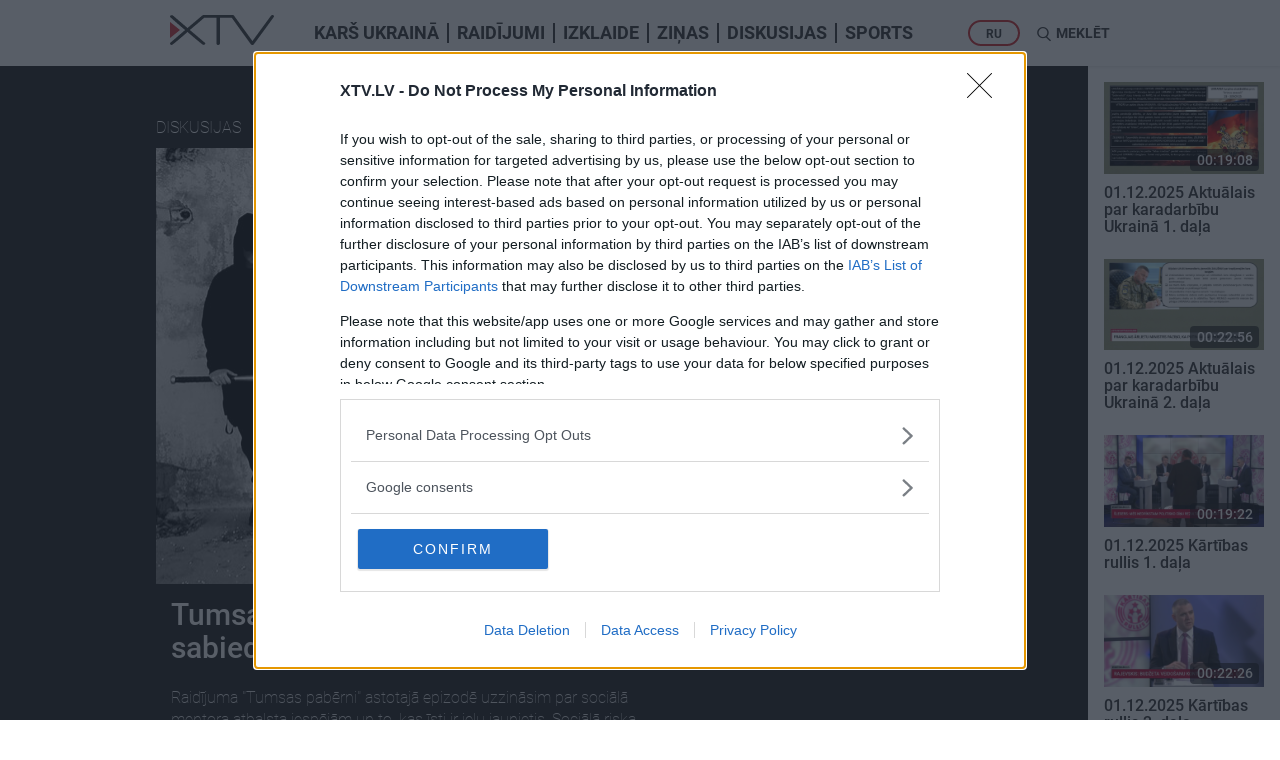

--- FILE ---
content_type: text/html; charset=UTF-8
request_url: https://xtv.lv/lrtplus/video/B37JEkkXNPz-tumsas_paberni_sociala_riska_grupas_jauniesi_ka_sabiedriba_var_palidzet
body_size: 26664
content:
<!DOCTYPE html>
<html lang="en">
    <head>
                    <script>
    window.dataLayer = window.dataLayer || [];
    function gtag(){dataLayer.push(arguments);}
    gtag('consent', 'default', {
        'ad_storage': 'denied',
        'analytics_storage': 'denied'
    });
</script>
<!-- Google Tag Manager -->
<script>(function(w,d,s,l,i){w[l]=w[l]||[];w[l].push({'gtm.start':
            new Date().getTime(),event:'gtm.js'});var f=d.getElementsByTagName(s)[0],
        j=d.createElement(s),dl=l!='dataLayer'?'&l='+l:'';j.async=true;j.src=
        'https://www.googletagmanager.com/gtm.js?id='+i+dl;f.parentNode.insertBefore(j,f);
    })(window,document,'script','dataLayer','GTM-MQPLRPD');</script>
<!-- End Google Tag Manager -->
                <meta http-equiv="content-type" content="text/html; charset=utf-8">
        <meta http-equiv="X-UA-Compatible" content="IE=edge">
        <meta name="viewport" content="width=device-width, initial-scale=1">

                    
        <meta name="description" content="Raidījuma &quot;Tumsas pabērni&quot; astotajā epizodē uzzināsim par sociālā mentora atbalsta iespējām un to, kas īsti ir ielu jaunietis. Sociālā riska grupas jaunieši  īsi dalīsies savā pieredzē. Turpretī bijusī ielu jauniete ļaus ieskatīties savā bagātajā dzīves pieredzē. Cik viegli ir saprast pieaugušo dzīvi, ja esi viens pats un nav neviena kam palūgt palīdzību?"/>
        <meta property="og:title" content="Tumsas pabērni - Sociālā riska grupas jaunieši. Kā sabiedrība var palīdzēt?" />
        <meta property="og:url" content="https://xtv.lv/lrtplus/video/B37JEkkXNPz-tumsas_paberni_sociala_riska_grupas_jauniesi_ka_sabiedriba_var_palidzet" />
        <meta property="og:image" content="https://xtv.lv/uploads/cache/social/79/74/7974bb68ef7602f3519251f11c9c2cb770a706ec94a46bac07275b5a5130e3fc.jpeg" />
        <meta property="og:image:width" content="776" />
        <meta property="og:image:height" content="445" />
        <meta property="og:video" content="https://video.xtv.lv/files/a5/76/a57682576663c036b59bd2fe9330d0df/854x480.mp4" />
        <meta property="og:video:secure_url" content="https://video.xtv.lv/files/a5/76/a57682576663c036b59bd2fe9330d0df/854x480.mp4" />
        <meta property="og:video:type" content="video/mp4" />
        <meta property="og:video:width" content="854" />
        <meta property="og:video:height" content="480" />
        <meta property="og:description" content="Raidījuma &quot;Tumsas pabērni&quot; astotajā epizodē uzzināsim par sociālā mentora atbalsta iespējām un to, kas īsti ir ielu jaunietis. Sociālā riska grupas jaunieši  īsi dalīsies savā pieredzē. Turpretī bijusī ielu jauniete ļaus ieskatīties savā bagātajā dzīves pieredzē. Cik viegli ir saprast pieaugušo dzīvi, ja esi viens pats un nav neviena kam palūgt palīdzību?" />
        <meta property="og:site_name" content="xtv.lv" />
        <meta property="og:type" content="article">
        <meta property="fb:app_id" content="509773046083258" />
        <meta name="twitter:card" content="summary_large_image">
        <meta name="twitter:site" content="@xtvlv">
        <meta name="twitter:creator" content="@XtvLV">
        <meta name="twitter:title" content="Tumsas pabērni - Sociālā riska grupas jaunieši. Kā sabiedrība var palīdzēt?">
        <meta name="twitter:description" content="Raidījuma &quot;Tumsas pabērni&quot; astotajā epizodē uzzināsim par sociālā mentora atbalsta iespējām un to, kas īsti ir ielu jaunietis. Sociālā riska grupas jaunieši  īsi dalīsies savā pieredzē. Turpretī bijusī ielu jauniete ļaus ieskatīties savā bagātajā dzīves pieredzē. Cik viegli ir saprast pieaugušo dzīvi, ja esi viens pats un nav neviena kam palūgt palīdzību?">
        <meta name="twitter:image" content="https://xtv.lv/uploads/cache/social/79/74/7974bb68ef7602f3519251f11c9c2cb770a706ec94a46bac07275b5a5130e3fc.jpeg">
        
                
            <link rel="stylesheet" href="/bundles/vplay/css/xtv.css?v=670dea3a06fedeb3849804d059ac1f65">
    <link rel="stylesheet" href="/bundles/vplay/css/vjs.css?v=d6fd2777e0f86f24eb748a3e4973585d">

                    <script src="https://browser.sentry-cdn.com/5.6.2/bundle.min.js" integrity="sha384-H4chu/XQ3ztniOYTpWo+kwec6yx3KQutpNkHiKyeY05XCZwCSap7KSwahg16pzJo" crossorigin="anonymous"></script>
<script>
    Sentry.init({ dsn: 'https://4d463fb1080c42f49ee30e4b01320d17@sentry.io/1538681' });
</script>
        
        <script type="application/ld+json">
{
    "@context": "http://schema.org",
    "@type": "VideoObject",
    "name": "Tumsas pabērni - Sociālā riska grupas jaunieši. Kā sabiedrība var palīdzēt?",
    "description": "Raidījuma &quot;Tumsas pabērni&quot; astotajā epizodē uzzināsim par sociālā mentora atbalsta iespējām un to, kas īsti ir ielu jaunietis. Sociālā riska grupas jaunieši  īsi dalīsies savā pieredzē. Turpretī bijusī ielu jauniete ļaus ieskatīties savā bagātajā dzīves pieredzē. Cik viegli ir saprast pieaugušo dzīvi, ja esi viens pats un nav neviena kam palūgt palīdzību?",
    "thumbnailUrl": "https://xtv.lv/uploads/cache/large/79/74/7974bb68ef7602f3519251f11c9c2cb770a706ec94a46bac07275b5a5130e3fc.jpeg",
    "uploadDate": "2023-01-26T20:10:00+0200",
    "duration": "PT00H24M29S",
    "interactionStatistic": {
        "@type": "InteractionCounter",
        "interactionType": "http://schema.org/CommentAction",
        "userInteractionCount": "0"
    },
    "embedUrl": "https://xtv.lv/embed/B37JEkkXNPz",
    "url": "https://xtv.lv/lrtplus/video/B37JEkkXNPz-tumsas_paberni_sociala_riska_grupas_jauniesi_ka_sabiedriba_var_palidzet"
}
</script>

            
<script type="application/ld+json">
{
  "@context": "http://schema.org",
  "@type": "BreadcrumbList",
  "itemListElement": [
                {
            "@type": "ListItem",
            "position": 1,
            "item": {
              "@id": "https://xtv.lv",
              "name": "XTV",
              "image": "https://xtv.lv/bundles/vplay/img/xtv_fallback.png"
            }
        },                {
            "@type": "ListItem",
            "position": 2,
            "item": {
              "@id": "https://xtv.lv/lrtplus",
              "name": "LRTplus",
              "image": "https://xtv.lv/uploads/cache/logo_small/af/51/af518a7d8207c99b773b1c00f1c016cd2c6679e3a00d3783455f68cfa7cac0e3.png"
            }
        },                {
            "@type": "ListItem",
            "position": 3,
            "item": {
              "@id": "https://xtv.lv/lrtplus/video/B37JEkkXNPz-tumsas_paberni_sociala_riska_grupas_jauniesi_ka_sabiedriba_var_palidzet",
              "name": "Tumsas pabērni - Sociālā riska grupas jaunieši. Kā sabiedrība var palīdzēt?",
              "image": "https://xtv.lv/uploads/cache/large/79/74/7974bb68ef7602f3519251f11c9c2cb770a706ec94a46bac07275b5a5130e3fc.jpeg"
            }
        }      ]
}
</script>
        <link rel="apple-touch-icon" sizes="180x180" href="/bundles/vplay/favicons/apple-touch-icon.png">
        <link rel="icon" type="image/png" sizes="32x32" href="/bundles/vplay/favicons/favicon-32x32.png">
        <link rel="icon" type="image/png" sizes="16x16" href="/bundles/vplay/favicons/favicon-16x16.png">
        <link rel="manifest" href="/bundles/vplay/favicons/manifest.json">
        <link rel="mask-icon" href="/bundles/vplay/favicons/safari-pinned-tab.svg" color="#5bbad5">
        <link rel="shortcut icon" href="/bundles/vplay/favicons/favicon.ico">
        <meta name="msapplication-TileColor" content="#da532c">
        <meta name="msapplication-config" content="/bundles/vplay/favicons/browserconfig.xml">
        <meta name="theme-color" content="#ffffff">

                    <meta name="facebook-domain-verification" content="u7e1261f8uxq4zq1svnsxf82dqgr96">
                <title>Tumsas pabērni - Sociālā riska grupas jaunieši. Kā sabiedrība var palīdzēt? - LRTplus - XTV</title>
                                </head>
    <body>
                <!-- Google Tag Manager (noscript) -->
    <noscript><iframe src="https://www.googletagmanager.com/ns.html?id=GTM-MQPLRPD"
                      height="0" width="0" style="display:none;visibility:hidden"></iframe></noscript>
    <!-- End Google Tag Manager (noscript) -->



        <noscript>
            <div class="alert alert-danger">
                <strong>JavaScript ir atslēgts Jūsu pārlūkprogrammā!</strong> Lai pilnvērtīgi lietotu XTV vietni ir nepieciešams aktivizēt JavaScript. Šeit varēsiet atrast norādījumu, <a href="http://www.enable-javascript.com" target="_blank">kā ieslēgt JavaScript savā tīmekļa pārlūkprogrammā.</a>
            </div>
        </noscript>

                                        <div id="fb-root"></div>
            <script>
                window.fbAsyncInit = function() {
                    FB.init({
                        appId            : '509773046083258',
                        autoLogAppEvents : true,
                        xfbml            : true,
                        version          : 'v2.11'
                    });
                };
                (function(d, s, id) {
                    var js, fjs = d.getElementsByTagName(s)[0];
                    if (d.getElementById(id)) return;
                    js = d.createElement(s); js.id = id;
                    js.src = 'https://connect.facebook.net/lv_LV/sdk.js#xfbml=1&version=v2.11';
                    fjs.parentNode.insertBefore(js, fjs);
                }(document, 'script', 'facebook-jssdk'));
            </script>
                                <div class="container-fluid recommended" style="padding:0">
            <div id="page_top" style="display: none;"></div>
        </div>
                    
<nav class="navbar navbar-default navbar-sticky">
    <div class="container">
        <div class="nav-wrapper">
            <div class="navbar-header">
                <button type="button" class="navbar-toggle collapsed" data-toggle="collapse" data-target="#navbar"
                        aria-expanded="false" aria-controls="navbar">
                    <span class="sr-only">Toggle navigation</span>
                    <span class="icon-bar"></span>
                    <span class="icon-bar"></span>
                    <span class="icon-bar"></span>
                    <i class="icon ico-close"></i>
                </button>
                <a class="navbar-logo" href="/">
                    <svg xmlns="http://www.w3.org/2000/svg" height="30.004" width="104.442" data-name="Layer 1" class="xtv-header-logo"><path d="M103.88.32a2.06 2.06 0 0 0-1.09-.29 1.17 1.17 0 0 0-.47.1 1.87 1.87 0 0 0-.32.15 2.14 2.14 0 0 0-.3.17 1.55 1.55 0 0 0-.29.22v.06q-4.78 6.49-9.56 13-4.53 6.18-9.07 12.34L64.41.82a1.28 1.28 0 0 0-.56-.55 1.71 1.71 0 0 0-.88-.27H33.49l-.8.27L17.58 13 2.7.3h-.06a.79.79 0 0 0-.35-.13H1.61A1.72 1.72 0 0 0 .53.51a1.17 1.17 0 0 0-.53 1c0 .3.18.52.71 1l1.42 1.31c.59.54 1.28 1.14 2.05 1.83l2.45 2.13L9.21 10c.87.76 1.7 1.47 2.5 2.15l2.16 1.84L15.24 15 1.41 26.83v-.13l-1 1a1.28 1.28 0 0 0-.31.49 1.44 1.44 0 0 0-.07.44 1 1 0 0 0 .2.6v.23l.11-.09a2.32 2.32 0 0 0 .28.24 1.9 1.9 0 0 0 1.06.34c.25 0 .5-.12 1-.49.36-.25.82-.6 1.36-1 .54-.4 1.16-.93 1.85-1.5l2.2-1.83 2.36-2c.81-.68 1.6-1.36 2.37-2L15 19.24l1.58-1.39.22-.17c.17-.14.34-.29.52-.46l.26-.23c.07.07.15.13.22.21.24.22.55.48.91.78l1 .82.85.72 2.15 1.82 2.32 1.95 2.3 1.92 2.08 1.7 1.81 1.46c.53.43 1 .77 1.32 1a3.35 3.35 0 0 0 .81.51h.2a2 2 0 0 0 .58-.09 2.55 2.55 0 0 0 .54-.22 1.69 1.69 0 0 0 .47-.4 1.07 1.07 0 0 0 .25-.67V28.29c-.06-.15-.14-.26-.61-.71-.3-.27-.7-.64-1.22-1.09-.52-.45-1.15-.9-1.79-1.49l-2.15-1.84-2.35-2-2.37-2c-.78-.65-1.51-1.27-2.22-1.85l-1.85-1.57-.94-.74.38-.31.94-.78.13-.1 1-.85 2.6-2.18 2.85-2.38 2.74-2.34L32.89 4c.54-.49 1-.91 1.39-1.27a2.44 2.44 0 0 0 .48.05h12v25.78a1.43 1.43 0 0 0 .36 1 1.68 1.68 0 0 0 1.3.41 1.86 1.86 0 0 0 1.12-.33 1.26 1.26 0 0 0 .55-1V2.82h12c.3.42.67.95 1.12 1.57l2 2.81 2.48 3.44 2.72 3.8c1 1.31 1.89 2.61 2.82 3.88.93 1.27 1.82 2.51 2.69 3.69l2.35 3.23 2.9 3.94a2.32 2.32 0 0 0 .58.54 2.08 2.08 0 0 0 1.18.28H83.16a2.44 2.44 0 0 0 .66-.38 2.6 2.6 0 0 0 .41-.4c.49-.68 1-1.37 1.53-2.06s1.06-1.41 1.55-2.1l2.41-3.25 5.53-7.52 2.76-3.76 2.47-3.39c.77-1.05 1.44-2 2-2.77s1-1.42 1.36-1.89c.57-.81.6-.86.6-1.08a1.2 1.2 0 0 0-.56-1.08z"/><path transform="translate(-18.59 -15)" style="fill:#d02e34" d="M18.59 38.07V21.91l10.03 8.08z"/></svg>
                </a>
            </div>
            <div id="navbar" class="navbar-collapse collapse">
                <ul class="nav navbar-nav">
                        <li>
        <a id="top-nav-tag-55" href="/tag/blmNmRL7OPR-kars_ukraina">
            Karš Ukrainā
        </a>
    </li>
<li>
    <a id="top-nav-program" href="/programs">Raidījumi</a>
</li>
            <li>
            <a id="top-nav-cat-9" href="/lrtplus/category/gnPBGaJp8or-izklaide">
                Izklaide
            </a>
        </li>
                <li>
            <a id="top-nav-cat-11" href="/lrtplus/category/6blmNmLpOPR-zinas">
                Ziņas
            </a>
        </li>
                <li>
            <a id="top-nav-cat-13" href="/lrtplus/category/AZoQGEwNX89-diskusijas">
                Diskusijas
            </a>
        </li>
                <li>
            <a id="top-nav-cat-15" href="/lrtplus/category/Lymz7BwGXEk-sports">
                Sports
            </a>
        </li>
    
                </ul>
            </div>
            <ul class="nav navbar-nav navbar-right pt15">
                                <li class="lang-btn">
                    <form action="/language" method="post">
                        <input type="hidden" name="language" value="ru">
                        <input type="hidden" name="returnUrl" value="/lrtplus/video/B37JEkkXNPz-tumsas_paberni_sociala_riska_grupas_jauniesi_ka_sabiedriba_var_palidzet">
                        <button id="top-nav-lang-ru" type="submit">RU</button>
                    </form>
                </li>
                <li class="search-btn" id="search">
                    <i class="icon ico-search"></i> <span class="hidden-xs hidden-sm">Meklēt</span>
                </li>
            </ul>
            <form action="/search">
                <div class="form-group search-box">
                    <div>
                        <input type="text" class="form-control" placeholder="Meklējamā frāze"
                               name="q" id="searchQuery" autocomplete="off"
                               data-path="/public/api/search"
                               data-error-msg="Atvainojiet, meklēšana šobrīd nav pieejama!"
                        >
                        <i class="icon ico-close" id="close-search"></i>
                    </div>
                    <div id="search-results" class="elastic-list"></div>
                </div>
            </form>
        </div>
    </div>
</nav>
                <div id="page_mtopline" style="display: none;"></div>

            <div class="d-flex position-relative">
        <div class="w-100-12rem">
                                                                                        <div class="container-fluid video-preview">
                <div class="justify-content-around">
                                        <div class="hidden-xs hidden-sm hidden-md" style="min-width:8.75rem">
                                            </div>
                    <div>
                        <div class="video-info">
                            <div class="show-info">
                                <div class="video-player-top">
                                    <span class="category">
                                        <a class="white-link" href="/category/AZoQGEwNX89-diskusijas" class="btn btn-default btn-lg">
                                            Diskusijas
                                        </a>
                                    </span>
                                    <a href="/lrtplus">
                                        <img alt="LRTplus" src="https://xtv.lv/uploads/cache/logo_small/af/51/af518a7d8207c99b773b1c00f1c016cd2c6679e3a00d3783455f68cfa7cac0e3.png"/>
                                    </a>
                                    <a class="mr-1" href="/lrtplus/program/nx2NAY5Nrdv-tumsas_paberni">Tumsas pabērni</a>
                                    <span class="date" data-toggle="tooltip" title="20:10 26.01.2023">
                                        2023. gada 26. janvāris
                                    </span>
                                </div>
                                <div class="video-player-top-ctrl" id="video-replay" style="display:none;">
                                    <div id="video-countdown-pause" style="display:none;">
                                        <span id="next-video-countdown">30</span>
                                        <i class="vjs-icon-placeholder vjs-icon-pause"></i>
                                    </div>
                                    <a href="/lrtplus/video/B37JEkkXNPz-tumsas_paberni_sociala_riska_grupas_jauniesi_ka_sabiedriba_var_palidzet?autostart=1" title="Atkārtot: Tumsas pabērni"><i class="vjs-icon-replay"></i></a>
                                </div>
                            </div>
                        </div>
                                                                        <div class="video-player">
                                                                <div align="center" class="videocontent">
        <video id="vplay-player"
               class="video-js vjs-default-skin vjs-16-9 vjs-big-play-centered vjs-poster"
                              poster="https://xtv.lv/uploads/cache/large/79/74/7974bb68ef7602f3519251f11c9c2cb770a706ec94a46bac07275b5a5130e3fc.jpeg"
               controlsList="nodownload" oncontextmenu="return false;">
            <p class="vjs-no-js">
                To view this video please enable JavaScript, and consider upgrading to a
                web browser that
                <a href="http://videojs.com/html5-video-support/" target="_blank">
                    supports HTML5 video
                </a>
            </p>
        </video>
    </div>
                                                        <img src="https://xtv.lv/uploads/cache/large/79/74/7974bb68ef7602f3519251f11c9c2cb770a706ec94a46bac07275b5a5130e3fc.jpeg" alt="Tumsas pabērni - Sociālā riska grupas jaunieši. Kā sabiedrība var palīdzēt?" width="98%">
                        </div>
                        <div class="video-info">
                            <div class="col-xs-12">
                                <h2>Tumsas pabērni - Sociālā riska grupas jaunieši. Kā sabiedrība var palīdzēt?</h2>
                                <div class="video-description">
                                                                            <div class="btn-group">
                                            <div>
                                                Raidījuma &quot;Tumsas pabērni&quot; astotajā epizodē uzzināsim par sociālā mentora atbalsta iespējām un to, kas īsti ir ielu jaunietis. Sociālā riska grupas jaunieši  īsi dalīsies savā pieredzē. Turpretī bijusī ielu jauniete ļaus ieskatīties savā bagātajā dzīves pieredzē. Cik viegli ir saprast pieaugušo dzīvi, ja esi viens pats un nav neviena kam palūgt palīdzību?
                                            </div>
                                        </div>
                                                                                                        </div>
                            </div>
                            <div class="col-xs-12 col-sm-8">
                                <div class="suggest-menu">
                                    <span>Ieteikt</span>
                                    <button type="button" id="shareFb" class="btn-share btn-gray" title="Dalies Facebook">
                                        <i class="icon ico-facebook"></i>
                                    </button>
                                    <button type="button" id="shareTw" class="btn-share btn-gray" title="Dalies Twitter">
                                        <i class="icon ico-twitter"></i>
                                    </button>
                                    <a href="mailto:?subject=Tumsas pabērni - Sociālā riska grupas jaunieši. Kā sabiedrība var palīdzēt?&body=https://xtv.lv/lrtplus/video/B37JEkkXNPz-tumsas_paberni_sociala_riska_grupas_jauniesi_ka_sabiedriba_var_palidzet" class="btn-share btn-gray" title="Dalies caur epastu">
                                        <i class="icon ico-mail"></i>
                                    </a>
                                                                            <button type="button" data-toggle="modal" data-target="#embedVideo" class="btn-share btn-gray" title="Iekļaut šo video citā lapā">
                                            <i class="icon ico-url"></i>
                                        </button>
                                                                        <span class="comment">
                                                                                <a href="/lrtplus/video/B37JEkkXNPz-tumsas_paberni_sociala_riska_grupas_jauniesi_ka_sabiedriba_var_palidzet/comments" title="Esiet pirmais, kurš komentē šo videoklipu">
                                            <span class="comment-count comment-lg">
                                                <i class="sprite comment-btn"></i>
                                                                                            </span>
                                        </a>
                                    </span>
                                </div>
                            </div>
                            <div class="col-xs-12 col-sm-4">
                                <div class="subscribe-menu">
                                                    
<button
    type="button"
    class="btn btn-primary btn-subscribe my-1"
    style="visibility:hidden"
    data-path="/lrtplus/program/nx2NAY5Nrdv-tumsas_paberni/subscription"
    data-state="0"
    data-publickey="BI-MPXrVB_y75_LxMITZQBbb2LAeRqPLxPLEtACqc0ZmYOLLN-fJEey-xVkF8R1W5g2y8U3vUOmZOihgEUcCFjI"
    data-object-id="419"
    data-object-title="Tumsas pabērni"
    data-object-type="program"
    data-title-subscribe='Spied šeit, lai saņemtu paziņojumu, kad jauni Tumsas pabērni video tiks publicēti!'
    data-title-unsubscribe="Parakstījies uz Tumsas pabērni"

    data-text-subscribe="Saņemt paziņojumus"
    data-text-unsubscribe="Atcelt paziņojumus"
>
    <i class="icon ico-subscribe" aria-hidden="true"></i>
    <span>Saņemt paziņojumus</span>
</button>                                </div>
                            </div>
                            <div class="col-xs-12">
                                <div class="tag-menu">
                                                                            <strong>Tēmas</strong>
                                                                                                                <a class="label list-tag" href="/tag/EV47d5eGxZe-sif_maf2022">
                                            #SIF_MAF2022
                                        </a>
                                                                    </div>
                            </div>
                            <!-- Modal -->
                            <div class="modal fade" id="embedVideo" tabindex="-1" role="dialog" aria-labelledby="addEmbedLabel">
                                <div class="modal-dialog" role="document">
                                    <div class="modal-content">
                                        <div class="modal-header">
                                            <i class="icon ico-close" data-dismiss="modal" aria-label="Close"></i>
                                            <h4 class="modal-title" id="addEmbedLabel">
                                                <img alt="XTV" src="/bundles/vplay/img/logo.svg">
                                            </h4>
                                        </div>
                                        <div class="modal-body">
                                            <h4>Iekļaut šo video citā lapā</h4>
                                            <div class="row">
                                                <div class="col-xs-12">
                                                    <div class="form-group">
                                                        <input type="text" class="form-control" id="embedTag" value="<iframe width='640' height='360' src='https://xtv.lv/embed/B37JEkkXNPz' frameborder='0' allowfullscreen></iframe>" readonly/>
                                                        <br/>
                                                        <button class="btn btn-primary pull-right" id="btn" onclick="copyInput()">Copy</button>
                                                    </div>
                                                </div>
                                            </div>
                                        </div>
                                    </div>
                                </div>
                            </div>
                            <script>
                                                                                                document.getElementById('shareFb').onclick = function() {
                                    FB.ui({
                                        method: 'share',
                                        display: 'popup',
                                                                                href: 'https://xtv.lv/lrtplus/video/B37JEkkXNPz-tumsas_paberni_sociala_riska_grupas_jauniesi_ka_sabiedriba_var_palidzet'
                                    }, function(response){});
                                };
                                document.getElementById('shareTw').onclick = function() {
                                    var x = screen.width/2 - 600/2;
                                    var y = screen.height/2 - 400/2;
                                    window.open("https://twitter.com/intent/tweet?url=https://xtv.lv/lrtplus/video/B37JEkkXNPz-tumsas_paberni_sociala_riska_grupas_jauniesi_ka_sabiedriba_var_palidzet&text=Tumsas%20pab%C4%93rni%20-%20Soci%C4%81l%C4%81%20riska%20grupas%20jaunie%C5%A1i.%20K%C4%81%20sabiedr%C4%ABba%20var%20pal%C4%ABdz%C4%93t%3F%20-%20", "pop", "width=600, height=400, scrollbars=no, top="+y+", left="+x);
                                };
                                function copyInput() {
                                    var copyText = document.getElementById("embedTag");
                                    copyText.select();
                                    document.execCommand("Copy");
                                }
                            </script>
                        </div>
                    </div>

                                        <div class="hidden-xs hidden-sm hidden-md" style="min-width:8.75rem">
                                            </div>
                </div>
            </div>

                            <div class="container latest">
                    <div class="row">
                        <div class="col-lg-12">
                            <h2>Pilni raidījumi</h2>
                        </div>
                    </div>
                    <div class="row d-flex flex-wrap">
                                                                            <div class="col-xs-6 col-lg-2">
        <div class="tvplot">
            <a title="Raidījuma “Tumsas pabērni” cikla noslēdzošajā epizodē uzzināsim vairāk par valsts policijas un Daugavpils pašvaldības policijas sadarbību nepilngadīgo pārkāpumu novēršanā. Valsts policijas un Daugavpils pašvaldības policijas pārstāvji iepazīstinās ar šī brīža esošo situāciju, bet administratīvās komisijas priekšsēdētāja dalīsies pārdomās par esošo likumdošanu." href="/lrtplus/video/20GyoWrdNvE-tumsas_paberni_valsts_un_pasvaldibas_policijas_sadarbiba_nepilngadigo_parkapumu_noversana" class="tvplot_link">
                <div class="img-preview">
                    <img class="img-responsive" alt="Tumsas pabērni - Valsts un pašvaldības policijas sadarbība nepilngadīgo pārkāpumu novēršanā"
                         srcset="https://xtv.lv/uploads/cache/small/d7/d3/d7d324b459c7753a57ffe857901e40958ecf700c104bb40e7e82725a66e7f122.jpeg 232w,
                                 https://xtv.lv/uploads/cache/medium/d7/d3/d7d324b459c7753a57ffe857901e40958ecf700c104bb40e7e82725a66e7f122.jpeg 400w,
                                 https://xtv.lv/uploads/cache/large/d7/d3/d7d324b459c7753a57ffe857901e40958ecf700c104bb40e7e82725a66e7f122.jpeg 776w"
                         sizes="(max-width: 767px) calc(50vw - 60px), (max-width: 992px) calc(20vw - 150px), (max-width: 1330px) 164px, 226px"
                         src="https://xtv.lv/uploads/cache/medium/d7/d3/d7d324b459c7753a57ffe857901e40958ecf700c104bb40e7e82725a66e7f122.jpeg"
                    />
                    <object class="img-dynamic" data="https://video.xtv.lv/files/5e/df/5edfd71f9b2e61081e8f6b4999955e15/preview.webp" type="image/png">
                        <img src="https://xtv.lv/uploads/cache/large/d7/d3/d7d324b459c7753a57ffe857901e40958ecf700c104bb40e7e82725a66e7f122.jpeg" />
                    </object>
                    <span class="duration">    00:25:12</span>
                    <i class="sprite play-btn"></i>
                </div>
                <h5>
                    Tumsas pabērni - Valsts un pašvaldības policijas sadarbība nepilngadīgo pārkāpumu novēršanā
                                                        </h5>
                                                    <span data-toggle="tooltip" title="20:15 30.03.2023">
                        2023. gada 30. marts
                    </span>
                            </a>
        </div>
    </div>
                                                                            <div class="col-xs-6 col-lg-2">
        <div class="tvplot">
            <a title="Raidījuma &quot;Tumsas pabērni&quot; devītajā epizodē iepazīsim Ģimenes māju – Pīlādzis. Vietu, kurā bez vecāku gādības palikušajiem bērniem ir pieejama ilgtermiņa ģimenes moduļa aprūpe. Ar Ģimenes māju – Pīlādzis tuvāk iepazīstinās Daugavpils pilsētas pašvaldības Sociālā dienesta sociālo pakalpojumu nodaļas vadītāja, bet divi jaunieši dalīsies savā dzīves pieredzē." href="/lrtplus/video/OaG5abbbGyj-tumsas_paberni_gimenes_maja_piladzis" class="tvplot_link">
                <div class="img-preview">
                    <img class="img-responsive" alt="Tumsas pabērni - Ģimenes māja - Pīlādzis"
                         srcset="https://xtv.lv/uploads/cache/small/7f/9f/7f9f60db85d031a1ee6ce3831e0e0f319bc1b28da03a8171fee87a3d4b72ac19.jpeg 232w,
                                 https://xtv.lv/uploads/cache/medium/7f/9f/7f9f60db85d031a1ee6ce3831e0e0f319bc1b28da03a8171fee87a3d4b72ac19.jpeg 400w,
                                 https://xtv.lv/uploads/cache/large/7f/9f/7f9f60db85d031a1ee6ce3831e0e0f319bc1b28da03a8171fee87a3d4b72ac19.jpeg 776w"
                         sizes="(max-width: 767px) calc(50vw - 60px), (max-width: 992px) calc(20vw - 150px), (max-width: 1330px) 164px, 226px"
                         src="https://xtv.lv/uploads/cache/medium/7f/9f/7f9f60db85d031a1ee6ce3831e0e0f319bc1b28da03a8171fee87a3d4b72ac19.jpeg"
                    />
                    <object class="img-dynamic" data="https://video.xtv.lv/files/9d/88/9d88cf0c98a13f91a902af1a07f1816d/preview.webp" type="image/png">
                        <img src="https://xtv.lv/uploads/cache/large/7f/9f/7f9f60db85d031a1ee6ce3831e0e0f319bc1b28da03a8171fee87a3d4b72ac19.jpeg" />
                    </object>
                    <span class="duration">    00:24:03</span>
                    <i class="sprite play-btn"></i>
                </div>
                <h5>
                    Tumsas pabērni - Ģimenes māja - Pīlādzis
                                                        </h5>
                                                    <span data-toggle="tooltip" title="20:10 23.02.2023">
                        2023. gada 23. februāris
                    </span>
                            </a>
        </div>
    </div>
                                                                            <div class="col-xs-6 col-lg-2">
        <div class="tvplot">
            <a title="Raidījuma “Tumsas pabērni” septītajā epizodē noskaidrosim,  kas sabiedrībai būtu jādara, lai novērstu klaiņošanas riskam pakļautus jauniešus, un kādi ir gadījumi, kurus laicīgi nepieciešams atpazīt, kad jaunietim patiesi ir nepieciešama palīdzība. Šī brīža situāciju komentēs  pusaudžu resursu centra 2 filiāļu vadītājas. Ar savu stāstu dalīsies meitene, kura uz savas ādas ir izjutusi pieaugušo vienaldzību un nevēlēšos risināt problēmas." href="/lrtplus/video/20GyoQJJNvE-tumsas_paberni_klainojosie_jauniesi_pilsoniska_sabiedriba" class="tvplot_link">
                <div class="img-preview">
                    <img class="img-responsive" alt="Tumsas pabērni - Klaiņojošie jaunieši pilsoniskā sabiedrībā"
                         srcset="https://xtv.lv/uploads/cache/small/3b/e6/3be60d7c16f3aa2d9048edd6d1cefdda2971dedc63d974ed2283824ef78b7187.jpeg 232w,
                                 https://xtv.lv/uploads/cache/medium/3b/e6/3be60d7c16f3aa2d9048edd6d1cefdda2971dedc63d974ed2283824ef78b7187.jpeg 400w,
                                 https://xtv.lv/uploads/cache/large/3b/e6/3be60d7c16f3aa2d9048edd6d1cefdda2971dedc63d974ed2283824ef78b7187.jpeg 776w"
                         sizes="(max-width: 767px) calc(50vw - 60px), (max-width: 992px) calc(20vw - 150px), (max-width: 1330px) 164px, 226px"
                         src="https://xtv.lv/uploads/cache/medium/3b/e6/3be60d7c16f3aa2d9048edd6d1cefdda2971dedc63d974ed2283824ef78b7187.jpeg"
                    />
                    <object class="img-dynamic" data="https://video.xtv.lv/files/68/e5/68e5e1f38422845257bc2329f1a28748/preview.webp" type="image/png">
                        <img src="https://xtv.lv/uploads/cache/large/3b/e6/3be60d7c16f3aa2d9048edd6d1cefdda2971dedc63d974ed2283824ef78b7187.jpeg" />
                    </object>
                    <span class="duration">    00:25:22</span>
                    <i class="sprite play-btn"></i>
                </div>
                <h5>
                    Tumsas pabērni - Klaiņojošie jaunieši pilsoniskā sabiedrībā
                                                        </h5>
                                                    <span data-toggle="tooltip" title="20:10 29.12.2022">
                        2022. gada 29. decembris
                    </span>
                            </a>
        </div>
    </div>
                                                                            <div class="col-xs-6 col-lg-2">
        <div class="tvplot">
            <a title="Raidījuma “Tumsas pabērni” sestajā epizodē noskaidrosim, kāda ir sabiedrības attieksme pret problēmjauniešiem un probācijas dienestu. Kā ikviens sabiedrības pārstāvis var iesaistīties un palīdzēt jauniešiem, kuriem ir problēmas?  Ar viedokļiem dalīsies Latvijā zināmi profesionāļi, kuri ikdienā strādā ar bērniem un jauniešiem. Savukārt, Maija Āboliņa revīzijas par problēmbērniem galvenā vadītāja iepazīstinās ar šī brīža situāciju valstī." href="/lrtplus/video/mz7B0d85pXE-tumsas_paberni_sabiedribas_attieksme_pret_problemjauniesiem_un_probacijas_dienestu" class="tvplot_link">
                <div class="img-preview">
                    <img class="img-responsive" alt="Tumsas pabērni - Sabiedrības attieksme pret problēmjauniešiem un probācijas dienestu"
                         srcset="https://xtv.lv/uploads/cache/small/a9/be/a9be57caf08f67fd9eb15f198e6f7562e3f0844a0e5844938f0ad34a09255740.jpeg 232w,
                                 https://xtv.lv/uploads/cache/medium/a9/be/a9be57caf08f67fd9eb15f198e6f7562e3f0844a0e5844938f0ad34a09255740.jpeg 400w,
                                 https://xtv.lv/uploads/cache/large/a9/be/a9be57caf08f67fd9eb15f198e6f7562e3f0844a0e5844938f0ad34a09255740.jpeg 776w"
                         sizes="(max-width: 767px) calc(50vw - 60px), (max-width: 992px) calc(20vw - 150px), (max-width: 1330px) 164px, 226px"
                         src="https://xtv.lv/uploads/cache/medium/a9/be/a9be57caf08f67fd9eb15f198e6f7562e3f0844a0e5844938f0ad34a09255740.jpeg"
                    />
                    <object class="img-dynamic" data="https://video.xtv.lv/files/f8/1f/f81fa887d7a3fb9cef29b2c587ca3162/preview.webp" type="image/png">
                        <img src="https://xtv.lv/uploads/cache/large/a9/be/a9be57caf08f67fd9eb15f198e6f7562e3f0844a0e5844938f0ad34a09255740.jpeg" />
                    </object>
                    <span class="duration">    00:25:25</span>
                    <i class="sprite play-btn"></i>
                </div>
                <h5>
                    Tumsas pabērni - Sabiedrības attieksme pret problēmjauniešiem un probācijas dienestu
                                                        </h5>
                                                    <span data-toggle="tooltip" title="20:10 24.11.2022">
                        2022. gada 24. novembris
                    </span>
                            </a>
        </div>
    </div>
                                                                            <div class="col-xs-6 col-lg-2">
        <div class="tvplot">
            <a title="Raidījuma “Tumsas pabērni” piektajā epizodē noskaidrosim kāda īsti ir 21. gadsimta probācija Latvijā? Cik tā ir efektīva un ko vēl nepieciešams uzlabot? Vai sabiedrības iesaiste ir pietiekama lai probācijas dienesta klienti atkārtoti nepārkāptu likumu?" href="/lrtplus/video/x2NAb0Dw7rd-tumsas_paberni_21_gadsimta_probacija_latvija" class="tvplot_link">
                <div class="img-preview">
                    <img class="img-responsive" alt="Tumsas pabērni - 21.gadsimta probācija Latvijā"
                         srcset="https://xtv.lv/uploads/cache/small/68/04/6804dc4e7a43463f476f5273bccef1586ebdcbb286279c836029d96529d69825.jpeg 232w,
                                 https://xtv.lv/uploads/cache/medium/68/04/6804dc4e7a43463f476f5273bccef1586ebdcbb286279c836029d96529d69825.jpeg 400w,
                                 https://xtv.lv/uploads/cache/large/68/04/6804dc4e7a43463f476f5273bccef1586ebdcbb286279c836029d96529d69825.jpeg 776w"
                         sizes="(max-width: 767px) calc(50vw - 60px), (max-width: 992px) calc(20vw - 150px), (max-width: 1330px) 164px, 226px"
                         src="https://xtv.lv/uploads/cache/medium/68/04/6804dc4e7a43463f476f5273bccef1586ebdcbb286279c836029d96529d69825.jpeg"
                    />
                    <object class="img-dynamic" data="https://video.xtv.lv/files/d1/4e/d14eb718da831537a38297db3edaa0ed/preview.webp" type="image/png">
                        <img src="https://xtv.lv/uploads/cache/large/68/04/6804dc4e7a43463f476f5273bccef1586ebdcbb286279c836029d96529d69825.jpeg" />
                    </object>
                    <span class="duration">    00:24:26</span>
                    <i class="sprite play-btn"></i>
                </div>
                <h5>
                    Tumsas pabērni - 21.gadsimta probācija Latvijā
                                                        </h5>
                                                    <span data-toggle="tooltip" title="20:15 27.10.2022">
                        2022. gada 27. oktobris
                    </span>
                            </a>
        </div>
    </div>
                                            </div>
                </div>
            
            <div class="comment-wrapper">
                <div class="comment-area">
                    <!-- Button trigger modal -->
                    <a class="btn btn-comment"  href="" data-toggle="modal" data-target="#addComment">
                        <i class="sprite comment-btn"></i> Pievienot komentāru                    </a>

                    
                </div>
            </div>

            <div class="container popular">
                <div class="row">
                    <div class="col-lg-12">
                        <h2>Populārākie video</h2>
                    </div>
                </div>
                <div class="row d-flex flex-wrap" id="relatedVideo">
                                    </div>
                <div class="row">
                    <div class="col-xs-12 text-center">
                        <a href="/lrtplus/program/nx2NAY5Nrdv-tumsas_paberni"
                           class="btn btn-primary pull-right">Skatīt Visus</a>
                    </div>
                </div>
            </div>
            <div class="container fb-block">
    <div class="fb-like" data-href="https://www.facebook.com/xtv.lv/" data-layout="standard" data-width="300" data-action="like" data-size="large" data-show-faces="true" data-share="true"></div>
</div>

            <div class="modal fade" id="addComment" tabindex="-1" role="dialog" aria-labelledby="addCommentLabel">
    <div class="modal-dialog" role="document">
        <div class="modal-content">
            <div class="modal-header">
                <i class="icon ico-close" data-dismiss="modal" aria-label="Close"></i>
                <h4 class="modal-title" id="addCommentLabel">
                    <img alt="XTV" src="/bundles/vplay/img/logo.svg">
                </h4>
            </div>
            <div class="modal-body">
                <h4>Ienākt</h4>
                <div class="row">
                    <div class="col-xs-12 col-sm-6">
                        <a href="/login/inbox" class="btn btn-social inbox">
                            <i class="icon ico-inbox"></i> Inbox ID
                        </a>
                    </div>
                    <div class="col-xs-12 col-sm-6">
                        <a href="/login/facebook" class="btn btn-social facebook">
                            <i class="icon ico-facebook"></i> Facebook
                        </a>
                    </div>
                    <div class="col-xs-12 col-sm-6">
                        <a href="/login/google" class="btn btn-social google">
                            <i class="icon ico-google"></i> Google
                        </a>
                    </div>
                    <div class="col-xs-12 col-sm-6">
                        <a href="/login/draugiem" class="btn btn-social draugiem">
                            <i class="icon ico-draugiem"></i> Draugiem
                        </a>
                    </div>
                </div>
            </div>
            <div class="modal-footer">
                <p>XTV.lv administrācija nav atbildīga par pievienoto lietotāju komentāru saturu, kā arī aicina portāla lasītājus, rakstot komentārus, ievērot morāles un pieklājības normas, nekurināt un neaicināt uz rasu naidu, iztikt bez rupjībām. Lūguma neievērošanas gadījumā XTV patur tiesības liegt komentēšanas iespēju.</p>
            </div>
        </div>
    </div>
</div>

            <div class="modal fade" id="unsubscribeConfirmation" tabindex="-1" role="dialog" aria-labelledby="unsubscribeDialog">
    <div class="modal-dialog" role="document">
        <div class="modal-content">
            <div class="modal-header">
                <i class="icon ico-close" data-dismiss="modal" aria-label="Close"></i>
                <h4 class="modal-title" id="unsubscribeDialog">
                    <img alt="XTV" src="/bundles/vplay/img/logo.svg">
                </h4>
            </div>
            <div class="modal-body">
                <div class="alert alert-danger">
                    Vai esiet pārliecināts, ka vēlaties atrakstītīties no                    <strong id="programTitle"></strong>?
                </div>
            </div>
            <div class="modal-footer">
                <button type="button" class="btn btn-gray" data-dismiss="modal">Atcelt</button>
                <button type="button" class="btn btn-primary" id="unsubscribeMe" data-dismiss="modal">Atrakstīties!</button>
            </div>
        </div>
    </div>
</div>

            <div id="subscribeDialog" class="subscribe-dialog">
    <div class="bell-icon">
        <svg xmlns="http://www.w3.org/2000/svg" width="104.759" height="125.423" viewBox="0 0 27.718 33.185">
            <path fill="#ffc55d" d="M.325 22.503C.167 22.18 0 21.558 0 21.286c-.001-.881.477-2.036 1.092-2.635.29-.281.543-.462 1.24-.885.916-.557 1.257-.837 1.651-1.361.373-.496.551-.924.924-2.22.908-3.158 1.618-5.207 2.365-6.83.31-.673.959-1.783 1.324-2.264 1.455-1.918 3.205-2.906 6.07-3.426.841-.152 1.09-.231 1.433-.453.224-.146.38-.297.654-.64.284-.353.396-.443.651-.523.398-.123 1.157-.004 1.501.236.204.143.303.294.425.656.164.485.255.692.377.865.238.335.338.413 1.274.992.478.296 1.03.658 1.226.804 2.386 1.78 3.387 3.837 3.57 7.334.081 1.549-.002 3.563-.268 6.562a31.911 31.911 0 00-.113 1.58c.004.581.106 1.11.307 1.593.129.31.536.93.932 1.421.55.68.8 1.11.951 1.634a3.6 3.6 0 01.124.895c.073 1.178-.38 1.69-1.32 2.12-1.458.658-2.883.856-5.258.869-2.39.05-4.939-.318-7.114-.625-2.02-.288-4-.634-5.672-1.046-3.437-.852-6.964-2.01-8.02-3.436z"/>
            <path fill="#e69555" d="M25.943 25.472a12.548 2.29 8.936 01-12.796.296 12.548 2.29 8.936 01-11.992-4.212 12.548 2.29 8.936 0112.796-.296 12.548 2.29 8.936 0111.992 4.212z"/>
            <path class="boom-boom-ding-dong" fill="#e69555" d="M17.504 25.715v3.126a2.43 2.284 0 00-1.378 2.06 2.43 2.284 0 002.43 2.284 2.43 2.284 0 002.43-2.285 2.43 2.284 0 00-1.814-2.21v-2.975z"/>
            <g fill="#e69555">
                <path d="M16.354 15.798a.198.198 0 00-.096-.05.112.112 0 00-.047 0 .172.172 0 00-.033.008.207.207 0 00-.032.01.15.15 0 00-.032.014v.006a1061.62 1061.62 0 00-2.28 1.997l-1.204-2.757a.123.123 0 00-.042-.063.165.165 0 00-.077-.044c-.094.012-.234.227-.141.247l.073.171.13.306.161.375.177.414c.067.144.124.285.185.424l.177.403.154.353.19.43c.012.024.026.045.044.064a.2.2 0 00.106.05l.01.003.011.002a.253.253 0 00.117-.051c.06-.054.123-.108.187-.162.064-.054.129-.11.19-.166l.294-.255.676-.593.338-.297.303-.267c.094-.083.177-.159.245-.22.069-.06.124-.112.168-.15.07-.064.074-.068.078-.088a.116.116 0 00-.03-.114zM12.322 10.549l-.079.008-1.64.869L9.49 9.964l-.006-.001a.074.074 0 00-.03-.02l-.016-.003-.022-.005-.024-.005a.162.162 0 00-.106.01.11.11 0 00-.068.081c-.006.028.006.051.045.106l.104.149.152.208.183.245.192.255.187.247.162.212.105.12-1.504.81.002-.012-.111.072a.12.12 0 00-.054.078.094.094 0 00.007.06l-.005.02.012-.006a.178.178 0 00.111.08c.023.005.049 0 .102-.025l.145-.065c.057-.026.125-.062.2-.1l.238-.125.256-.137.257-.136.238-.13.173-.096.023-.011a.975.975 0 00.057-.032l.029-.016.016.023c.017.025.04.055.068.09l.075.095.064.083.161.21.174.225.173.222.157.198.137.17c.04.05.077.09.102.118.018.024.04.045.064.063l.01.002.008.002a.24.24 0 00.125-.012l.037-.17-.003-.005-.09-.124c-.04-.052-.088-.106-.135-.173l-.16-.211-.177-.23-.178-.231-.166-.214-.14-.181-.07-.087.04-.02.102-.054.014-.006.109-.059.282-.148.309-.162.298-.16.257-.142c.06-.034.11-.064.153-.09.094.01.088-.156.104-.239l-.113-.024zM21.494 12.264l-3.124-.595-.01-.002c-.028.21-.064.179.028.306a.26.26 0 00.05.015l1.276.243-.522 2.74a.155.155 0 00.018.114c.032.041.079.066.13.07.042.01.086.005.126-.012a.136.136 0 00.079-.095l.522-2.745 1.276.243c.166 0 .317-.14.15-.282z"/>
            </g>
        </svg>
    </div>
    <h1>Gudrie paziņojumi!</h1>
    <p>Saņemt paziņojumu par jaunu video raidījumam:</p>
    <span id="dialogName"></span>
    <div id="dialogBtns" class="row">
        <div class="col-xs-6">
            <button id="dialogConfirm" class="btn yes-subscribe">
                Jā, vēlos            </button>
        </div>
        <div class="col-xs-6">
            <button id="dialogDecline" class="btn no-thanks">
                Vēlāk            </button>
        </div>
    </div>
</div>

        </div>

        <div class="recommended-sidebar hidden-xs hidden-sm">
            <div class="recommended-videos">
                                                                        <div class="recommendation">
        <div class="tvplot">
            <a title="Viesis: Jānis Slaidiņš, NBS majors, Zemessardzes štāba virsnieks." href="/rigatv24/video/wY7P89MP79E-01_12_2025_aktualais_par_karadarbibu_ukraina_1_dala" class="tvplot_link">
                <div class="img-preview">
                    <img class="img-responsive" alt="01.12.2025 Aktuālais par karadarbību Ukrainā 1. daļa"
                         srcset="https://xtv.lv/uploads/cache/small/b4/f8/b4f8f0a1ffef634535cf18729036714e02e3d3f8946d716c79f5d630bed25d8b.jpg 232w,
                                 https://xtv.lv/uploads/cache/medium/b4/f8/b4f8f0a1ffef634535cf18729036714e02e3d3f8946d716c79f5d630bed25d8b.jpg 400w,
                                 https://xtv.lv/uploads/cache/large/b4/f8/b4f8f0a1ffef634535cf18729036714e02e3d3f8946d716c79f5d630bed25d8b.jpg 776w"
                         sizes="(max-width: 767px) calc(50vw - 60px), (max-width: 992px) calc(20vw - 150px), (max-width: 1330px) 164px, 226px"
                         src="https://xtv.lv/uploads/cache/medium/b4/f8/b4f8f0a1ffef634535cf18729036714e02e3d3f8946d716c79f5d630bed25d8b.jpg"
                    />
                    <object class="img-dynamic" data="https://video.xtv.lv/files/88/71/8871e80282ac547b8dcb38c22745013d/preview.webp" type="image/png">
                        <img src="https://xtv.lv/uploads/cache/large/b4/f8/b4f8f0a1ffef634535cf18729036714e02e3d3f8946d716c79f5d630bed25d8b.jpg" />
                    </object>
                    <span class="duration">    00:19:08</span>
                    <i class="sprite play-btn"></i>
                </div>
                <h5>
                    01.12.2025 Aktuālais par karadarbību Ukrainā 1. daļa
                                                        </h5>
                                            </a>
        </div>
    </div>
                                                                        <div class="recommendation">
        <div class="tvplot">
            <a title="Viesis: Jānis Slaidiņš, NBS majors, Zemessardzes štāba virsnieks." href="/rigatv24/video/6gGgLmdWpb4-01_12_2025_aktualais_par_karadarbibu_ukraina_2_dala" class="tvplot_link">
                <div class="img-preview">
                    <img class="img-responsive" alt="01.12.2025 Aktuālais par karadarbību Ukrainā 2. daļa"
                         srcset="https://xtv.lv/uploads/cache/small/1d/a6/1da65d9a926652312dd7dd634a19a60e4407f16eaf6daf4303c07370c572e1ef.jpg 232w,
                                 https://xtv.lv/uploads/cache/medium/1d/a6/1da65d9a926652312dd7dd634a19a60e4407f16eaf6daf4303c07370c572e1ef.jpg 400w,
                                 https://xtv.lv/uploads/cache/large/1d/a6/1da65d9a926652312dd7dd634a19a60e4407f16eaf6daf4303c07370c572e1ef.jpg 776w"
                         sizes="(max-width: 767px) calc(50vw - 60px), (max-width: 992px) calc(20vw - 150px), (max-width: 1330px) 164px, 226px"
                         src="https://xtv.lv/uploads/cache/medium/1d/a6/1da65d9a926652312dd7dd634a19a60e4407f16eaf6daf4303c07370c572e1ef.jpg"
                    />
                    <object class="img-dynamic" data="https://video.xtv.lv/files/c9/12/c9123315398c0572b24e100ae58e2b3e/preview.webp" type="image/png">
                        <img src="https://xtv.lv/uploads/cache/large/1d/a6/1da65d9a926652312dd7dd634a19a60e4407f16eaf6daf4303c07370c572e1ef.jpg" />
                    </object>
                    <span class="duration">    00:22:56</span>
                    <i class="sprite play-btn"></i>
                </div>
                <h5>
                    01.12.2025 Aktuālais par karadarbību Ukrainā 2. daļa
                                                        </h5>
                                            </a>
        </div>
    </div>
                                                                        <div class="recommendation">
        <div class="tvplot">
            <a title="Viesi:

Armands Krauze,
ZZS valdes priekšsēdētājs, zemkopības ministrs

Ainārs Šlesers,
LPV valdes priekšsēdētājs, Rīgas domes deputāts

Raimonds Čudars,
Partijas “Vienotība” valdes priekšsēdētāja vietnieks, Viedās administrācijas un reģionālās attīstības ministrs

Filips Rajevskis,
politologs, sabiedrisko attiecību aģentūras „Mediju tilts” līdzdibinātājs" href="/rigatv24/video/mO7ra388NMK-01_12_2025_kartibas_rullis_1_dala" class="tvplot_link">
                <div class="img-preview">
                    <img class="img-responsive" alt="01.12.2025 Kārtības rullis 1. daļa"
                         srcset="https://xtv.lv/uploads/cache/small/85/0b/850bcfc6f314e97cea779105aab137cc7df19cc253b81a3afcab8aeabe17de4b.jpg 232w,
                                 https://xtv.lv/uploads/cache/medium/85/0b/850bcfc6f314e97cea779105aab137cc7df19cc253b81a3afcab8aeabe17de4b.jpg 400w,
                                 https://xtv.lv/uploads/cache/large/85/0b/850bcfc6f314e97cea779105aab137cc7df19cc253b81a3afcab8aeabe17de4b.jpg 776w"
                         sizes="(max-width: 767px) calc(50vw - 60px), (max-width: 992px) calc(20vw - 150px), (max-width: 1330px) 164px, 226px"
                         src="https://xtv.lv/uploads/cache/medium/85/0b/850bcfc6f314e97cea779105aab137cc7df19cc253b81a3afcab8aeabe17de4b.jpg"
                    />
                    <object class="img-dynamic" data="https://video.xtv.lv/files/81/6f/816fe1a09fb0e82de9a18bb324d88f43/preview.webp" type="image/png">
                        <img src="https://xtv.lv/uploads/cache/large/85/0b/850bcfc6f314e97cea779105aab137cc7df19cc253b81a3afcab8aeabe17de4b.jpg" />
                    </object>
                    <span class="duration">    00:19:22</span>
                    <i class="sprite play-btn"></i>
                </div>
                <h5>
                    01.12.2025 Kārtības rullis 1. daļa
                                                        </h5>
                                            </a>
        </div>
    </div>
                                                                        <div class="recommendation">
        <div class="tvplot">
            <a title="Viesi:

Armands Krauze,
ZZS valdes priekšsēdētājs, zemkopības ministrs

Ainārs Šlesers,
LPV valdes priekšsēdētājs, Rīgas domes deputāts

Raimonds Čudars,
Partijas “Vienotība” valdes priekšsēdētāja vietnieks, Viedās administrācijas un reģionālās attīstības ministrs

Filips Rajevskis,
politologs, sabiedrisko attiecību aģentūras „Mediju tilts” līdzdibinātājs" href="/rigatv24/video/PBGaeVAaG8o-01_12_2025_kartibas_rullis_2_dala" class="tvplot_link">
                <div class="img-preview">
                    <img class="img-responsive" alt="01.12.2025 Kārtības rullis 2. daļa"
                         srcset="https://xtv.lv/uploads/cache/small/5d/bb/5dbbf6e479677c6cced6bb3b254f362992f938a8ea017d8e50252f4c4c364841.jpg 232w,
                                 https://xtv.lv/uploads/cache/medium/5d/bb/5dbbf6e479677c6cced6bb3b254f362992f938a8ea017d8e50252f4c4c364841.jpg 400w,
                                 https://xtv.lv/uploads/cache/large/5d/bb/5dbbf6e479677c6cced6bb3b254f362992f938a8ea017d8e50252f4c4c364841.jpg 776w"
                         sizes="(max-width: 767px) calc(50vw - 60px), (max-width: 992px) calc(20vw - 150px), (max-width: 1330px) 164px, 226px"
                         src="https://xtv.lv/uploads/cache/medium/5d/bb/5dbbf6e479677c6cced6bb3b254f362992f938a8ea017d8e50252f4c4c364841.jpg"
                    />
                    <object class="img-dynamic" data="https://video.xtv.lv/files/19/1d/191d0dc04e3411e7abc5c7a0c9e80fe5/preview.webp" type="image/png">
                        <img src="https://xtv.lv/uploads/cache/large/5d/bb/5dbbf6e479677c6cced6bb3b254f362992f938a8ea017d8e50252f4c4c364841.jpg" />
                    </object>
                    <span class="duration">    00:22:26</span>
                    <i class="sprite play-btn"></i>
                </div>
                <h5>
                    01.12.2025 Kārtības rullis 2. daļa
                                                        </h5>
                                            </a>
        </div>
    </div>
                                                                        <div class="recommendation">
        <div class="tvplot">
            <a title="Viesi:

Armands Krauze,
ZZS valdes priekšsēdētājs, zemkopības ministrs

Ainārs Šlesers,
LPV valdes priekšsēdētājs, Rīgas domes deputāts

Raimonds Čudars,
Partijas “Vienotība” valdes priekšsēdētāja vietnieks, Viedās administrācijas un reģionālās attīstības ministrs

Filips Rajevskis,
politologs, sabiedrisko attiecību aģentūras „Mediju tilts” līdzdibinātājs" href="/rigatv24/video/lmNmqyJgNOP-01_12_2025_kartibas_rullis_3_dala" class="tvplot_link">
                <div class="img-preview">
                    <img class="img-responsive" alt="01.12.2025 Kārtības rullis 3. daļa"
                         srcset="https://xtv.lv/uploads/cache/small/39/71/3971b584168791ed03366bca7f8ba4ee82762967daac32e6a40ea04b29ea72ba.jpg 232w,
                                 https://xtv.lv/uploads/cache/medium/39/71/3971b584168791ed03366bca7f8ba4ee82762967daac32e6a40ea04b29ea72ba.jpg 400w,
                                 https://xtv.lv/uploads/cache/large/39/71/3971b584168791ed03366bca7f8ba4ee82762967daac32e6a40ea04b29ea72ba.jpg 776w"
                         sizes="(max-width: 767px) calc(50vw - 60px), (max-width: 992px) calc(20vw - 150px), (max-width: 1330px) 164px, 226px"
                         src="https://xtv.lv/uploads/cache/medium/39/71/3971b584168791ed03366bca7f8ba4ee82762967daac32e6a40ea04b29ea72ba.jpg"
                    />
                    <object class="img-dynamic" data="https://video.xtv.lv/files/ba/45/ba450aef4f4a1c9653d2495fc30bf29d/preview.webp" type="image/png">
                        <img src="https://xtv.lv/uploads/cache/large/39/71/3971b584168791ed03366bca7f8ba4ee82762967daac32e6a40ea04b29ea72ba.jpg" />
                    </object>
                    <span class="duration">    00:22:21</span>
                    <i class="sprite play-btn"></i>
                </div>
                <h5>
                    01.12.2025 Kārtības rullis 3. daļa
                                                        </h5>
                                            </a>
        </div>
    </div>
                                                                        <div class="recommendation">
        <div class="tvplot">
            <a title="Viesi:

Armands Puče,
žurnālists, TV24 raidījumu &quot;Kārtības rullis&quot;, &quot;Stopkadri&quot; un &quot;Naudas cena&quot; vadītājs

Anita Daukšte,
Žurnāliste, TV24 raidījumu &quot;Ziņu top&quot; un &quot;Nedēļa. Post scriptum&quot; vadītāja

Pēteris Apinis,
TV24 raidījuma &quot;Dr.Apinis&quot; vadītājs, Latvijas veselības aizsardzības valsts ministrs (1995)" href="/rigatv24/video/6QpRD9qb7Xd-01_12_2025_preses_klubs_3_dala" class="tvplot_link">
                <div class="img-preview">
                    <img class="img-responsive" alt="01.12.2025 Preses klubs 3. daļa"
                         srcset="https://xtv.lv/uploads/cache/small/66/a6/66a6cf85b1912be309557d9ce6fca7c4960df8255e8aa9c533fb4a0b9a52e0a0.jpg 232w,
                                 https://xtv.lv/uploads/cache/medium/66/a6/66a6cf85b1912be309557d9ce6fca7c4960df8255e8aa9c533fb4a0b9a52e0a0.jpg 400w,
                                 https://xtv.lv/uploads/cache/large/66/a6/66a6cf85b1912be309557d9ce6fca7c4960df8255e8aa9c533fb4a0b9a52e0a0.jpg 776w"
                         sizes="(max-width: 767px) calc(50vw - 60px), (max-width: 992px) calc(20vw - 150px), (max-width: 1330px) 164px, 226px"
                         src="https://xtv.lv/uploads/cache/medium/66/a6/66a6cf85b1912be309557d9ce6fca7c4960df8255e8aa9c533fb4a0b9a52e0a0.jpg"
                    />
                    <object class="img-dynamic" data="https://video.xtv.lv/files/4a/7c/4a7cddff778caf04377f97273bcf6424/preview.webp" type="image/png">
                        <img src="https://xtv.lv/uploads/cache/large/66/a6/66a6cf85b1912be309557d9ce6fca7c4960df8255e8aa9c533fb4a0b9a52e0a0.jpg" />
                    </object>
                    <span class="duration">    00:23:22</span>
                    <i class="sprite play-btn"></i>
                </div>
                <h5>
                    01.12.2025 Preses klubs 3. daļa
                                                        </h5>
                                            </a>
        </div>
    </div>
                                                                        <div class="recommendation">
        <div class="tvplot">
            <a title="Viesi:

Armands Puče,
žurnālists, TV24 raidījumu &quot;Kārtības rullis&quot;, &quot;Stopkadri&quot; un &quot;Naudas cena&quot; vadītājs

Anita Daukšte,
Žurnāliste, TV24 raidījumu &quot;Ziņu top&quot; un &quot;Nedēļa. Post scriptum&quot; vadītāja

Pēteris Apinis,
TV24 raidījuma &quot;Dr.Apinis&quot; vadītājs, Latvijas veselības aizsardzības valsts ministrs (1995)" href="/rigatv24/video/nypD25vq7K9-01_12_2025_preses_klubs_2_dala" class="tvplot_link">
                <div class="img-preview">
                    <img class="img-responsive" alt="01.12.2025 Preses klubs 2. daļa"
                         srcset="https://xtv.lv/uploads/cache/small/a0/f4/a0f41ae1bba852f256b9ac328247b0e8d2d4ef6c4f5ea6e63102fc43e5bcb424.jpg 232w,
                                 https://xtv.lv/uploads/cache/medium/a0/f4/a0f41ae1bba852f256b9ac328247b0e8d2d4ef6c4f5ea6e63102fc43e5bcb424.jpg 400w,
                                 https://xtv.lv/uploads/cache/large/a0/f4/a0f41ae1bba852f256b9ac328247b0e8d2d4ef6c4f5ea6e63102fc43e5bcb424.jpg 776w"
                         sizes="(max-width: 767px) calc(50vw - 60px), (max-width: 992px) calc(20vw - 150px), (max-width: 1330px) 164px, 226px"
                         src="https://xtv.lv/uploads/cache/medium/a0/f4/a0f41ae1bba852f256b9ac328247b0e8d2d4ef6c4f5ea6e63102fc43e5bcb424.jpg"
                    />
                    <object class="img-dynamic" data="https://video.xtv.lv/files/d5/6a/d56a3c08f846cf8103cd2fe35a1fdb62/preview.webp" type="image/png">
                        <img src="https://xtv.lv/uploads/cache/large/a0/f4/a0f41ae1bba852f256b9ac328247b0e8d2d4ef6c4f5ea6e63102fc43e5bcb424.jpg" />
                    </object>
                    <span class="duration">    00:22:54</span>
                    <i class="sprite play-btn"></i>
                </div>
                <h5>
                    01.12.2025 Preses klubs 2. daļa
                                                        </h5>
                                            </a>
        </div>
    </div>
                                                                        <div class="recommendation">
        <div class="tvplot">
            <a title="Pētnieks atklāj jaunus faktus par Viesītes senāko ēku – Āžu krogu." href="/vdtv/video/mz7B65qK7XE-petnieks_atklaj_jaunus_faktus_par_viesites_senako_eku_azu_krogu" class="tvplot_link">
                <div class="img-preview">
                    <img class="img-responsive" alt="Pētnieks atklāj jaunus faktus par Viesītes senāko ēku – Āžu krogu"
                         srcset="https://xtv.lv/uploads/cache/small/cd/a1/cda192c5c08275f13920be6192132ad4a3e34e1e58262049487a58d0d59ac369.jpg 232w,
                                 https://xtv.lv/uploads/cache/medium/cd/a1/cda192c5c08275f13920be6192132ad4a3e34e1e58262049487a58d0d59ac369.jpg 400w,
                                 https://xtv.lv/uploads/cache/large/cd/a1/cda192c5c08275f13920be6192132ad4a3e34e1e58262049487a58d0d59ac369.jpg 776w"
                         sizes="(max-width: 767px) calc(50vw - 60px), (max-width: 992px) calc(20vw - 150px), (max-width: 1330px) 164px, 226px"
                         src="https://xtv.lv/uploads/cache/medium/cd/a1/cda192c5c08275f13920be6192132ad4a3e34e1e58262049487a58d0d59ac369.jpg"
                    />
                    <object class="img-dynamic" data="https://video.xtv.lv/files/36/b4/36b4d8fec5ec25eba72749e4ee7cf54a/preview.webp" type="image/png">
                        <img src="https://xtv.lv/uploads/cache/large/cd/a1/cda192c5c08275f13920be6192132ad4a3e34e1e58262049487a58d0d59ac369.jpg" />
                    </object>
                    <span class="duration">    00:03:49</span>
                    <i class="sprite play-btn"></i>
                </div>
                <h5>
                    Pētnieks atklāj jaunus faktus par Viesītes senāko ēku – Āžu krogu
                                                        </h5>
                                            </a>
        </div>
    </div>
                                                                        <div class="recommendation">
        <div class="tvplot">
            <a title="Viesi:

Armands Puče,
žurnālists, TV24 raidījumu &quot;Kārtības rullis&quot;, &quot;Stopkadri&quot; un &quot;Naudas cena&quot; vadītājs

Anita Daukšte,
Žurnāliste, TV24 raidījumu &quot;Ziņu top&quot; un &quot;Nedēļa. Post scriptum&quot; vadītāja

Pēteris Apinis,
TV24 raidījuma &quot;Dr.Apinis&quot; vadītājs, Latvijas veselības aizsardzības valsts ministrs (1995)" href="/rigatv24/video/OaG535v6Nyj-01_12_2025_preses_klubs_1_dala" class="tvplot_link">
                <div class="img-preview">
                    <img class="img-responsive" alt="01.12.2025 Preses klubs 1. daļa"
                         srcset="https://xtv.lv/uploads/cache/small/f8/e6/f8e6a9718888b5d94d125ddcea0cc5f128f79c6c5e8d8a4ca0055a18f7f485c2.jpg 232w,
                                 https://xtv.lv/uploads/cache/medium/f8/e6/f8e6a9718888b5d94d125ddcea0cc5f128f79c6c5e8d8a4ca0055a18f7f485c2.jpg 400w,
                                 https://xtv.lv/uploads/cache/large/f8/e6/f8e6a9718888b5d94d125ddcea0cc5f128f79c6c5e8d8a4ca0055a18f7f485c2.jpg 776w"
                         sizes="(max-width: 767px) calc(50vw - 60px), (max-width: 992px) calc(20vw - 150px), (max-width: 1330px) 164px, 226px"
                         src="https://xtv.lv/uploads/cache/medium/f8/e6/f8e6a9718888b5d94d125ddcea0cc5f128f79c6c5e8d8a4ca0055a18f7f485c2.jpg"
                    />
                    <object class="img-dynamic" data="https://video.xtv.lv/files/44/37/44378bfa05c6299f5d55456f426d0144/preview.webp" type="image/png">
                        <img src="https://xtv.lv/uploads/cache/large/f8/e6/f8e6a9718888b5d94d125ddcea0cc5f128f79c6c5e8d8a4ca0055a18f7f485c2.jpg" />
                    </object>
                    <span class="duration">    00:19:41</span>
                    <i class="sprite play-btn"></i>
                </div>
                <h5>
                    01.12.2025 Preses klubs 1. daļa
                                                        </h5>
                                            </a>
        </div>
    </div>
                                                                        <div class="recommendation">
        <div class="tvplot">
            <a title="Jēkabpiliete pārvērš hobiju biznesā – top Adventes vainagi.
Mediju atbalsta fonda ieguldījums no Latvijas valsts budžeta līdzekļiem. Par ziņu sižeta “Jēkabpiliete pārvērš hobiju biznesā – top Adventes vainagi” saturu atbild SIA “Vidusdaugavas televīzija”.

#SIF_MAF2025" href="/vdtv/video/9PNW592eGgD-jekabpiliete_parvers_hobiju_biznesa_top_adventes_vainagi" class="tvplot_link">
                <div class="img-preview">
                    <img class="img-responsive" alt="Jēkabpiliete pārvērš hobiju biznesā – top Adventes vainagi"
                         srcset="https://xtv.lv/uploads/cache/small/d1/45/d14590fe479437e58a6aba693c62eb162304f7e385cc4825605cae615e3d3753.jpg 232w,
                                 https://xtv.lv/uploads/cache/medium/d1/45/d14590fe479437e58a6aba693c62eb162304f7e385cc4825605cae615e3d3753.jpg 400w,
                                 https://xtv.lv/uploads/cache/large/d1/45/d14590fe479437e58a6aba693c62eb162304f7e385cc4825605cae615e3d3753.jpg 776w"
                         sizes="(max-width: 767px) calc(50vw - 60px), (max-width: 992px) calc(20vw - 150px), (max-width: 1330px) 164px, 226px"
                         src="https://xtv.lv/uploads/cache/medium/d1/45/d14590fe479437e58a6aba693c62eb162304f7e385cc4825605cae615e3d3753.jpg"
                    />
                    <object class="img-dynamic" data="https://video.xtv.lv/files/5b/54/5b54ac2773a0358b59c805dea721c44d/preview.webp" type="image/png">
                        <img src="https://xtv.lv/uploads/cache/large/d1/45/d14590fe479437e58a6aba693c62eb162304f7e385cc4825605cae615e3d3753.jpg" />
                    </object>
                    <span class="duration">    00:02:28</span>
                    <i class="sprite play-btn"></i>
                </div>
                <h5>
                    Jēkabpiliete pārvērš hobiju biznesā – top Adventes vainagi
                                                        </h5>
                                            </a>
        </div>
    </div>
                                                                        <div class="recommendation">
        <div class="tvplot">
            <a title="" href="/rigatv24/video/9QpxzVMl7kY-28_11_2025_stopkadri" class="tvplot_link">
                <div class="img-preview">
                    <img class="img-responsive" alt="28.11.2025 STOPkadri"
                         srcset="https://xtv.lv/uploads/cache/small/47/c2/47c2747574ff28c295eaddb58fc5b1b0ac6a8e39e13ce495a1d75039bfd5f8cb.jpg 232w,
                                 https://xtv.lv/uploads/cache/medium/47/c2/47c2747574ff28c295eaddb58fc5b1b0ac6a8e39e13ce495a1d75039bfd5f8cb.jpg 400w,
                                 https://xtv.lv/uploads/cache/large/47/c2/47c2747574ff28c295eaddb58fc5b1b0ac6a8e39e13ce495a1d75039bfd5f8cb.jpg 776w"
                         sizes="(max-width: 767px) calc(50vw - 60px), (max-width: 992px) calc(20vw - 150px), (max-width: 1330px) 164px, 226px"
                         src="https://xtv.lv/uploads/cache/medium/47/c2/47c2747574ff28c295eaddb58fc5b1b0ac6a8e39e13ce495a1d75039bfd5f8cb.jpg"
                    />
                    <object class="img-dynamic" data="https://video.xtv.lv/files/42/4b/424b87b842586291cbfa5d9efdf6bbf7/preview.webp" type="image/png">
                        <img src="https://xtv.lv/uploads/cache/large/47/c2/47c2747574ff28c295eaddb58fc5b1b0ac6a8e39e13ce495a1d75039bfd5f8cb.jpg" />
                    </object>
                    <span class="duration">    00:23:34</span>
                    <i class="sprite play-btn"></i>
                </div>
                <h5>
                    28.11.2025 STOPkadri
                                                                <object>
                            <a href="/rigatv24/video/9QpxzVMl7kY-28_11_2025_stopkadri/comments" class="comment">
                                <span class="comment-count">
                                    <i class="sprite comment-btn"></i>2
                                </span>
                            </a>
                        </object>
                                    </h5>
                                            </a>
        </div>
    </div>
                                                                        <div class="recommendation">
        <div class="tvplot">
            <a title="Viesis: Igors Rajevs, Saeimas deputāts (frakcijām nepiederošs), IeM parlamentārais sekretārs, NBS rezerves pulkvedis." href="/rigatv24/video/mO7ra368NMK-29_11_2025_par_karu_ukraina_ar_igoru_rajevu_1_dala" class="tvplot_link">
                <div class="img-preview">
                    <img class="img-responsive" alt="29.11.2025 Par karu Ukrainā ar Igoru Rajevu 1. daļa"
                         srcset="https://xtv.lv/uploads/cache/small/ec/b9/ecb94b1657468c574273b18743176152c3efabe366bdb203aada57babc47df31.jpg 232w,
                                 https://xtv.lv/uploads/cache/medium/ec/b9/ecb94b1657468c574273b18743176152c3efabe366bdb203aada57babc47df31.jpg 400w,
                                 https://xtv.lv/uploads/cache/large/ec/b9/ecb94b1657468c574273b18743176152c3efabe366bdb203aada57babc47df31.jpg 776w"
                         sizes="(max-width: 767px) calc(50vw - 60px), (max-width: 992px) calc(20vw - 150px), (max-width: 1330px) 164px, 226px"
                         src="https://xtv.lv/uploads/cache/medium/ec/b9/ecb94b1657468c574273b18743176152c3efabe366bdb203aada57babc47df31.jpg"
                    />
                    <object class="img-dynamic" data="https://video.xtv.lv/files/23/eb/23eb9345b9cd54ad1a8c460d06feca74/preview.webp" type="image/png">
                        <img src="https://xtv.lv/uploads/cache/large/ec/b9/ecb94b1657468c574273b18743176152c3efabe366bdb203aada57babc47df31.jpg" />
                    </object>
                    <span class="duration">    00:22:00</span>
                    <i class="sprite play-btn"></i>
                </div>
                <h5>
                    29.11.2025 Par karu Ukrainā ar Igoru Rajevu 1. daļa
                                                                <object>
                            <a href="/rigatv24/video/mO7ra368NMK-29_11_2025_par_karu_ukraina_ar_igoru_rajevu_1_dala/comments" class="comment">
                                <span class="comment-count">
                                    <i class="sprite comment-btn"></i>1
                                </span>
                            </a>
                        </object>
                                    </h5>
                                            </a>
        </div>
    </div>
                                                                        <div class="recommendation">
        <div class="tvplot">
            <a title="Viesis: Igors Rajevs, Saeimas deputāts (frakcijām nepiederošs), IeM parlamentārais sekretārs, NBS rezerves pulkvedis." href="/rigatv24/video/PBGaeVyaG8o-29_11_2025_par_karu_ukraina_ar_igoru_rajevu_2_dala" class="tvplot_link">
                <div class="img-preview">
                    <img class="img-responsive" alt="29.11.2025 Par karu Ukrainā ar Igoru Rajevu 2. daļa"
                         srcset="https://xtv.lv/uploads/cache/small/81/4a/814a03e5eb6b757cda6cc6b74cc08fda6d843f9e5244f53b61db7d968b9f08e4.jpg 232w,
                                 https://xtv.lv/uploads/cache/medium/81/4a/814a03e5eb6b757cda6cc6b74cc08fda6d843f9e5244f53b61db7d968b9f08e4.jpg 400w,
                                 https://xtv.lv/uploads/cache/large/81/4a/814a03e5eb6b757cda6cc6b74cc08fda6d843f9e5244f53b61db7d968b9f08e4.jpg 776w"
                         sizes="(max-width: 767px) calc(50vw - 60px), (max-width: 992px) calc(20vw - 150px), (max-width: 1330px) 164px, 226px"
                         src="https://xtv.lv/uploads/cache/medium/81/4a/814a03e5eb6b757cda6cc6b74cc08fda6d843f9e5244f53b61db7d968b9f08e4.jpg"
                    />
                    <object class="img-dynamic" data="https://video.xtv.lv/files/a1/ba/a1ba1d8c937064ba9dd2182d8b97c952/preview.webp" type="image/png">
                        <img src="https://xtv.lv/uploads/cache/large/81/4a/814a03e5eb6b757cda6cc6b74cc08fda6d843f9e5244f53b61db7d968b9f08e4.jpg" />
                    </object>
                    <span class="duration">    00:22:43</span>
                    <i class="sprite play-btn"></i>
                </div>
                <h5>
                    29.11.2025 Par karu Ukrainā ar Igoru Rajevu 2. daļa
                                                        </h5>
                                            </a>
        </div>
    </div>
                                                                        <div class="recommendation">
        <div class="tvplot">
            <a title="" href="/rigatv24/video/9QpxzVgV7kY-01_12_2025_streips_parluko_pasauli" class="tvplot_link">
                <div class="img-preview">
                    <img class="img-responsive" alt="01.12.2025 Streips pārlūko pasauli"
                         srcset="https://xtv.lv/uploads/cache/small/d9/97/d997401bfaf83d131e552ea92d930bee15554dbb153bf0b7565cd53d4ced3a84.jpg 232w,
                                 https://xtv.lv/uploads/cache/medium/d9/97/d997401bfaf83d131e552ea92d930bee15554dbb153bf0b7565cd53d4ced3a84.jpg 400w,
                                 https://xtv.lv/uploads/cache/large/d9/97/d997401bfaf83d131e552ea92d930bee15554dbb153bf0b7565cd53d4ced3a84.jpg 776w"
                         sizes="(max-width: 767px) calc(50vw - 60px), (max-width: 992px) calc(20vw - 150px), (max-width: 1330px) 164px, 226px"
                         src="https://xtv.lv/uploads/cache/medium/d9/97/d997401bfaf83d131e552ea92d930bee15554dbb153bf0b7565cd53d4ced3a84.jpg"
                    />
                    <object class="img-dynamic" data="https://video.xtv.lv/files/4a/84/4a84cb65839e048902b351e001b4e18d/preview.webp" type="image/png">
                        <img src="https://xtv.lv/uploads/cache/large/d9/97/d997401bfaf83d131e552ea92d930bee15554dbb153bf0b7565cd53d4ced3a84.jpg" />
                    </object>
                    <span class="duration">    00:21:17</span>
                    <i class="sprite play-btn"></i>
                </div>
                <h5>
                    01.12.2025 Streips pārlūko pasauli
                                                        </h5>
                                            </a>
        </div>
    </div>
                                                                        <div class="recommendation">
        <div class="tvplot">
            <a title="Viesi:

Kristians Šušpanovs,
Paula Stradiņa klīniskās universitātes slimnīcas Sievietes veselības centra vadītājs 

Jurģis Vītols,
Vītola klīnikas ginekologs 

Mārtiņš Lēvenšteins,
AIWA Clinic un EGV ginekologs un dzemdību speciālists" href="/rigatv24/video/adN1Q5vJNql-01_12_2025_dr_apinis_1_dala" class="tvplot_link">
                <div class="img-preview">
                    <img class="img-responsive" alt="01.12.2025 Dr. Apinis 1. daļa"
                         srcset="https://xtv.lv/uploads/cache/small/83/8d/838d68758d92f1b3e9193dd75c3ecd5617eaeaba76ef99bdd5ad17d21d23a606.jpg 232w,
                                 https://xtv.lv/uploads/cache/medium/83/8d/838d68758d92f1b3e9193dd75c3ecd5617eaeaba76ef99bdd5ad17d21d23a606.jpg 400w,
                                 https://xtv.lv/uploads/cache/large/83/8d/838d68758d92f1b3e9193dd75c3ecd5617eaeaba76ef99bdd5ad17d21d23a606.jpg 776w"
                         sizes="(max-width: 767px) calc(50vw - 60px), (max-width: 992px) calc(20vw - 150px), (max-width: 1330px) 164px, 226px"
                         src="https://xtv.lv/uploads/cache/medium/83/8d/838d68758d92f1b3e9193dd75c3ecd5617eaeaba76ef99bdd5ad17d21d23a606.jpg"
                    />
                    <object class="img-dynamic" data="https://video.xtv.lv/files/76/27/7627a7083f874709bd8da0ae6a083239/preview.webp" type="image/png">
                        <img src="https://xtv.lv/uploads/cache/large/83/8d/838d68758d92f1b3e9193dd75c3ecd5617eaeaba76ef99bdd5ad17d21d23a606.jpg" />
                    </object>
                    <span class="duration">    00:22:27</span>
                    <i class="sprite play-btn"></i>
                </div>
                <h5>
                    01.12.2025 Dr. Apinis 1. daļa
                                                        </h5>
                                            </a>
        </div>
    </div>
                                                                        <div class="recommendation">
        <div class="tvplot">
            <a title="Viesi:

Māris Kučinskis,
Saeimas deputāts (AS)  

Ainars Latkovskis,  
Saeimas deputāts (JV)" href="/rigatv24/video/V47dBb2rpxZ-02_12_2025_kur_tas_suns_aprakts_2_dala" class="tvplot_link">
                <div class="img-preview">
                    <img class="img-responsive" alt="02.12.2025 Kur tas suns aprakts? 2. daļa"
                         srcset="https://xtv.lv/uploads/cache/small/2a/fc/2afc9bd31920ebe96152dcb1e9c3365e623330702809e700e78255adabd98e5b.jpg 232w,
                                 https://xtv.lv/uploads/cache/medium/2a/fc/2afc9bd31920ebe96152dcb1e9c3365e623330702809e700e78255adabd98e5b.jpg 400w,
                                 https://xtv.lv/uploads/cache/large/2a/fc/2afc9bd31920ebe96152dcb1e9c3365e623330702809e700e78255adabd98e5b.jpg 776w"
                         sizes="(max-width: 767px) calc(50vw - 60px), (max-width: 992px) calc(20vw - 150px), (max-width: 1330px) 164px, 226px"
                         src="https://xtv.lv/uploads/cache/medium/2a/fc/2afc9bd31920ebe96152dcb1e9c3365e623330702809e700e78255adabd98e5b.jpg"
                    />
                    <object class="img-dynamic" data="https://video.xtv.lv/files/1a/47/1a4739ed2eb4c2ec594faa3434e53b4b/preview.webp" type="image/png">
                        <img src="https://xtv.lv/uploads/cache/large/2a/fc/2afc9bd31920ebe96152dcb1e9c3365e623330702809e700e78255adabd98e5b.jpg" />
                    </object>
                    <span class="duration">    00:22:41</span>
                    <i class="sprite play-btn"></i>
                </div>
                <h5>
                    02.12.2025 Kur tas suns aprakts? 2. daļa
                                                        </h5>
                                            </a>
        </div>
    </div>
                                                                        <div class="recommendation">
        <div class="tvplot">
            <a title="Viesi:

Māris Kučinskis,
Saeimas deputāts (AS)  

Ainars Latkovskis,  
Saeimas deputāts (JV)" href="/rigatv24/video/9PNW59dxGgD-02_12_2025_kur_tas_suns_aprakts_1_dala" class="tvplot_link">
                <div class="img-preview">
                    <img class="img-responsive" alt="02.12.2025 Kur tas suns aprakts? 1. daļa"
                         srcset="https://xtv.lv/uploads/cache/small/67/bd/67bdca7674216836dd0997575bb43ef4ec787f902eef2c1c5f512948065c4b37.jpg 232w,
                                 https://xtv.lv/uploads/cache/medium/67/bd/67bdca7674216836dd0997575bb43ef4ec787f902eef2c1c5f512948065c4b37.jpg 400w,
                                 https://xtv.lv/uploads/cache/large/67/bd/67bdca7674216836dd0997575bb43ef4ec787f902eef2c1c5f512948065c4b37.jpg 776w"
                         sizes="(max-width: 767px) calc(50vw - 60px), (max-width: 992px) calc(20vw - 150px), (max-width: 1330px) 164px, 226px"
                         src="https://xtv.lv/uploads/cache/medium/67/bd/67bdca7674216836dd0997575bb43ef4ec787f902eef2c1c5f512948065c4b37.jpg"
                    />
                    <object class="img-dynamic" data="https://video.xtv.lv/files/ae/2f/ae2fa264f16e7f8bb80a6f98458f896f/preview.webp" type="image/png">
                        <img src="https://xtv.lv/uploads/cache/large/67/bd/67bdca7674216836dd0997575bb43ef4ec787f902eef2c1c5f512948065c4b37.jpg" />
                    </object>
                    <span class="duration">    00:19:46</span>
                    <i class="sprite play-btn"></i>
                </div>
                <h5>
                    02.12.2025 Kur tas suns aprakts? 1. daļa
                                                        </h5>
                                            </a>
        </div>
    </div>
                                                                        <div class="recommendation">
        <div class="tvplot">
            <a title="" href="/rigatv24/video/OaG535J6Nyj-02_12_2025_streips_parluko_pasauli" class="tvplot_link">
                <div class="img-preview">
                    <img class="img-responsive" alt="02.12.2025 Streips pārlūko pasauli"
                         srcset="https://xtv.lv/uploads/cache/small/d7/2b/d72b905810ade17a8c9097ffb68764d46d613dee43aecc9adadce008f6fa248b.jpg 232w,
                                 https://xtv.lv/uploads/cache/medium/d7/2b/d72b905810ade17a8c9097ffb68764d46d613dee43aecc9adadce008f6fa248b.jpg 400w,
                                 https://xtv.lv/uploads/cache/large/d7/2b/d72b905810ade17a8c9097ffb68764d46d613dee43aecc9adadce008f6fa248b.jpg 776w"
                         sizes="(max-width: 767px) calc(50vw - 60px), (max-width: 992px) calc(20vw - 150px), (max-width: 1330px) 164px, 226px"
                         src="https://xtv.lv/uploads/cache/medium/d7/2b/d72b905810ade17a8c9097ffb68764d46d613dee43aecc9adadce008f6fa248b.jpg"
                    />
                    <object class="img-dynamic" data="https://video.xtv.lv/files/a6/4e/a64e223854565e4e711526d0cbe06bdb/preview.webp" type="image/png">
                        <img src="https://xtv.lv/uploads/cache/large/d7/2b/d72b905810ade17a8c9097ffb68764d46d613dee43aecc9adadce008f6fa248b.jpg" />
                    </object>
                    <span class="duration">    00:22:31</span>
                    <i class="sprite play-btn"></i>
                </div>
                <h5>
                    02.12.2025 Streips pārlūko pasauli
                                                        </h5>
                                            </a>
        </div>
    </div>
                                                                        <div class="recommendation">
        <div class="tvplot">
            <a title="Viesis: Jānis Slaidiņš, NBS majors, Zemessardzes štāba virsnieks." href="/rigatv24/video/mO7ra3n8NMK-02_12_2025_aktualais_par_karadarbibu_ukraina_2_dala" class="tvplot_link">
                <div class="img-preview">
                    <img class="img-responsive" alt="02.12.2025 Aktuālais par karadarbību Ukrainā 2. daļa"
                         srcset="https://xtv.lv/uploads/cache/small/13/07/13076695a0ed87b4b9f63c08f30eabffb6056f137e1ed2c5b11e92f88bf91017.jpg 232w,
                                 https://xtv.lv/uploads/cache/medium/13/07/13076695a0ed87b4b9f63c08f30eabffb6056f137e1ed2c5b11e92f88bf91017.jpg 400w,
                                 https://xtv.lv/uploads/cache/large/13/07/13076695a0ed87b4b9f63c08f30eabffb6056f137e1ed2c5b11e92f88bf91017.jpg 776w"
                         sizes="(max-width: 767px) calc(50vw - 60px), (max-width: 992px) calc(20vw - 150px), (max-width: 1330px) 164px, 226px"
                         src="https://xtv.lv/uploads/cache/medium/13/07/13076695a0ed87b4b9f63c08f30eabffb6056f137e1ed2c5b11e92f88bf91017.jpg"
                    />
                    <object class="img-dynamic" data="https://video.xtv.lv/files/72/d0/72d03c94c33c2aff36b29f4e6d3d86d5/preview.webp" type="image/png">
                        <img src="https://xtv.lv/uploads/cache/large/13/07/13076695a0ed87b4b9f63c08f30eabffb6056f137e1ed2c5b11e92f88bf91017.jpg" />
                    </object>
                    <span class="duration">    00:23:21</span>
                    <i class="sprite play-btn"></i>
                </div>
                <h5>
                    02.12.2025 Aktuālais par karadarbību Ukrainā 2. daļa
                                                        </h5>
                                            </a>
        </div>
    </div>
                                                                        <div class="recommendation">
        <div class="tvplot">
            <a title="Viesis: Jānis Slaidiņš, NBS majors, Zemessardzes štāba virsnieks." href="/rigatv24/video/w4pVa9Q2GOX-02_12_2025_aktualais_par_karadarbibu_ukraina_1_dala" class="tvplot_link">
                <div class="img-preview">
                    <img class="img-responsive" alt="02.12.2025 Aktuālais par karadarbību Ukrainā 1. daļa"
                         srcset="https://xtv.lv/uploads/cache/small/ba/49/ba492a95b8247c4cf5ed2cb207cfa34655f9813d68bac0b7a51785c9afe6e92c.jpg 232w,
                                 https://xtv.lv/uploads/cache/medium/ba/49/ba492a95b8247c4cf5ed2cb207cfa34655f9813d68bac0b7a51785c9afe6e92c.jpg 400w,
                                 https://xtv.lv/uploads/cache/large/ba/49/ba492a95b8247c4cf5ed2cb207cfa34655f9813d68bac0b7a51785c9afe6e92c.jpg 776w"
                         sizes="(max-width: 767px) calc(50vw - 60px), (max-width: 992px) calc(20vw - 150px), (max-width: 1330px) 164px, 226px"
                         src="https://xtv.lv/uploads/cache/medium/ba/49/ba492a95b8247c4cf5ed2cb207cfa34655f9813d68bac0b7a51785c9afe6e92c.jpg"
                    />
                    <object class="img-dynamic" data="https://video.xtv.lv/files/58/11/58117e054da0ea036124b864ac66d0b2/preview.webp" type="image/png">
                        <img src="https://xtv.lv/uploads/cache/large/ba/49/ba492a95b8247c4cf5ed2cb207cfa34655f9813d68bac0b7a51785c9afe6e92c.jpg" />
                    </object>
                    <span class="duration">    00:19:47</span>
                    <i class="sprite play-btn"></i>
                </div>
                <h5>
                    02.12.2025 Aktuālais par karadarbību Ukrainā 1. daļa
                                                        </h5>
                                            </a>
        </div>
    </div>
                                                                        <div class="recommendation">
        <div class="tvplot">
            <a title="Viesis: Tomass Kotovičs, “Latvijas valsts meži” pārstāvis." href="/rigatv24/video/6gGgLmPWpb4-02_12_2025_uz_linijas" class="tvplot_link">
                <div class="img-preview">
                    <img class="img-responsive" alt="02.12.2025 Uz līnijas"
                         srcset="https://xtv.lv/uploads/cache/small/6a/97/6a971361632bc7c32dcd6cdb5c6182d7c8ee10dffeb036f1198213cc3d27793e.jpg 232w,
                                 https://xtv.lv/uploads/cache/medium/6a/97/6a971361632bc7c32dcd6cdb5c6182d7c8ee10dffeb036f1198213cc3d27793e.jpg 400w,
                                 https://xtv.lv/uploads/cache/large/6a/97/6a971361632bc7c32dcd6cdb5c6182d7c8ee10dffeb036f1198213cc3d27793e.jpg 776w"
                         sizes="(max-width: 767px) calc(50vw - 60px), (max-width: 992px) calc(20vw - 150px), (max-width: 1330px) 164px, 226px"
                         src="https://xtv.lv/uploads/cache/medium/6a/97/6a971361632bc7c32dcd6cdb5c6182d7c8ee10dffeb036f1198213cc3d27793e.jpg"
                    />
                    <object class="img-dynamic" data="https://video.xtv.lv/files/dd/19/dd19190de0ec44c5e0c128207730008c/preview.webp" type="image/png">
                        <img src="https://xtv.lv/uploads/cache/large/6a/97/6a971361632bc7c32dcd6cdb5c6182d7c8ee10dffeb036f1198213cc3d27793e.jpg" />
                    </object>
                    <span class="duration">    00:23:22</span>
                    <i class="sprite play-btn"></i>
                </div>
                <h5>
                    02.12.2025 Uz līnijas
                                                        </h5>
                                            </a>
        </div>
    </div>
                                                                        <div class="recommendation">
        <div class="tvplot">
            <a title="Viesi:

Alīna Deimonta,
AS &quot;Rikon&quot; ekonomikas direktore

Artis Pabriks,
domnīcas „Ziemeļeiropas politikas centrs” direktors, Militāro tehnoloģiju, dronu un robotikas asociācijas vadītājs

Ilmārs Poikāns,
LU Matemātikas un informātikas institūta mākslīgā intelekta laboratorijas pētnieks" href="/rigatv24/video/wY7P89jP79E-02_12_2025_preses_klubs_3_dala" class="tvplot_link">
                <div class="img-preview">
                    <img class="img-responsive" alt="02.12.2025 Preses klubs 3. daļa"
                         srcset="https://xtv.lv/uploads/cache/small/2d/61/2d61e67ef814905b0d1419ed3c656008688061fbe7104a32ee8ec911602c3143.jpg 232w,
                                 https://xtv.lv/uploads/cache/medium/2d/61/2d61e67ef814905b0d1419ed3c656008688061fbe7104a32ee8ec911602c3143.jpg 400w,
                                 https://xtv.lv/uploads/cache/large/2d/61/2d61e67ef814905b0d1419ed3c656008688061fbe7104a32ee8ec911602c3143.jpg 776w"
                         sizes="(max-width: 767px) calc(50vw - 60px), (max-width: 992px) calc(20vw - 150px), (max-width: 1330px) 164px, 226px"
                         src="https://xtv.lv/uploads/cache/medium/2d/61/2d61e67ef814905b0d1419ed3c656008688061fbe7104a32ee8ec911602c3143.jpg"
                    />
                    <object class="img-dynamic" data="https://video.xtv.lv/files/b7/90/b790c49632de77e8ba2ddf94f4096eaa/preview.webp" type="image/png">
                        <img src="https://xtv.lv/uploads/cache/large/2d/61/2d61e67ef814905b0d1419ed3c656008688061fbe7104a32ee8ec911602c3143.jpg" />
                    </object>
                    <span class="duration">    00:22:12</span>
                    <i class="sprite play-btn"></i>
                </div>
                <h5>
                    02.12.2025 Preses klubs 3. daļa
                                                        </h5>
                                            </a>
        </div>
    </div>
                                                                        <div class="recommendation">
        <div class="tvplot">
            <a title="" href="/rigatv24/video/6QpRD9Zb7Xd-02_12_2025_tv24_svarigais_3_minutes_19_00" class="tvplot_link">
                <div class="img-preview">
                    <img class="img-responsive" alt="02.12.2025 TV24 SVARĪGAIS 3 MINŪTĒS 19.00"
                         srcset="https://xtv.lv/uploads/cache/small/d3/cd/d3cd45245e49303e20bf3dac871fc5177c9aea3c7dc44c6543f2347a309e8623.jpg 232w,
                                 https://xtv.lv/uploads/cache/medium/d3/cd/d3cd45245e49303e20bf3dac871fc5177c9aea3c7dc44c6543f2347a309e8623.jpg 400w,
                                 https://xtv.lv/uploads/cache/large/d3/cd/d3cd45245e49303e20bf3dac871fc5177c9aea3c7dc44c6543f2347a309e8623.jpg 776w"
                         sizes="(max-width: 767px) calc(50vw - 60px), (max-width: 992px) calc(20vw - 150px), (max-width: 1330px) 164px, 226px"
                         src="https://xtv.lv/uploads/cache/medium/d3/cd/d3cd45245e49303e20bf3dac871fc5177c9aea3c7dc44c6543f2347a309e8623.jpg"
                    />
                    <object class="img-dynamic" data="https://video.xtv.lv/files/a4/c8/a4c83ab058716835b9825b8cc777b7fc/preview.webp" type="image/png">
                        <img src="https://xtv.lv/uploads/cache/large/d3/cd/d3cd45245e49303e20bf3dac871fc5177c9aea3c7dc44c6543f2347a309e8623.jpg" />
                    </object>
                    <span class="duration">    00:03:05</span>
                    <i class="sprite play-btn"></i>
                </div>
                <h5>
                    02.12.2025 TV24 SVARĪGAIS 3 MINŪTĒS 19.00
                                                        </h5>
                                            </a>
        </div>
    </div>
                                                                        <div class="recommendation">
        <div class="tvplot">
            <a title="Viesi:

Alīna Deimonta,
AS &quot;Rikon&quot; ekonomikas direktore

Artis Pabriks,
domnīcas „Ziemeļeiropas politikas centrs” direktors, Militāro tehnoloģiju, dronu un robotikas asociācijas vadītājs

Ilmārs Poikāns,
LU Matemātikas un informātikas institūta mākslīgā intelekta laboratorijas pētnieks" href="/rigatv24/video/8AGOb9yn7Q2-02_12_2025_preses_klubs_2_dala" class="tvplot_link">
                <div class="img-preview">
                    <img class="img-responsive" alt="02.12.2025 Preses klubs 2. daļa"
                         srcset="https://xtv.lv/uploads/cache/small/72/9d/729d235ce18f8d89f716c4454338c115115eb63b2b0250ac27a281bbb0812284.jpg 232w,
                                 https://xtv.lv/uploads/cache/medium/72/9d/729d235ce18f8d89f716c4454338c115115eb63b2b0250ac27a281bbb0812284.jpg 400w,
                                 https://xtv.lv/uploads/cache/large/72/9d/729d235ce18f8d89f716c4454338c115115eb63b2b0250ac27a281bbb0812284.jpg 776w"
                         sizes="(max-width: 767px) calc(50vw - 60px), (max-width: 992px) calc(20vw - 150px), (max-width: 1330px) 164px, 226px"
                         src="https://xtv.lv/uploads/cache/medium/72/9d/729d235ce18f8d89f716c4454338c115115eb63b2b0250ac27a281bbb0812284.jpg"
                    />
                    <object class="img-dynamic" data="https://video.xtv.lv/files/b2/36/b236848ac7e5d8553f2f8d90430c4493/preview.webp" type="image/png">
                        <img src="https://xtv.lv/uploads/cache/large/72/9d/729d235ce18f8d89f716c4454338c115115eb63b2b0250ac27a281bbb0812284.jpg" />
                    </object>
                    <span class="duration">    00:22:52</span>
                    <i class="sprite play-btn"></i>
                </div>
                <h5>
                    02.12.2025 Preses klubs 2. daļa
                                                        </h5>
                                            </a>
        </div>
    </div>
                                                                        <div class="recommendation">
        <div class="tvplot">
            <a title="Viesi:

Alīna Deimonta,
AS &quot;Rikon&quot; ekonomikas direktore

Artis Pabriks,
domnīcas „Ziemeļeiropas politikas centrs” direktors, Militāro tehnoloģiju, dronu un robotikas asociācijas vadītājs

Ilmārs Poikāns,
LU Matemātikas un informātikas institūta mākslīgā intelekta laboratorijas pētnieks" href="/rigatv24/video/nypD25Kq7K9-02_12_2025_preses_klubs_1_dala" class="tvplot_link">
                <div class="img-preview">
                    <img class="img-responsive" alt="02.12.2025 Preses klubs 1. daļa"
                         srcset="https://xtv.lv/uploads/cache/small/59/9b/599b6844956283a4bd1b14b55c29062ba3f87c084c3706af69b12ca9ee148564.jpg 232w,
                                 https://xtv.lv/uploads/cache/medium/59/9b/599b6844956283a4bd1b14b55c29062ba3f87c084c3706af69b12ca9ee148564.jpg 400w,
                                 https://xtv.lv/uploads/cache/large/59/9b/599b6844956283a4bd1b14b55c29062ba3f87c084c3706af69b12ca9ee148564.jpg 776w"
                         sizes="(max-width: 767px) calc(50vw - 60px), (max-width: 992px) calc(20vw - 150px), (max-width: 1330px) 164px, 226px"
                         src="https://xtv.lv/uploads/cache/medium/59/9b/599b6844956283a4bd1b14b55c29062ba3f87c084c3706af69b12ca9ee148564.jpg"
                    />
                    <object class="img-dynamic" data="https://video.xtv.lv/files/a1/4d/a14dc3725055354cee1f2a6f9f4d3687/preview.webp" type="image/png">
                        <img src="https://xtv.lv/uploads/cache/large/59/9b/599b6844956283a4bd1b14b55c29062ba3f87c084c3706af69b12ca9ee148564.jpg" />
                    </object>
                    <span class="duration">    00:19:03</span>
                    <i class="sprite play-btn"></i>
                </div>
                <h5>
                    02.12.2025 Preses klubs 1. daļa
                                                        </h5>
                                            </a>
        </div>
    </div>
                                                                        <div class="recommendation">
        <div class="tvplot">
            <a title="Viesis: Anda Čakša, Saeimas Budžeta un finanšu (nodokļu) komisijas vadītāja (JV), bijusī izglītības un zinātnes (2022-2025) un veselības ministre (2016-2019)." href="/rigatv24/video/6gGgLmBRpb4-02_12_2025_zinu_top" class="tvplot_link">
                <div class="img-preview">
                    <img class="img-responsive" alt="02.12.2025 Ziņu TOP"
                         srcset="https://xtv.lv/uploads/cache/small/77/82/778257480a8c608e74c6292edbf45051be951a7c807f12668847fd53d2e03c00.jpg 232w,
                                 https://xtv.lv/uploads/cache/medium/77/82/778257480a8c608e74c6292edbf45051be951a7c807f12668847fd53d2e03c00.jpg 400w,
                                 https://xtv.lv/uploads/cache/large/77/82/778257480a8c608e74c6292edbf45051be951a7c807f12668847fd53d2e03c00.jpg 776w"
                         sizes="(max-width: 767px) calc(50vw - 60px), (max-width: 992px) calc(20vw - 150px), (max-width: 1330px) 164px, 226px"
                         src="https://xtv.lv/uploads/cache/medium/77/82/778257480a8c608e74c6292edbf45051be951a7c807f12668847fd53d2e03c00.jpg"
                    />
                    <object class="img-dynamic" data="https://video.xtv.lv/files/cf/a6/cfa6bcf00bf789d637662508ce501286/preview.webp" type="image/png">
                        <img src="https://xtv.lv/uploads/cache/large/77/82/778257480a8c608e74c6292edbf45051be951a7c807f12668847fd53d2e03c00.jpg" />
                    </object>
                    <span class="duration">    00:22:26</span>
                    <i class="sprite play-btn"></i>
                </div>
                <h5>
                    02.12.2025 Ziņu TOP
                                                        </h5>
                                            </a>
        </div>
    </div>
                                                                        <div class="recommendation">
        <div class="tvplot">
            <a title="" href="/rigatv24/video/VnpleoK8Nz2-02_12_2025_tv24_svarigais_3_minutes_17_00" class="tvplot_link">
                <div class="img-preview">
                    <img class="img-responsive" alt="02.12.2025 TV24 SVARĪGAIS 3 MINŪTĒS 17.00"
                         srcset="https://xtv.lv/uploads/cache/small/2a/93/2a93079da30cb70dd48e66c0edb3f8057df8b4f8bdb4e3ef754afabb08366e22.jpg 232w,
                                 https://xtv.lv/uploads/cache/medium/2a/93/2a93079da30cb70dd48e66c0edb3f8057df8b4f8bdb4e3ef754afabb08366e22.jpg 400w,
                                 https://xtv.lv/uploads/cache/large/2a/93/2a93079da30cb70dd48e66c0edb3f8057df8b4f8bdb4e3ef754afabb08366e22.jpg 776w"
                         sizes="(max-width: 767px) calc(50vw - 60px), (max-width: 992px) calc(20vw - 150px), (max-width: 1330px) 164px, 226px"
                         src="https://xtv.lv/uploads/cache/medium/2a/93/2a93079da30cb70dd48e66c0edb3f8057df8b4f8bdb4e3ef754afabb08366e22.jpg"
                    />
                    <object class="img-dynamic" data="https://video.xtv.lv/files/47/af/47af997c229beb9ad70354e1877febfd/preview.webp" type="image/png">
                        <img src="https://xtv.lv/uploads/cache/large/2a/93/2a93079da30cb70dd48e66c0edb3f8057df8b4f8bdb4e3ef754afabb08366e22.jpg" />
                    </object>
                    <span class="duration">    00:03:05</span>
                    <i class="sprite play-btn"></i>
                </div>
                <h5>
                    02.12.2025 TV24 SVARĪGAIS 3 MINŪTĒS 17.00
                                                        </h5>
                                            </a>
        </div>
    </div>
                                                                        <div class="recommendation">
        <div class="tvplot">
            <a title="Viesis: Mihails Vilcāns, graudkopības uzņēmuma &quot;Dotnuva Seeds&quot; vadītājs, agronoms, lauksaimniecības zinātņu eksperts." href="/rigatv24/video/20GyxKAL7vE-02_12_2025_dienas_personiba" class="tvplot_link">
                <div class="img-preview">
                    <img class="img-responsive" alt="02.12.2025 Dienas personība"
                         srcset="https://xtv.lv/uploads/cache/small/96/85/9685e4ce7212751306355c0ba917795369c47d132859beaa1d5060c547f8146f.jpg 232w,
                                 https://xtv.lv/uploads/cache/medium/96/85/9685e4ce7212751306355c0ba917795369c47d132859beaa1d5060c547f8146f.jpg 400w,
                                 https://xtv.lv/uploads/cache/large/96/85/9685e4ce7212751306355c0ba917795369c47d132859beaa1d5060c547f8146f.jpg 776w"
                         sizes="(max-width: 767px) calc(50vw - 60px), (max-width: 992px) calc(20vw - 150px), (max-width: 1330px) 164px, 226px"
                         src="https://xtv.lv/uploads/cache/medium/96/85/9685e4ce7212751306355c0ba917795369c47d132859beaa1d5060c547f8146f.jpg"
                    />
                    <object class="img-dynamic" data="https://video.xtv.lv/files/e0/af/e0af3833a11e5c801adc38a094761150/preview.webp" type="image/png">
                        <img src="https://xtv.lv/uploads/cache/large/96/85/9685e4ce7212751306355c0ba917795369c47d132859beaa1d5060c547f8146f.jpg" />
                    </object>
                    <span class="duration">    00:22:14</span>
                    <i class="sprite play-btn"></i>
                </div>
                <h5>
                    02.12.2025 Dienas personība
                                                        </h5>
                                            </a>
        </div>
    </div>
                                                                        <div class="recommendation">
        <div class="tvplot">
            <a title="Jēkabpils 2. vidusskola atgriežas savās telpās – noņemtais apmetums izrādās nevajadzīgs." href="/vdtv/video/oQGEq9rEGX8-jekabpils_2_vidusskola_atgriezas_savas_telpas_nonemtais_apmetums_izradas_nevajadzigs" class="tvplot_link">
                <div class="img-preview">
                    <img class="img-responsive" alt="Jēkabpils 2. vidusskola atgriežas savās telpās – noņemtais apmetums izrādās nevajadzīgs"
                         srcset="https://xtv.lv/uploads/cache/small/60/88/6088af4bfa1499f5c9e8eb2ee04d497e4a7dbd05ab5b44f232259523ffbb669e.jpg 232w,
                                 https://xtv.lv/uploads/cache/medium/60/88/6088af4bfa1499f5c9e8eb2ee04d497e4a7dbd05ab5b44f232259523ffbb669e.jpg 400w,
                                 https://xtv.lv/uploads/cache/large/60/88/6088af4bfa1499f5c9e8eb2ee04d497e4a7dbd05ab5b44f232259523ffbb669e.jpg 776w"
                         sizes="(max-width: 767px) calc(50vw - 60px), (max-width: 992px) calc(20vw - 150px), (max-width: 1330px) 164px, 226px"
                         src="https://xtv.lv/uploads/cache/medium/60/88/6088af4bfa1499f5c9e8eb2ee04d497e4a7dbd05ab5b44f232259523ffbb669e.jpg"
                    />
                    <object class="img-dynamic" data="https://video.xtv.lv/files/36/b4/36b4d8fec5ec25eba72749e4ee7cf54a/preview.webp" type="image/png">
                        <img src="https://xtv.lv/uploads/cache/large/60/88/6088af4bfa1499f5c9e8eb2ee04d497e4a7dbd05ab5b44f232259523ffbb669e.jpg" />
                    </object>
                    <span class="duration">    00:05:22</span>
                    <i class="sprite play-btn"></i>
                </div>
                <h5>
                    Jēkabpils 2. vidusskola atgriežas savās telpās – noņemtais apmetums izrādās nevajadzīgs
                                                        </h5>
                                            </a>
        </div>
    </div>
                                                                        <div class="recommendation">
        <div class="tvplot">
            <a title="Jēkabpils 2. vidusskola atgriežas savās telpās – noņemtais apmetums izrādās nevajadzīgs.
Pētnieks atklāj jaunus faktus par Viesītes senāko ēku – Āžu krogu." href="/vdtv/video/w4pVa9b2GOX-01_12_2025_jekabpils_laiks" class="tvplot_link">
                <div class="img-preview">
                    <img class="img-responsive" alt="01.12.2025 Jēkabpils laiks"
                         srcset="https://xtv.lv/uploads/cache/small/85/59/8559070152d49997650156124c6bc446742cdecf03230a6e64c521770ce314fb.jpg 232w,
                                 https://xtv.lv/uploads/cache/medium/85/59/8559070152d49997650156124c6bc446742cdecf03230a6e64c521770ce314fb.jpg 400w,
                                 https://xtv.lv/uploads/cache/large/85/59/8559070152d49997650156124c6bc446742cdecf03230a6e64c521770ce314fb.jpg 776w"
                         sizes="(max-width: 767px) calc(50vw - 60px), (max-width: 992px) calc(20vw - 150px), (max-width: 1330px) 164px, 226px"
                         src="https://xtv.lv/uploads/cache/medium/85/59/8559070152d49997650156124c6bc446742cdecf03230a6e64c521770ce314fb.jpg"
                    />
                    <object class="img-dynamic" data="https://video.xtv.lv/files/36/b4/36b4d8fec5ec25eba72749e4ee7cf54a/preview.webp" type="image/png">
                        <img src="https://xtv.lv/uploads/cache/large/85/59/8559070152d49997650156124c6bc446742cdecf03230a6e64c521770ce314fb.jpg" />
                    </object>
                    <span class="duration">    00:17:25</span>
                    <i class="sprite play-btn"></i>
                </div>
                <h5>
                    01.12.2025 Jēkabpils laiks
                                                        </h5>
                                            </a>
        </div>
    </div>
                            </div>
        </div>
    </div>
        <div id="page_mmidline" style="display: none;"></div>

                    <div class="container-fluid category-menu">
    <div class="row">
        <div class="d-flex">
            <a href="/programs">Raidījumi</a>
                        <a href="/lrtplus/category/gnPBGaJp8or-izklaide">
            Izklaide
        </a>
                <a href="/lrtplus/category/6blmNmLpOPR-zinas">
            Ziņas
        </a>
                <a href="/lrtplus/category/AZoQGEwNX89-diskusijas">
            Diskusijas
        </a>
                <a href="/lrtplus/category/Lymz7BwGXEk-sports">
            Sports
        </a>
    
        </div>
    </div>
</div>
<button id="back-to-top" class="btn back-to-top">
    <i class="icon ico-up"></i>
</button>
<footer class="footer">
    <div class="container">
        <div class="row">
            <div class="col-xs-9">
                <p>
                    <strong>E-pasts:</strong>
                    <a href="mailto:info@xtv.lv">info@xtv.lv</a>
                </p>
                <p>
                    <strong>Uzņēmums:</strong>
                    SIA "XTV"
                </p>
                <p>
                    <strong>Reģistrācijas numurs:</strong>
                    40103603960
                </p>
                <p class="mb-1">
                    <strong>Adrese:</strong>
                    Matrožu iela 15, 2st., Rīga, LV-1048
                </p>
                <a href="/about">Lietošanas noteikumi / Konfidencialitātes politika</a>
            </div>
            <div class="col-xs-3 text-right">
                <p class="mb-1">
                    <strong>&copy; 2025 XTV</strong>
                </p>
                <p class="mb-1">
                    <img width="70" alt="Powered by Inbox" src="/bundles/vplay/img/powered_by_inbox.svg"/>
                </p>
            </div>
        </div>
    </div>
</footer>
        
                    <script src="/bundles/vplay/js/xtv.js?v=32f74fa2a404130a8fd0361ab6b80214" type="text/javascript"></script>
                <script src="/bundles/vplay/js/vjs.js?v=1aaad785db0d44720979b4c322405428" type="text/javascript"></script>

    
    <script type="text/javascript">
    function Counter(url) {
        this.defaultInterval = 15;
        this.url = url;
        this.counterViewElement = "#next-video-countdown";
        this.pauseButtonElement = "#video-countdown-pause";
        this.replayButtonElement = "#video-replay";
        this.showCounter = function (counter) {
            $(this.counterViewElement).html(counter);
            $(this.pauseButtonElement).show();
            $(this.counterViewElement).show();
            $(this.replayButtonElement).show();
        };
        this.start = function (countdownTime) {
            var counter = typeof countdownTime !== 'undefined' ? countdownTime : this.defaultInterval;
            var counterViewElement = this.counterViewElement;
            var pauseButtonElement = this.pauseButtonElement;
            var url = this.url;

            this.showCounter(counter);

            var interval = setInterval(function() {
                counter--;
                $(counterViewElement).html(counter);
                if (counter === 0) {
                    clearInterval(interval);
                    window.location.assign(url);
                }
            }, 1000);

            $(this.pauseButtonElement).on("click", function(){
                clearInterval(interval);
                $(counterViewElement).hide();
                $(pauseButtonElement).hide();
            });
        };
    }
</script>
    <script type="text/javascript">
    
    var RemainingTimeDisplay = videojs.getComponent('RemainingTimeDisplay');

    var PositiveRemainingTimeDisplay = videojs.extend(RemainingTimeDisplay, {
        constructor: function(player, options) {
            RemainingTimeDisplay.apply(this, arguments);
        },
        formatTime_: function(time) {

            return "Reklāma beigsies pēc " + RemainingTimeDisplay.prototype.formatTime_.call(this, time).replace("-", "");
        }
    });

    videojs.registerComponent('PositiveRemainingTimeDisplay', PositiveRemainingTimeDisplay);

    var playerSizes = {
         width: '854',          height: '480'     };

            
    
    var playerSettings = {
         loop: false,          controls: true,          autoplay: false,          preload: 'auto',          fluid: true     };

    var playerControlbar = {
        controlBar: {
            children: [
                {
                    name: 'liveDisplay'
                },
                {
                    name: 'playToggle'
                },
                {
                    name: 'currentTimeDisplay'
                },
                {
                    name: 'timeDivider'
                },
                {
                    name: 'durationDisplay'
                },
                {
                    name: 'progressControl'
                },
                {
                    name: 'volumePanel'
                },
                {
                    name: 'playbackRateMenuButton'
                },
                {
                    name: 'fullscreenToggle'
                }
            ],
            volumePanel: {inline: false}
        }
    };

    var vastSpots = [];

            
    var removeOffsetPlugin = 1;

    
                    
        var videoSources = {
        sources: [
            { src: "https://video.xtv.lv/files/a5/76/a57682576663c036b59bd2fe9330d0df/854x480.mp4", type: "video/mp4" }
        ]
    };

    var plugins = {
        plugins: {
            persistvolume: {
                namespace: 'v-play-volume'
            }
        }
    };

    var playbackRates = {
        playbackRates: [0.5, 1, 1.25, 1.5, 2]
    };

    var options = videojs.mergeOptions(playerSizes, playerSettings, videoSources, playerControlbar, plugins, playbackRates);

        var player = videojs('vplay-player', options);

    player.on('error', utilsVideoFallback);

    
    
    
    
                        
        
                                            
                                    
                                                        
                                    
                                                        
                                    
                                                        
                                    
                                                        
                                    
                                                        
                                    
                                                        
                                    
                                                        
                                    
                                                        
                                    
                    
        
    var contentEl = document.createElement('div');
    contentEl.setAttribute('class', 'vjs-wrapper');
        contentEl.innerHTML = "<div class=\"suggested-wrapper\">\n            <div class=\"suggested-video\">\n                <a href=\"\/lrtplus\/video\/4OW7qalw7vY-02_07_2020_top_latgale?autostart=1\">\n                    <div class=\"tvsuggested\">\n                        <div>\n                            <img class=\"img-responsive\" src=\"https:\/\/xtv.lv\/uploads\/cache\/small\/2a\/8b\/2a8bbaa062e7d5a55b21893366964a8abbe384632854362d6d9582e253369c52.jpeg\" alt=\"02.07.2020 \u0422\u041e\u041f \u041b\u0430\u0442\u0433\u0430\u043b\u0435\">\n                        <\/div>\n                    <\/div>\n                    <div class=\"suggested-description\">\n                        <h5>02.07.2020 \u0422\u041e\u041f \u041b\u0430\u0442\u0433\u0430\u043b\u0435<\/h5>\n                        <div>\n                            <i class=\"sprite play-btn\"><\/i>\n                            <p>\n                                \u0422\u041e\u041f \u041b\u0430\u0442\u0433\u0430\u043b\u0435\n                                <span>2020. gada 2. j\u016blijs<\/span>\n                            <\/div>\n                        <\/p>\n                    <\/div>\n                <\/a>\n            <\/div>\n        \n            <div class=\"suggested-video\">\n                <a href=\"\/lrtplus\/video\/EBL79KBapKe-10_12_2019_top_latgale?autostart=1\">\n                    <div class=\"tvsuggested\">\n                        <div>\n                            <img class=\"img-responsive\" src=\"https:\/\/xtv.lv\/uploads\/cache\/small\/dd\/49\/dd49107f28ac5f25bc67eec74e696e532bfea1af272dac0252470c297f3ebfe8.jpeg\" alt=\"10.12.2019 \u0422\u041e\u041f \u041b\u0430\u0442\u0433\u0430\u043b\u0435\">\n                        <\/div>\n                    <\/div>\n                    <div class=\"suggested-description\">\n                        <h5>10.12.2019 \u0422\u041e\u041f \u041b\u0430\u0442\u0433\u0430\u043b\u0435<\/h5>\n                        <div>\n                            <i class=\"sprite play-btn\"><\/i>\n                            <p>\n                                \u0422\u041e\u041f \u041b\u0430\u0442\u0433\u0430\u043b\u0435\n                                <span>2019. gada 10. decembris<\/span>\n                            <\/div>\n                        <\/p>\n                    <\/div>\n                <\/a>\n            <\/div>\n        \n            <div class=\"suggested-video\">\n                <a href=\"\/lrtplus\/video\/eMZN21Rnpz3-10_12_2019_uz_parmainu_slieksna?autostart=1\">\n                    <div class=\"tvsuggested\">\n                        <div>\n                            <img class=\"img-responsive\" src=\"https:\/\/xtv.lv\/uploads\/cache\/small\/3b\/f4\/3bf4d75e5f53229a982c3d1321a492d4fb307df2e20fd6ab4404e8b6f6b781ec.jpeg\" alt=\"10.12.2019 Uz p\u0101rmai\u0146u sliek\u0161\u0146a\">\n                        <\/div>\n                    <\/div>\n                    <div class=\"suggested-description\">\n                        <h5>10.12.2019 Uz p\u0101rmai\u0146u sliek\u0161\u0146a<\/h5>\n                        <div>\n                            <i class=\"sprite play-btn\"><\/i>\n                            <p>\n                                Uz p\u0101rmai\u0146u sliek\u0161\u0146a\n                                <span>2019. gada 10. decembris<\/span>\n                            <\/div>\n                        <\/p>\n                    <\/div>\n                <\/a>\n            <\/div>\n        \n            <div class=\"suggested-video\">\n                <a href=\"\/lrtplus\/video\/0L4G0W447ab-06_12_2019_top_latgale?autostart=1\">\n                    <div class=\"tvsuggested\">\n                        <div>\n                            <img class=\"img-responsive\" src=\"https:\/\/xtv.lv\/uploads\/cache\/small\/6d\/94\/6d94c6662d11d1fca48fb6735dacad438c51d147f868c04f468abdcfc2b9b4ef.jpeg\" alt=\"06.12.2019 \u0422\u041e\u041f \u041b\u0430\u0442\u0433\u0430\u043b\u0435\">\n                        <\/div>\n                    <\/div>\n                    <div class=\"suggested-description\">\n                        <h5>06.12.2019 \u0422\u041e\u041f \u041b\u0430\u0442\u0433\u0430\u043b\u0435<\/h5>\n                        <div>\n                            <i class=\"sprite play-btn\"><\/i>\n                            <p>\n                                \u0422\u041e\u041f \u041b\u0430\u0442\u0433\u0430\u043b\u0435\n                                <span>2019. gada 6. decembris<\/span>\n                            <\/div>\n                        <\/p>\n                    <\/div>\n                <\/a>\n            <\/div>\n        \n            <div class=\"suggested-video\">\n                <a href=\"\/lrtplus\/video\/eMZN2zekNz3-10_10_2019_top_latgale?autostart=1\">\n                    <div class=\"tvsuggested\">\n                        <div>\n                            <img class=\"img-responsive\" src=\"https:\/\/xtv.lv\/uploads\/cache\/small\/24\/cf\/24cffefb0c12deb18d23036ee9e951aa600e2d84c0330a1af92a2e82c1545462.jpeg\" alt=\"10.10.2019 \u0422\u041e\u041f \u041b\u0430\u0442\u0433\u0430\u043b\u0435\">\n                        <\/div>\n                    <\/div>\n                    <div class=\"suggested-description\">\n                        <h5>10.10.2019 \u0422\u041e\u041f \u041b\u0430\u0442\u0433\u0430\u043b\u0435<\/h5>\n                        <div>\n                            <i class=\"sprite play-btn\"><\/i>\n                            <p>\n                                \u0422\u041e\u041f \u041b\u0430\u0442\u0433\u0430\u043b\u0435\n                                <span>2019. gada 10. oktobris<\/span>\n                            <\/div>\n                        <\/p>\n                    <\/div>\n                <\/a>\n            <\/div>\n        \n            <div class=\"suggested-video\">\n                <a href=\"\/lrtplus\/video\/X9QpxAL2NkY-17_09_2019_top_latgale?autostart=1\">\n                    <div class=\"tvsuggested\">\n                        <div>\n                            <img class=\"img-responsive\" src=\"https:\/\/xtv.lv\/uploads\/cache\/small\/78\/56\/78566d3affcf027845dab21b58d1fa4dee51d070598d0af50cd504e775aa46ea.jpeg\" alt=\"17.09.2019 \u0422\u041e\u041f \u041b\u0430\u0442\u0433\u0430\u043b\u0435\">\n                        <\/div>\n                    <\/div>\n                    <div class=\"suggested-description\">\n                        <h5>17.09.2019 \u0422\u041e\u041f \u041b\u0430\u0442\u0433\u0430\u043b\u0435<\/h5>\n                        <div>\n                            <i class=\"sprite play-btn\"><\/i>\n                            <p>\n                                \u0422\u041e\u041f \u041b\u0430\u0442\u0433\u0430\u043b\u0435\n                                <span>2019. gada 17. septembris<\/span>\n                            <\/div>\n                        <\/p>\n                    <\/div>\n                <\/a>\n            <\/div>\n        \n            <div class=\"suggested-video\">\n                <a href=\"\/lrtplus\/video\/09PNWzJbpgD-uvelichim_zarplaty_pedagogov_za_schet_otmeny_besplatnykh_shkolnykh_obedov?autostart=1\">\n                    <div class=\"tvsuggested\">\n                        <div>\n                            <img class=\"img-responsive\" src=\"https:\/\/xtv.lv\/uploads\/cache\/small\/b0\/87\/b087fbf873dd124a165e46d7664fc1a35b7fb82d26ffae08090646fd9e47a642.jpeg\" alt=\"\u0423\u0432\u0435\u043b\u0438\u0447\u0438\u043c \u0437\u0430\u0440\u043f\u043b\u0430\u0442\u044b \u043f\u0435\u0434\u0430\u0433\u043e\u0433\u043e\u0432 \u0437\u0430 \u0441\u0447\u0435\u0442 \u043e\u0442\u043c\u0435\u043d\u044b \u0431\u0435\u0441\u043f\u043b\u0430\u0442\u043d\u044b\u0445 \u0448\u043a\u043e\u043b\u044c\u043d\u044b\u0445 \u043e\u0431\u0435\u0434\u043e\u0432\">\n                        <\/div>\n                    <\/div>\n                    <div class=\"suggested-description\">\n                        <h5>\u0423\u0432\u0435\u043b\u0438\u0447\u0438\u043c \u0437\u0430\u0440\u043f\u043b\u0430\u0442\u044b \u043f\u0435\u0434\u0430\u0433\u043e\u0433\u043e\u0432 \u0437\u0430 \u0441\u0447\u0435\u0442 \u043e\u0442\u043c\u0435\u043d\u044b \u0431\u0435\u0441\u043f\u043b\u0430\u0442\u043d\u044b\u0445 \u0448\u043a\u043e\u043b\u044c\u043d\u044b\u0445 \u043e\u0431\u0435\u0434\u043e\u0432<\/h5>\n                        <div>\n                            <i class=\"sprite play-btn\"><\/i>\n                            <p>\n                                \u041f\u0440\u0435\u0441\u0441-\u043a\u043b\u0443\u0431\n                                <span>2019. gada 31. augusts<\/span>\n                            <\/div>\n                        <\/p>\n                    <\/div>\n                <\/a>\n            <\/div>\n        \n            <div class=\"suggested-video\">\n                <a href=\"\/lrtplus\/video\/38VNwkxYNPo-12_08_2019_top_latgale?autostart=1\">\n                    <div class=\"tvsuggested\">\n                        <div>\n                            <img class=\"img-responsive\" src=\"https:\/\/xtv.lv\/uploads\/cache\/small\/67\/34\/6734a60f81d696b996073406ccff307c22bb9294e2482f1560ba904dc9237964.jpeg\" alt=\"12.08.2019 \u0422\u041e\u041f \u041b\u0430\u0442\u0433\u0430\u043b\u0435\">\n                        <\/div>\n                    <\/div>\n                    <div class=\"suggested-description\">\n                        <h5>12.08.2019 \u0422\u041e\u041f \u041b\u0430\u0442\u0433\u0430\u043b\u0435<\/h5>\n                        <div>\n                            <i class=\"sprite play-btn\"><\/i>\n                            <p>\n                                \u0422\u041e\u041f \u041b\u0430\u0442\u0433\u0430\u043b\u0435\n                                <span>2019. gada 12. augusts<\/span>\n                            <\/div>\n                        <\/p>\n                    <\/div>\n                <\/a>\n            <\/div>\n        \n            <div class=\"suggested-video\">\n                <a href=\"\/lrtplus\/video\/Zw4pVLgW7OX-nosledzies_5_starptautiskais_vesturiskas_rekonstrukcijas_festivals_dinaburg_1812?autostart=1\">\n                    <div class=\"tvsuggested\">\n                        <div>\n                            <img class=\"img-responsive\" src=\"https:\/\/xtv.lv\/uploads\/cache\/small\/75\/90\/759046c98f9b8eb27420d2b00c17d9fd633bda30fb605cb5d754d5e91e1c331c.jpeg\" alt=\"Nosl\u0113dzies 5. Starptautiskais v\u0113sturisk\u0101s rekonstrukcijas festiv\u0101ls \"Dinaburg 1812\"\">\n                        <\/div>\n                    <\/div>\n                    <div class=\"suggested-description\">\n                        <h5>Nosl\u0113dzies 5. Starptautiskais v\u0113sturisk\u0101s rekonstrukcijas festiv\u0101ls \"Dinaburg 1812\"<\/h5>\n                        <div>\n                            <i class=\"sprite play-btn\"><\/i>\n                            <p>\n                                TOP Latgale\n                                <span>2019. gada 25. j\u016blijs<\/span>\n                            <\/div>\n                        <\/p>\n                    <\/div>\n                <\/a>\n            <\/div>\n        <\/div>";

        var ModalDialog = videojs.getComponent('ModalDialog');
    var modal = new ModalDialog(player, {
        content: contentEl
    });
    var volumeBackup = -1;

    if (window.event_tracker) {
        new window.event_tracker(player);
    }

    player.addChild(modal);
    player.on('ended', function() {
        if (player.vast && player.vast.adUnit) {
            return;
        }
        modal.open();
        
                                        
            var url = "/lrtplus/video/4OW7qalw7vY-02_07_2020_top_latgale?autostart=1";
            var counter = new Counter(url);
            counter.start();
            });

    var watchedSec = 0, prevTime = 0;
    var initStatSent = false;
    var internalPlayer = true;

    function sendViewData() {
        var statData = JSON.stringify({
            video: 142631,
            program: 419,
            category: 13,
            provider: 46,
            embedded: 0,
            duration: watchedSec
        });

        if (('navigator' in this) && typeof this.navigator.sendBeacon === 'function') {
            navigator.sendBeacon("/api/video_watch", statData);
        } else { // ie
            $.ajax({
                url: "/api/video_watch",
                type: "POST",
                async: false,
                data: statData,
                contentType:"application/json",
                dataType:"json"
            });
        }
    }

    var onTimeupdate = function() {
        var sec = parseInt(this.currentTime());
        if (prevTime != sec) {
            watchedSec++;
            prevTime = sec;
        }

        if (!initStatSent && watchedSec >= 5) {
            sendViewData();
            initStatSent = true;
        }
    };

    window.addEventListener("unload", function logData() {
        if (initStatSent || !internalPlayer) {
            sendViewData();
        }
    });

    modal.on('modalclose', function() {
        player.play();
    });

    function initOffsetPlugin(){
        player.on("timeupdate", onTimeupdate);

        if (removeOffsetPlugin) {
            return;
        }

                    }

    function showPlaybackRates() {
        if (player.controlBar.getChild("playbackRateMenuButton")) {
            player.controlBar.getChild("playbackRateMenuButton").show();
        } else {
            var btn = player.controlBar.addChild('playbackRateMenuButton', playbackRates);
            player.controlBar.el().insertBefore(btn.el(), player.controlBar.fullscreenToggle.el());
        }
    }

                            
        var vstXMLPromiseFactory = function (type) {
            return {
                type: type,
                ajax: $.ajax({
                    url: type ? "//b.adbox.lv/emiter/bx_vast.js?id=vid_mid&consumer=31776401a5b03e593&lang=lv&pod=3" : "//b.adbox.lv/emiter/bx_vast.js?id=vid_pre&consumer=31776401a5b03e593&lang=lv&pod=3",
                    dataType: 'text',
                    crossDomain: true,
                    processData: false,
                    xhrFields: {
                        withCredentials: true
                    }
                })
            }
        };

        var vstXMLPromise;

        //remove midrolls if user already seen them before

        const rememberWatchedExpirationInDays = 30;
        const lastWatchedTimeKey = 'remember-watched-' + window.location.pathname;
        let lastWatchedTime = localStorage.getItem(lastWatchedTimeKey);
        if (lastWatchedTime) {
            lastWatchedTime = JSON.parse(lastWatchedTime);
            if (lastWatchedTime.expires < Date.now()) {
                lastWatchedTime = null;
                localStorage.removeItem(lastWatchedTimeKey);
            } else {
                lastWatchedTime = lastWatchedTime.time;
            }
        }
        if (lastWatchedTime) {
            vastSpots = vastSpots.filter(function(item){
                return item > lastWatchedTime;
            });
        }

        player.on('timeupdate', function(){
            if (!this.vast.adUnit && this.currentTime() > 0) {
                localStorage.setItem(lastWatchedTimeKey, JSON.stringify({
                    time: this.currentTime(),
                    duration: this.duration(),
                    expires: Date.now() + (1000 * 60 * 60 * 24 * rememberWatchedExpirationInDays)
                }));
            }
        });

        var vastAd = player.vastClient({
            adTagXML: function(callback){
                vstXMLPromise = vstXMLPromise || vstXMLPromiseFactory();
                vstXMLPromise.ajax.then(function(d){
                    callback(null, d);
                });
            },
            reloadAdTagXML: function(midroll){
                if (!vstXMLPromise || vstXMLPromise.type != midroll || midroll == 1) {
                    vstXMLPromise = vstXMLPromiseFactory(midroll);
                }
            },
            verbosity: -1,
            adCancelTimeout: 5000,
            midrolls: vastSpots,
            preroll: true
        });

        var preroll = true;
        player.on('vast.contentStart', function(){
            showPlaybackRates();

            if (volumeBackup >= 0) {
                player.volume(volumeBackup);
                volumeBackup = -1;
            }
            player.getChild('ControlBar').removeChild('PositiveRemainingTimeDisplay');

            if (preroll) {
                initOffsetPlugin();
                const isAdUnit = player.vast.adUnit;

                let seekTo = isAdUnit ? 0 : (lastWatchedTime ? lastWatchedTime : 0);
                //if watched whole or almost whole video start from beginning
                if (lastWatchedTime && player.duration() - lastWatchedTime < 2) {
                    seekTo = 0;
                }

                player.currentTime(seekTo);
                preroll = false;
            }
            if (vastSpots && vastSpots.length) {
                player.markers.add(vastSpots.reduce(function(result, value){
                    result.push({time: value});
                    return result;
                }, []));
            }
        });

        player.on('vast.adStart', function(){
            if (player.controlBar.getChild("playbackRateMenuButton")) {
                player.controlBar.getChild("playbackRateMenuButton").hide();
            }

            if (volumeBackup >= 0) {
                player.volume(volumeBackup);
                volumeBackup = -1;
            }
            var cb = player.getChild('ControlBar');
            cb.addChild('PositiveRemainingTimeDisplay');
        });

        if (vastSpots && vastSpots.length) {
            player.markers({
                markerStyle: {
                    'width':'8px',
                    'background-color': 'yellow',
                    'border-radius': '0',
                    'opacity': 0.7
                },
                markers: [],
                markerTip: {display: false}
            });
        }

    
    player.ready(function() {
        this.hotkeys({
            volumeStep: 0.1,
            seekStep: 5,
            enableVolumeScroll: true,
            enableNumbers: false,
            fullscreenKey: function(event, player) {
                // override fullscreen to trigger when pressing the F key or Ctrl+Enter
                return ((event.which === 70) || (event.ctrlKey && event.which === 13));
            }
        });
        this.landscapeFullscreen();

        if (player.vast) {
            volumeBackup = player.volume();
            player.volume(0);
        } else {
            showPlaybackRates();
        }
    });
</script>

    <script type="text/javascript">
        $(".btn-comment").on('click', function () {
            window.redirectAfterLogin = "/lrtplus/video/B37JEkkXNPz-tumsas_paberni_sociala_riska_grupas_jauniesi_ka_sabiedriba_var_palidzet/comments";
        });
    </script>
        
    </body>
</html>


--- FILE ---
content_type: application/javascript
request_url: https://xtv.lv/bundles/vplay/js/vjs.js?v=1aaad785db0d44720979b4c322405428
body_size: 95474
content:
!function(n){var i={};function r(t){if(i[t])return i[t].exports;var e=i[t]={i:t,l:!1,exports:{}};return n[t].call(e.exports,e,e.exports,r),e.l=!0,e.exports}r.m=n,r.c=i,r.d=function(t,e,n){r.o(t,e)||Object.defineProperty(t,e,{enumerable:!0,get:n})},r.r=function(t){"undefined"!=typeof Symbol&&Symbol.toStringTag&&Object.defineProperty(t,Symbol.toStringTag,{value:"Module"}),Object.defineProperty(t,"__esModule",{value:!0})},r.t=function(e,t){if(1&t&&(e=r(e)),8&t)return e;if(4&t&&"object"==typeof e&&e&&e.__esModule)return e;var n=Object.create(null);if(r.r(n),Object.defineProperty(n,"default",{enumerable:!0,value:e}),2&t&&"string"!=typeof e)for(var i in e)r.d(n,i,function(t){return e[t]}.bind(null,i));return n},r.n=function(t){var e=t&&t.__esModule?function(){return t.default}:function(){return t};return r.d(e,"a",e),e},r.o=function(t,e){return Object.prototype.hasOwnProperty.call(t,e)},r.p="",r(r.s=277)}({10:function(t,e){t.exports={videoFallback:function(t){var e,n=this.src();!n||"original.mp4"!==(e=(n=n.split("/")).splice(-1,1)[0].split("?"))[0]&&(this.error(null),e[0]="original.mp4",n.push(e.join("?")),e=n.join("/"),this.src({src:e,type:"video/mp4"}))}}},14:function(i,t,r){!function(t){var t=void 0!==t?t:"undefined"!=typeof window?window:{},e=r(15),n="undefined"!=typeof document?document:(n=t["__GLOBAL_DOCUMENT_CACHE@4"])||(t["__GLOBAL_DOCUMENT_CACHE@4"]=e);i.exports=n}.call(this,r(5))},15:function(t,e){},16:function(t,e){t.exports=function(t){for(var e="",n=0;n<arguments.length;n++)e+=t[n].replace(/\n\r?\s*/g,"")+(arguments[n+1]||"");return e}},17:function(t,e){t.exports=function(t,e){var n,i=null;try{n=JSON.parse(t,e)}catch(t){i=t}return[i,n]}},18:function(t,l,e){"use strict";for(var n=e(9),r=e(19),g=e(20),c=e(21),i=((t.exports=m).XMLHttpRequest=n.XMLHttpRequest||function(){},m.XDomainRequest="withCredentials"in new m.XMLHttpRequest?m.XMLHttpRequest:n.XDomainRequest,["get","put","post","patch","head","delete"]),u=function(i){m["delete"===i?"del":i]=function(t,e,n){return(e=s(t,e,n)).method=i.toUpperCase(),a(e)}},o=0;o<i.length;o++)u(i[o]);function s(t,e,n){var i=t;return r(e)?(n=e,"string"==typeof t&&(i={uri:t})):i=c(e,{uri:t}),i.callback=n,i}function m(t,e,n){return a(e=s(t,e,n))}function a(i){if(void 0===i.callback)throw new Error("callback argument missing");var u=!1,h=function(t,e,n){u||(u=!0,i.callback(t,e,n))};function p(){var t=void 0,t=s.response||s.responseText||function(t){if("document"===t.responseType)return t.responseXML;var e=t.responseXML&&"parsererror"===t.responseXML.documentElement.nodeName;return""!==t.responseType||e?null:t.responseXML}(s);if(y)try{t=JSON.parse(t)}catch(t){}return t}function e(t){return clearTimeout(o),(t=t instanceof Error?t:new Error(""+(t||"Unknown XMLHttpRequest Error"))).statusCode=0,h(t,v)}function d(){var t,e,n;if(!r)return clearTimeout(o),t=i.useXDR&&void 0===s.status?200:1223===s.status?204:s.status,e=v,n=null,0!==t?(e={body:p(),statusCode:t,method:l,headers:{},url:a,rawRequest:s},s.getAllResponseHeaders&&(e.headers=g(s.getAllResponseHeaders()))):n=new Error("Internal XMLHttpRequest Error"),h(n,e,e.body)}var t,r,o,s=i.xhr||null,a=(s=s||new(i.cors||i.useXDR?m.XDomainRequest:m.XMLHttpRequest)).url=i.uri||i.url,l=s.method=i.method||"GET",n=i.body||i.data,c=s.headers=i.headers||{},f=!!i.sync,y=!1,v={body:void 0,headers:{},statusCode:0,method:l,url:a,rawRequest:s};if("json"in i&&!1!==i.json&&(y=!0,c.accept||c.Accept||(c.Accept="application/json"),"GET"!==l&&"HEAD"!==l&&(c["content-type"]||c["Content-Type"]||(c["Content-Type"]="application/json"),n=JSON.stringify(!0===i.json?n:i.json))),s.onreadystatechange=function(){4===s.readyState&&setTimeout(d,0)},s.onload=d,s.onerror=e,s.onprogress=function(){},s.onabort=function(){r=!0},s.ontimeout=e,s.open(l,a,!f,i.username,i.password),f||(s.withCredentials=!!i.withCredentials),!f&&0<i.timeout&&(o=setTimeout(function(){var t;r||(r=!0,s.abort("timeout"),(t=new Error("XMLHttpRequest timeout")).code="ETIMEDOUT",e(t))},i.timeout)),s.setRequestHeader)for(t in c)c.hasOwnProperty(t)&&s.setRequestHeader(t,c[t]);else if(i.headers&&!function(t){for(var e in t)if(t.hasOwnProperty(e))return;return 1}(i.headers))throw new Error("Headers cannot be set on an XDomainRequest object");return"responseType"in i&&(s.responseType=i.responseType),"beforeSend"in i&&"function"==typeof i.beforeSend&&i.beforeSend(s),s.send(n||null),s}},19:function(t,e){t.exports=function(t){if(!t)return!1;var e=n.call(t);return"[object Function]"===e||"function"==typeof t&&"[object RegExp]"!==e||"undefined"!=typeof window&&(t===window.setTimeout||t===window.alert||t===window.confirm||t===window.prompt)};var n=Object.prototype.toString},20:function(t,e){function a(t){return t.replace(/^\s+|\s+$/g,"")}t.exports=function(t){if(!t)return{};for(var e={},n=a(t).split("\n"),i=0;i<n.length;i++){var r=n[i],o=r.indexOf(":"),s=a(r.slice(0,o)).toLowerCase(),r=a(r.slice(o+1));void 0===e[s]?e[s]=r:(o=e[s],"[object Array]"===Object.prototype.toString.call(o)?e[s].push(r):e[s]=[e[s],r])}return e}},21:function(t,e){t.exports=function(){for(var t={},e=0;e<arguments.length;e++){var n,i=arguments[e];for(n in i)r.call(i,n)&&(t[n]=i[n])}return t};var r=Object.prototype.hasOwnProperty},22:function(t,e,n){var i=n(9),t=t.exports={WebVTT:n(23),VTTCue:n(24),VTTRegion:n(25)},r=(i.vttjs=t,i.WebVTT=t.WebVTT,t.VTTCue),o=t.VTTRegion,s=i.VTTCue,a=i.VTTRegion;t.shim=function(){i.VTTCue=r,i.VTTRegion=o},t.restore=function(){i.VTTCue=s,i.VTTRegion=a},i.VTTCue||t.shim()},23:function(i,r){var t=Object.create||function(t){if(1!==arguments.length)throw new Error("Object.create shim only accepts one parameter.");return e.prototype=t,new e};function e(){}function l(t,e){this.name="ParsingError",this.code=t.code,this.message=e||t.message}function h(t){function e(t,e,n,i){return 3600*(0|t)+60*(0|e)+(0|n)+(0|i)/1e3}t=t.match(/^(\d+):(\d{2})(:\d{2})?\.(\d{3})/);return t?t[3]?e(t[1],t[2],t[3].replace(":",""),t[4]):59<t[1]?e(t[1],t[2],0,t[4]):e(0,t[1],t[2],t[4]):null}function c(){this.values=t(null)}function u(t,e,n,i){var r,o,s=i?t.split(i):[t];for(r in s)"string"==typeof s[r]&&(2===(o=s[r].split(n)).length&&e(o[0],o[1]))}((l.prototype=t(Error.prototype)).constructor=l).Errors={BadSignature:{code:0,message:"Malformed WebVTT signature."},BadTimeStamp:{code:1,message:"Malformed time stamp."}},c.prototype={set:function(t,e){this.get(t)||""===e||(this.values[t]=e)},get:function(t,e,n){return n?this.has(t)?this.values[t]:e[n]:this.has(t)?this.values[t]:e},has:function(t){return t in this.values},alt:function(t,e,n){for(var i=0;i<n.length;++i)if(e===n[i]){this.set(t,e);break}},integer:function(t,e){/^-?\d+$/.test(e)&&this.set(t,parseInt(e,10))},percent:function(t,e){return!!(e.match(/^([\d]{1,3})(\.[\d]*)?%$/)&&0<=(e=parseFloat(e))&&e<=100)&&(this.set(t,e),!0)}};var d={"&amp;":"&","&lt;":"<","&gt;":">","&lrm;":"‎","&rlm;":"‏","&nbsp;":" "},y={c:"span",i:"i",b:"b",u:"u",ruby:"ruby",rt:"rt",v:"span",lang:"span"},v={v:"title",lang:"lang"},g={rt:"ruby"};function m(r,e){function u(t){return d[t]}for(var t,n,i,o,s,a=r.document.createElement("div"),l=a,c=[];null!==(t=function(){if(!e)return null;var t=e.match(/^([^<]*)(<[^>]*>?)?/);return t=t[1]||t[2],e=e.substr(t.length),t}());)"<"!==t[0]?l.appendChild(r.document.createTextNode(function(t){for(;i=t.match(/&(amp|lt|gt|lrm|rlm|nbsp);/);)t=t.replace(i[0],u);return t}(t))):"/"!==t[1]?(o=h(t.substr(1,t.length-2)))?(n=r.document.createProcessingInstruction("timestamp",o),l.appendChild(n)):(i=t.match(/^<([^.\s/0-9>]+)(\.[^\s\\>]+)?([^>\\]+)?(\\?)>?$/))&&(n=function(t,e){var n=y[t];if(!n)return null;var i=r.document.createElement(n);return i.localName=n,(n=v[t])&&e&&(i[n]=e.trim()),i}(i[1],i[3]))&&(o=l,g[(s=n).localName]&&g[s.localName]!==o.localName||(i[2]&&(n.className=i[2].substr(1).replace("."," ")),c.push(i[1]),l.appendChild(n),l=n)):c.length&&c[c.length-1]===t.substr(2).replace(">","")&&(c.pop(),l=l.parentNode);return a}var s=[[1470,1470],[1472,1472],[1475,1475],[1478,1478],[1488,1514],[1520,1524],[1544,1544],[1547,1547],[1549,1549],[1563,1563],[1566,1610],[1645,1647],[1649,1749],[1765,1766],[1774,1775],[1786,1805],[1807,1808],[1810,1839],[1869,1957],[1969,1969],[1984,2026],[2036,2037],[2042,2042],[2048,2069],[2074,2074],[2084,2084],[2088,2088],[2096,2110],[2112,2136],[2142,2142],[2208,2208],[2210,2220],[8207,8207],[64285,64285],[64287,64296],[64298,64310],[64312,64316],[64318,64318],[64320,64321],[64323,64324],[64326,64449],[64467,64829],[64848,64911],[64914,64967],[65008,65020],[65136,65140],[65142,65276],[67584,67589],[67592,67592],[67594,67637],[67639,67640],[67644,67644],[67647,67669],[67671,67679],[67840,67867],[67872,67897],[67903,67903],[67968,68023],[68030,68031],[68096,68096],[68112,68115],[68117,68119],[68121,68147],[68160,68167],[68176,68184],[68192,68223],[68352,68405],[68416,68437],[68440,68466],[68472,68479],[68608,68680],[126464,126467],[126469,126495],[126497,126498],[126500,126500],[126503,126503],[126505,126514],[126516,126519],[126521,126521],[126523,126523],[126530,126530],[126535,126535],[126537,126537],[126539,126539],[126541,126543],[126545,126546],[126548,126548],[126551,126551],[126553,126553],[126555,126555],[126557,126557],[126559,126559],[126561,126562],[126564,126564],[126567,126570],[126572,126578],[126580,126583],[126585,126588],[126590,126590],[126592,126601],[126603,126619],[126625,126627],[126629,126633],[126635,126651],[1114109,1114109]];function _(t){var e=[],n="";if(!t||!t.childNodes)return"ltr";function o(t,e){for(var n=e.childNodes.length-1;0<=n;n--)t.push(e.childNodes[n])}for(o(e,t);n=function t(e){if(!e||!e.length)return null;var n,i=e.pop(),r=i.textContent||i.innerText;return r?(n=r.match(/^.*(\n|\r)/))?n[e.length=0]:r:"ruby"===i.tagName?t(e):i.childNodes?(o(e,i),t(e)):void 0}(e);)for(var i=0;i<n.length;i++)if(function(t){for(var e=0;e<s.length;e++){var n=s[e];if(t>=n[0]&&t<=n[1])return 1}}(n.charCodeAt(i)))return"rtl";return"ltr"}function a(){}function p(t,e,n){var i=/MSIE\s8\.0/.test(navigator.userAgent),r="rgba(255, 255, 255, 1)",o="rgba(0, 0, 0, 0.8)",r=(i&&(r="rgb(255, 255, 255)",o="rgb(0, 0, 0)"),a.call(this),this.cue=e,this.cueDiv=m(t,e.text),{color:r,backgroundColor:o,position:"relative",left:0,right:0,top:0,bottom:0,display:"inline"}),s=(i||(r.writingMode=""===e.vertical?"horizontal-tb":"lr"===e.vertical?"vertical-lr":"vertical-rl",r.unicodeBidi="plaintext"),this.applyStyles(r,this.cueDiv),this.div=t.document.createElement("div"),r={textAlign:"middle"===e.align?"center":e.align,font:n.font,whiteSpace:"pre-line",position:"absolute"},i||(r.direction=_(this.cueDiv),r.writingMode=""===e.vertical?"horizontal-tb":"lr"===e.vertical?"vertical-lr":"plaintext"),this.applyStyles(r),this.div.appendChild(this.cueDiv),0);switch(e.positionAlign){case"start":s=e.position;break;case"middle":s=e.position-e.size/2;break;case"end":s=e.position-e.size}""===e.vertical?this.applyStyles({left:this.formatStyle(s,"%"),width:this.formatStyle(e.size,"%")}):this.applyStyles({top:this.formatStyle(s,"%"),height:this.formatStyle(e.size,"%")}),this.move=function(t){this.applyStyles({top:this.formatStyle(t.top,"px"),bottom:this.formatStyle(t.bottom,"px"),left:this.formatStyle(t.left,"px"),right:this.formatStyle(t.right,"px"),height:this.formatStyle(t.height,"px"),width:this.formatStyle(t.width,"px")})}}function f(t){var e,n,i,r,o=/MSIE\s8\.0/.test(navigator.userAgent);t.div&&(e=t.div.offsetHeight,n=t.div.offsetWidth,i=t.div.offsetTop,r=(r=t.div.childNodes)&&(r=r[0])&&r.getClientRects&&r.getClientRects(),t=t.div.getBoundingClientRect(),r=r?Math.max(r[0]&&r[0].height||0,t.height/r.length):0),this.left=t.left,this.right=t.right,this.top=t.top||i,this.height=t.height||e,this.bottom=t.bottom||i+(t.height||e),this.width=t.width||n,this.lineHeight=void 0!==r?r:t.lineHeight,o&&!this.lineHeight&&(this.lineHeight=13)}function b(u,t,a,h){var e,n=new f(t),i=t.cue,r=function(t){if("number"==typeof t.line&&(t.snapToLines||0<=t.line&&t.line<=100))return t.line;if(!t.track||!t.track.textTrackList||!t.track.textTrackList.mediaElement)return-1;for(var e=t.track,n=e.textTrackList,i=0,r=0;r<n.length&&n[r]!==e;r++)"showing"===n[r].mode&&i++;return-1*++i}(i),o=[];if(i.snapToLines){switch(i.vertical){case"":o=["+y","-y"],e="height";break;case"rl":o=["+x","-x"],e="width";break;case"lr":o=["-x","+x"],e="width"}var s=n.lineHeight,l=s*Math.round(r),c=a[e]+s,p=o[0];Math.abs(l)>c&&(l=l<0?-1:1,l*=Math.ceil(c/s)*s),r<0&&(l+=""===i.vertical?a.height:a.width,o=o.reverse()),n.move(p,l)}else{var d=n.lineHeight/a.height*100;switch(i.lineAlign){case"middle":r-=d/2;break;case"end":r-=d}switch(i.vertical){case"":t.applyStyles({top:t.formatStyle(r,"%")});break;case"rl":t.applyStyles({left:t.formatStyle(r,"%")});break;case"lr":t.applyStyles({right:t.formatStyle(r,"%")})}o=["+y","-x","+x","-y"],n=new f(t)}c=function(t,e){for(var n,i=new f(t),r=1,o=0;o<e.length;o++){for(;t.overlapsOppositeAxis(a,e[o])||t.within(a)&&t.overlapsAny(h);)t.move(e[o]);if(t.within(a))return t;var s=t.intersectPercentage(a);s<r&&(n=new f(t),r=s),t=new f(i)}return n||i}(n,o);t.move(c.toCSSCompatValues(a))}function n(){}a.prototype.applyStyles=function(t,e){for(var n in e=e||this.div,t)t.hasOwnProperty(n)&&(e.style[n]=t[n])},a.prototype.formatStyle=function(t,e){return 0===t?0:t+e},(p.prototype=t(a.prototype)).constructor=p,f.prototype.move=function(t,e){switch(e=void 0!==e?e:this.lineHeight,t){case"+x":this.left+=e,this.right+=e;break;case"-x":this.left-=e,this.right-=e;break;case"+y":this.top+=e,this.bottom+=e;break;case"-y":this.top-=e,this.bottom-=e}},f.prototype.overlaps=function(t){return this.left<t.right&&this.right>t.left&&this.top<t.bottom&&this.bottom>t.top},f.prototype.overlapsAny=function(t){for(var e=0;e<t.length;e++)if(this.overlaps(t[e]))return!0;return!1},f.prototype.within=function(t){return this.top>=t.top&&this.bottom<=t.bottom&&this.left>=t.left&&this.right<=t.right},f.prototype.overlapsOppositeAxis=function(t,e){switch(e){case"+x":return this.left<t.left;case"-x":return this.right>t.right;case"+y":return this.top<t.top;case"-y":return this.bottom>t.bottom}},f.prototype.intersectPercentage=function(t){return Math.max(0,Math.min(this.right,t.right)-Math.max(this.left,t.left))*Math.max(0,Math.min(this.bottom,t.bottom)-Math.max(this.top,t.top))/(this.height*this.width)},f.prototype.toCSSCompatValues=function(t){return{top:this.top-t.top,bottom:t.bottom-this.bottom,left:this.left-t.left,right:t.right-this.right,height:this.height,width:this.width}},f.getSimpleBoxPosition=function(t){var e=t.div?t.div.offsetHeight:t.tagName?t.offsetHeight:0,n=t.div?t.div.offsetWidth:t.tagName?t.offsetWidth:0,i=t.div?t.div.offsetTop:t.tagName?t.offsetTop:0;return{left:(t=t.div?t.div.getBoundingClientRect():t.tagName?t.getBoundingClientRect():t).left,right:t.right,top:t.top||i,height:t.height||e,bottom:t.bottom||i+(t.height||e),width:t.width||n}},n.StringDecoder=function(){return{decode:function(t){if(!t)return"";if("string"!=typeof t)throw new Error("Error - expected string data.");return decodeURIComponent(encodeURIComponent(t))}}},n.convertCueToDOMTree=function(t,e){return t&&e?m(t,e):null};n.processCues=function(t,e,n){if(!t||!e||!n)return null;for(;n.firstChild;)n.removeChild(n.firstChild);var i=t.document.createElement("div");if(i.style.position="absolute",i.style.left="0",i.style.right="0",i.style.top="0",i.style.bottom="0",i.style.margin="1.5%",n.appendChild(i),function(t){for(var e=0;e<t.length;e++)if(t[e].hasBeenReset||!t[e].displayState)return 1}(e))for(var r,o,s=[],a=f.getSimpleBoxPosition(i),u={font:Math.round(.05*a.height*100)/100+"px sans-serif"},l=0;l<e.length;l++)o=e[l],r=new p(t,o,u),i.appendChild(r.div),b(0,r,a,s),o.displayState=r.div,s.push(f.getSimpleBoxPosition(r));else for(var c=0;c<e.length;c++)i.appendChild(e[c].displayState)},(n.Parser=function(t,e,n){n||(n=e,e={}),e=e||{},this.window=t,this.vttjs=e,this.state="INITIAL",this.buffer="",this.decoder=n||new TextDecoder("utf8"),this.regionList=[]}).prototype={reportOrThrowError:function(t){if(!(t instanceof l))throw t;this.onparsingerror&&this.onparsingerror(t)},parse:function(t){var i=this;function e(){for(var t=i.buffer,e=0;e<t.length&&"\r"!==t[e]&&"\n"!==t[e];)++e;var n=t.substr(0,e);return"\r"===t[e]&&++e,"\n"===t[e]&&++e,i.buffer=t.substr(e),n}function n(t){t.match(/X-TIMESTAMP-MAP/)?u(t,function(t,e){var n;"X-TIMESTAMP-MAP"===t&&(t=e,n=new c,u(t,function(t,e){switch(t){case"MPEGT":n.integer(t+"S",e);break;case"LOCA":n.set(t+"L",h(e))}},/[^\d]:/,/,/),i.ontimestampmap&&i.ontimestampmap({MPEGTS:n.get("MPEGTS"),LOCAL:n.get("LOCAL")}))},/=/):u(t,function(t,e){var r;"Region"===t&&(t=e,r=new c,u(t,function(t,e){switch(t){case"id":r.set(t,e);break;case"width":r.percent(t,e);break;case"lines":r.integer(t,e);break;case"regionanchor":case"viewportanchor":var n=e.split(",");if(2!==n.length)break;var i=new c;if(i.percent("x",n[0]),i.percent("y",n[1]),!i.has("x")||!i.has("y"))break;r.set(t+"X",i.get("x")),r.set(t+"Y",i.get("y"));break;case"scroll":r.alt(t,e,["up"])}},/=/,/\s/),r.has("id")&&((t=new(i.vttjs.VTTRegion||i.window.VTTRegion)).width=r.get("width",100),t.lines=r.get("lines",3),t.regionAnchorX=r.get("regionanchorX",0),t.regionAnchorY=r.get("regionanchorY",100),t.viewportAnchorX=r.get("viewportanchorX",0),t.viewportAnchorY=r.get("viewportanchorY",100),t.scroll=r.get("scroll",""),i.onregion&&i.onregion(t),i.regionList.push({id:r.get("id"),region:t})))},/:/)}t&&(i.buffer+=i.decoder.decode(t,{stream:!0}));try{if("INITIAL"===i.state){if(!/\r\n|\n/.test(i.buffer))return this;var r,o=(r=e()).match(/^WEBVTT([ \t].*)?$/);if(!o||!o[0])throw new l(l.Errors.BadSignature);i.state="HEADER"}for(var s=!1;i.buffer;){if(!/\r\n|\n/.test(i.buffer))return this;switch(s?s=!1:r=e(),i.state){case"HEADER":/:/.test(r)?n(r):r||(i.state="ID");continue;case"NOTE":r||(i.state="ID");continue;case"ID":if(/^NOTE($|[ \t])/.test(r)){i.state="NOTE";break}if(!r)continue;if(i.cue=new(i.vttjs.VTTCue||i.window.VTTCue)(0,0,""),i.state="CUE",-1===r.indexOf("--\x3e")){i.cue.id=r;continue}case"CUE":try{!function(e,t,o){var n,s,i=e;function r(){var t=h(e);if(null===t)throw new l(l.Errors.BadTimeStamp,"Malformed timestamp: "+i);return e=e.replace(/^[^\sa-zA-Z-]+/,""),t}function a(){e=e.replace(/^\s+/,"")}if(a(),t.startTime=r(),a(),"--\x3e"!==e.substr(0,3))throw new l(l.Errors.BadTimeStamp,"Malformed time stamp (time stamps must be separated by '--\x3e'): "+i);e=e.substr(3),a(),t.endTime=r(),a(),n=e,t=t,s=new c,u(n,function(t,e){switch(t){case"region":for(var n=o.length-1;0<=n;n--)if(o[n].id===e){s.set(t,o[n].region);break}break;case"vertical":s.alt(t,e,["rl","lr"]);break;case"line":var i=e.split(","),r=i[0];s.integer(t,r),s.percent(t,r)&&s.set("snapToLines",!1),s.alt(t,r,["auto"]),2===i.length&&s.alt("lineAlign",i[1],["start","middle","end"]);break;case"position":i=e.split(","),s.percent(t,i[0]),2===i.length&&s.alt("positionAlign",i[1],["start","middle","end"]);break;case"size":s.percent(t,e);break;case"align":s.alt(t,e,["start","middle","end","left","right"])}},/:/,/\s/),t.region=s.get("region",null),t.vertical=s.get("vertical",""),t.line=s.get("line","auto"),t.lineAlign=s.get("lineAlign","start"),t.snapToLines=s.get("snapToLines",!0),t.size=s.get("size",100),t.align=s.get("align","middle"),t.position=s.get("position",{start:0,left:0,middle:50,end:100,right:100},t.align),t.positionAlign=s.get("positionAlign",{start:"start",left:"start",middle:"middle",end:"end",right:"end"},t.align)}(r,i.cue,i.regionList)}catch(t){i.reportOrThrowError(t),i.cue=null,i.state="BADCUE";continue}i.state="CUETEXT";continue;case"CUETEXT":var a=-1!==r.indexOf("--\x3e");if(!r||a&&(s=!0)){i.oncue&&i.oncue(i.cue),i.cue=null,i.state="ID";continue}i.cue.text&&(i.cue.text+="\n"),i.cue.text+=r;continue;case"BADCUE":r||(i.state="ID");continue}}}catch(t){i.reportOrThrowError(t),"CUETEXT"===i.state&&i.cue&&i.oncue&&i.oncue(i.cue),i.cue=null,i.state="INITIAL"===i.state?"BADWEBVTT":"BADCUE"}return this},flush:function(){var e=this;try{if(e.buffer+=e.decoder.decode(),!e.cue&&"HEADER"!==e.state||(e.buffer+="\n\n",e.parse()),"INITIAL"===e.state)throw new l(l.Errors.BadSignature)}catch(t){e.reportOrThrowError(t)}return e.onflush&&e.onflush(),this}},i.exports=n},24:function(t,e){var b={"":!0,lr:!0,rl:!0},n={start:!0,middle:!0,end:!0,left:!0,right:!0};function T(t){return"string"==typeof t&&(!!n[t.toLowerCase()]&&t.toLowerCase())}function k(t){for(var e=1;e<arguments.length;e++){var n,i=arguments[e];for(n in i)t[n]=i[n]}return t}function i(u,h,p){var t=this,e=/MSIE\s8\.0/.test(navigator.userAgent),n={},i=(e?t=document.createElement("custom"):n.enumerable=!0,t.hasBeenReset=!1,""),r=!1,o=u,s=h,a=p,l=null,c="",d=!0,f="auto",y="start",v=50,g="middle",m=50,_="middle";if(Object.defineProperty(t,"id",k({},n,{get:function(){return i},set:function(t){i=""+t}})),Object.defineProperty(t,"pauseOnExit",k({},n,{get:function(){return r},set:function(t){r=!!t}})),Object.defineProperty(t,"startTime",k({},n,{get:function(){return o},set:function(t){if("number"!=typeof t)throw new TypeError("Start time must be set to a number.");o=t,this.hasBeenReset=!0}})),Object.defineProperty(t,"endTime",k({},n,{get:function(){return s},set:function(t){if("number"!=typeof t)throw new TypeError("End time must be set to a number.");s=t,this.hasBeenReset=!0}})),Object.defineProperty(t,"text",k({},n,{get:function(){return a},set:function(t){a=""+t,this.hasBeenReset=!0}})),Object.defineProperty(t,"region",k({},n,{get:function(){return l},set:function(t){l=t,this.hasBeenReset=!0}})),Object.defineProperty(t,"vertical",k({},n,{get:function(){return c},set:function(t){t="string"==typeof(t=t)&&(!!b[t.toLowerCase()]&&t.toLowerCase());if(!1===t)throw new SyntaxError("An invalid or illegal string was specified.");c=t,this.hasBeenReset=!0}})),Object.defineProperty(t,"snapToLines",k({},n,{get:function(){return d},set:function(t){d=!!t,this.hasBeenReset=!0}})),Object.defineProperty(t,"line",k({},n,{get:function(){return f},set:function(t){if("number"!=typeof t&&"auto"!==t)throw new SyntaxError("An invalid number or illegal string was specified.");f=t,this.hasBeenReset=!0}})),Object.defineProperty(t,"lineAlign",k({},n,{get:function(){return y},set:function(t){t=T(t);if(!t)throw new SyntaxError("An invalid or illegal string was specified.");y=t,this.hasBeenReset=!0}})),Object.defineProperty(t,"position",k({},n,{get:function(){return v},set:function(t){if(t<0||100<t)throw new Error("Position must be between 0 and 100.");v=t,this.hasBeenReset=!0}})),Object.defineProperty(t,"positionAlign",k({},n,{get:function(){return g},set:function(t){t=T(t);if(!t)throw new SyntaxError("An invalid or illegal string was specified.");g=t,this.hasBeenReset=!0}})),Object.defineProperty(t,"size",k({},n,{get:function(){return m},set:function(t){if(t<0||100<t)throw new Error("Size must be between 0 and 100.");m=t,this.hasBeenReset=!0}})),Object.defineProperty(t,"align",k({},n,{get:function(){return _},set:function(t){t=T(t);if(!t)throw new SyntaxError("An invalid or illegal string was specified.");_=t,this.hasBeenReset=!0}})),t.displayState=void 0,e)return t}i.prototype.getCueAsHTML=function(){return WebVTT.convertCueToDOMTree(window,this.text)},t.exports=i},25:function(t,e){var l={"":!0,up:!0};function c(t){return"number"==typeof t&&0<=t&&t<=100}t.exports=function(){var e=100,n=3,i=0,r=100,o=0,s=100,a="";Object.defineProperties(this,{width:{enumerable:!0,get:function(){return e},set:function(t){if(!c(t))throw new Error("Width must be between 0 and 100.");e=t}},lines:{enumerable:!0,get:function(){return n},set:function(t){if("number"!=typeof t)throw new TypeError("Lines must be set to a number.");n=t}},regionAnchorY:{enumerable:!0,get:function(){return r},set:function(t){if(!c(t))throw new Error("RegionAnchorX must be between 0 and 100.");r=t}},regionAnchorX:{enumerable:!0,get:function(){return i},set:function(t){if(!c(t))throw new Error("RegionAnchorY must be between 0 and 100.");i=t}},viewportAnchorY:{enumerable:!0,get:function(){return s},set:function(t){if(!c(t))throw new Error("ViewportAnchorY must be between 0 and 100.");s=t}},viewportAnchorX:{enumerable:!0,get:function(){return o},set:function(t){if(!c(t))throw new Error("ViewportAnchorX must be between 0 and 100.");o=t}},scroll:{enumerable:!0,get:function(){return a},set:function(t){t="string"==typeof(t=t)&&(!!l[t.toLowerCase()]&&t.toLowerCase());if(!1===t)throw new SyntaxError("An invalid or illegal string was specified.");a=t}}})}},26:function(t,e,n){var i;function r(t){return(r="function"==typeof Symbol&&"symbol"==typeof Symbol.iterator?function(t){return typeof t}:function(t){return t&&"function"==typeof Symbol&&t.constructor===Symbol&&t!==Symbol.prototype?"symbol":typeof t})(t)}i=function(t){"use strict";function i(){var t=this.currentTime();t<0&&(this.currentTime(0),this.play()),0<this._offsetEnd&&t>this._offsetEnd-this._offsetStart&&(this.off("timeupdate",i),this.pause(),this.trigger("ended"),this._restartBeginning?(this.trigger("loadstart"),this.currentTime(0)):this.currentTime(this._offsetEnd-this._offsetStart))}function e(t){var e=this,n=(t=t||{},this.constructor);this._offsetStart=parseFloat(t.start||"0"),this._offsetEnd=parseFloat(t.end||"0"),this._restartBeginning=t.restart_beginning||!1,n.__super__&&n.__super__.__offsetInit||(n.__super__={__offsetInit:!0,duration:n.prototype.duration,currentTime:n.prototype.currentTime,bufferedPercent:n.prototype.bufferedPercent,remainingTime:n.prototype.remainingTime},n.prototype.duration=function(){return 0<this._offsetEnd?this._offsetEnd-this._offsetStart:n.__super__.duration.apply(this,arguments)-this._offsetStart},n.prototype.currentTime=function(t){return void 0!==t?n.__super__.currentTime.call(this,t+this._offsetStart):n.__super__.currentTime.apply(this)-this._offsetStart},n.prototype.remainingTime=function(){return this.duration()-this.currentTime()},n.prototype.startOffset=function(){return this._offsetStart},n.prototype.endOffset=function(){return 0<this._offsetEnd?this._offsetEnd:this.duration()}),this.ready(function(){e.one("loadedmetadata",function(){n.__super__.currentTime.call(e,e._offsetStart)}),e.on("timeupdate",i)})}t=(t=t&&t.hasOwnProperty("default")?t.default:t).registerPlugin||t.plugin;return t("offset",e),e.VERSION="2.0.0-beta.2",e},"object"===r(e)&&void 0!==t?t.exports=i(n(6)):(n=[n(6)],void 0===(e="function"==typeof(i=i)?i.apply(e,n):i)||(t.exports=e))},27:function(t,e){(videojs.registerPlugin||videojs.plugin)("offsetFix",function(){var i,t=this.constructor;t.__super__&&t.__super__.buffered||(i=t.prototype.buffered,t.prototype.buffered=function(){for(var t=i.call(this),e=[],n=0;n<t.length;n++)e[n]=[Math.max(0,t.start(n)-this._offsetStart),Math.min(Math.max(0,t.end(n)-this._offsetStart),this.duration())];return videojs.createTimeRanges(e)})})},277:function(t,e,n){n(278),t.exports=n(32)},278:function(t,e,n){!function(t){t.videojs=n(6),(window.videojs=videojs).log.level("error"),videojs.registerPlugin&&(videojs.plugin=videojs.registerPlugin),n(26),n(27),n(28),n(29),n(30),n(31),n(279),window.event_tracker=n(281),window.utilsVideoFallback=n(10).videoFallback}.call(this,n(5))},279:function(t,e,n){t.exports=function(i,r){"use strict";i=i&&i.hasOwnProperty("default")?i.default:i,r=r&&r.hasOwnProperty("default")?r.default:r;var n={fullscreen:{enterOnRotate:!0,alwaysInLandscapeMode:!0,iOS:!0}},o=r.screen,s=(o.lockOrientationUniversal=function(t){return o.orientation&&o.orientation.lock(t).then(function(){},function(t){return console.log(t)})||o.mozLockOrientation&&o.mozLockOrientation(t)||o.msLockOrientation&&o.msLockOrientation(t)},function(){return"number"==typeof r.orientation?r.orientation:o&&o.orientation&&o.orientation.angle?r.orientation:(i.log("angle unknown"),0)}),t,e=function(t){var e=this;(i.browser.IS_ANDROID||i.browser.IS_IOS)&&this.ready(function(){!function(e,n){e.addClass("vjs-landscape-fullscreen"),n.fullscreen.iOS&&i.browser.IS_IOS&&i.browser.IOS_VERSION>9&&!e.el_.ownerDocument.querySelector(".bc-iframe")&&(e.tech_.el_.setAttribute("playsinline","playsinline"),e.tech_.supportsFullScreen=function(){return!1});var t=function(){var t=s();90!==t&&270!==t&&-90!==t||!1===e.paused()&&(e.requestFullscreen(),o.lockOrientationUniversal("landscape")),0!==t&&180!==t||e.isFullscreen()&&e.exitFullscreen()};i.browser.IS_IOS?r.addEventListener("orientationchange",t):o&&o.orientation&&(o.orientation.onchange=t),e.on("fullscreenchange",function(t){(i.browser.IS_ANDROID||i.browser.IS_IOS)&&!s()&&e.isFullscreen()&&n.fullscreen.alwaysInLandscapeMode&&o.lockOrientationUniversal("landscape")})}(e,i.mergeOptions(n,t))})};return(i.registerPlugin||i.plugin)("landscapeFullscreen",e),e.VERSION="1.5.1",e}(n(6),n(280))},28:function(t,e,n){function h(t){return(h="function"==typeof Symbol&&"symbol"==typeof Symbol.iterator?function(t){return typeof t}:function(t){return t&&"function"==typeof Symbol&&t.constructor===Symbol&&t!==Symbol.prototype?"symbol":typeof t})(t)}!function i(r,o,s){function a(e,t){if(!o[e]){var n;if(!r[e])throw(n=new Error("Cannot find module '"+e+"'")).code="MODULE_NOT_FOUND",n;n=o[e]={exports:{}},r[e][0].call(n.exports,function(t){return a(r[e][1][t]||t)},n,n.exports,i,r,o,s)}return o[e].exports}for(var t=0;t<s.length;t++)a(s[t]);return a}({1:[function(t,e,n){"use strict";var i=["handshakeVersion","initAd","startAd","stopAd","skipAd","resizeAd","pauseAd","resumeAd","expandAd","collapseAd","subscribe","unsubscribe"];function r(t,e,n){}r.prototype.handshakeVersion=function(t,e){},r.prototype.initAd=function(t,e,n,i,r,o,s){},r.prototype.startAd=function(t){},r.prototype.stopAd=function(t){},r.prototype.skipAd=function(t){},r.prototype.resizeAd=function(t,e,n,i){},r.prototype.pauseAd=function(t){},r.prototype.resumeAd=function(t){},r.prototype.expandAd=function(t){},r.prototype.collapseAd=function(t){},r.prototype.subscribe=function(t,e,n){},r.prototype.unsubscribe=function(t,e){},r.prototype.getAdLinear=function(t){},r.prototype.getAdWidth=function(t){},r.prototype.getAdHeight=function(t){},r.prototype.getAdExpanded=function(t){},r.prototype.getAdSkippableState=function(t){},r.prototype.getAdRemainingTime=function(t){},r.prototype.getAdDuration=function(t){},r.prototype.getAdVolume=function(t){},r.prototype.getAdCompanions=function(t){},r.prototype.getAdIcons=function(t){},r.prototype.setAdVolume=function(t,e){},s(r,"METHODS",i),s(r,"GETTERS",["getAdLinear","getAdWidth","getAdHeight","getAdExpanded","getAdSkippableState","getAdRemainingTime","getAdDuration","getAdVolume","getAdCompanions","getAdIcons"]),s(r,"SETTERS",["setAdVolume"]),s(r,"EVENTS",["AdLoaded","AdStarted","AdStopped","AdSkipped","AdSkippableStateChange","AdSizeChange","AdLinearChange","AdDurationChange","AdExpandedChange","AdRemainingTimeChange","AdVolumeChange","AdImpression","AdVideoStart","AdVideoFirstQuartile","AdVideoMidpoint","AdVideoThirdQuartile","AdVideoComplete","AdClickThru","AdInteraction","AdUserAcceptInvitation","AdUserMinimize","AdUserClose","AdPaused","AdPlaying","AdLog","AdError"]);var o=i.filter(function(t){return-1===["skipAd"].indexOf(t)});function s(t,e,n){Object.defineProperty(t,e,{writable:!1,configurable:!1,value:n})}s(r,"checkVPAIDInterface",function(e){return o.every(function(t){return"function"==typeof e[t]})}),e.exports=r},{}],2:[function(t,e,i){"use strict";var o=t("./IVPAIDAdUnit"),r=t("./subscriber"),s=o.checkVPAIDInterface,l=t("./utils"),a=(o.METHODS,"AdClickThru"),c=o.EVENTS.filter(function(t){return t!=a});function n(t,e,n,i){this._isValid=s(t),this._isValid&&(this._creative=t,this._el=e,this._videoEl=n,this._iframe=i,this._subscribers=new r,l.setFullSizeStyle(e),function(){{var e,n;c.forEach(function(t){this._creative.subscribe(function(t){this._subscribers.trigger(t,Array.prototype.slice(arguments,1))}.bind(this,t),t)}.bind(this)),this._creative.subscribe(function(t,e,n){this._subscribers.triggerSync(a,{url:t,id:e,playerHandles:n})}.bind(this),a),this._videoEl&&(e=this._iframe.contentDocument.documentElement,n=this._videoEl,e.addEventListener("click",function(t){t.target===e&&n.click()}))}}.call(this))}function u(t,e,n,i){t?t(n,i):n&&e.trigger("AdError",n)}(n.prototype=Object.create(o.prototype)).isValidVPAIDAd=function(){return this._isValid},o.METHODS.forEach(function(r){-1===["subscribe","unsubscribe","initAd"].indexOf(r)&&(n.prototype[r]=function(){var t=o.prototype[r].length,n=Array.prototype.slice.call(arguments),i=t===n.length?n.pop():void 0;setTimeout(function(){var t,e=null;try{t=this._creative[r].apply(this._creative,n)}catch(t){e=t}u(i,this._subscribers,e,t)}.bind(this),0)})}),n.prototype.initAd=function(t,n,i,r,o,s,a){o=o||{},s=l.extend({slot:this._el,videoSlot:this._videoEl},s||{}),setTimeout(function(){var e;try{this._creative.initAd(t,n,i,r,o,s)}catch(t){e=t}u(a,this._subscribers,e)}.bind(this),0)},n.prototype.subscribe=function(t,e,n){this._subscribers.subscribe(e,t,n)},n.prototype.unsubscribe=function(t,e){this._subscribers.unsubscribe(e,t)},n.prototype.on=n.prototype.subscribe,n.prototype.off=n.prototype.unsubscribe,o.GETTERS.forEach(function(i){n.prototype[i]=function(n){setTimeout(function(){var t,e=null;try{t=this._creative[i]()}catch(t){e=t}u(n,this._subscribers,e,t)}.bind(this),0)}}),n.prototype.setAdVolume=function(n,i){setTimeout(function(){var t,e=null;try{this._creative.setAdVolume(n),t=this._creative.getAdVolume()}catch(t){e=t}e=e||l.validate(t===n,"failed to apply volume: "+n),u(i,this._subscribers,e,t)}.bind(this),0)},n.prototype._destroy=function(){this.stopAd(),this._subscribers.unsubscribeAll()},e.exports=n},{"./IVPAIDAdUnit":1,"./subscriber":4,"./utils":5}],3:[function(t,e,i){"use strict";var o=t("./utils"),r=o.unique("vpaidIframe"),s=t("./VPAIDAdUnit");function n(t,e,n,i){n=n||{},this._id=r(),this._destroyed=!1,this._frameContainer=o.createElementInEl(t,"div"),this._videoEl=e,this._vpaidOptions=i||{timeout:1e4},this._templateConfig={template:n.template||'<!DOCTYPE html><html lang="en"><head><meta charset="UTF-8"></head><body style="margin:0;padding:0"><div class="ad-element"></div><script type="text/javascript" src="{{iframeURL_JS}}"><\/script><script type="text/javascript">window.parent.postMessage(\'{"event": "ready", "id": "{{iframeID}}"}\', \'{{origin}}\');<\/script></body></html>',extraOptions:n.extraOptions||{}}}function a(){l.call(this),function(){this._adUnit&&(this._adUnit.stopAd(),delete this._adUnit)}.call(this)}function l(){!function(t){var e=this[t];e&&(e.remove(),delete this[t])}.call(this,"_frame"),c.call(this)}function c(){this._onLoad&&(window.removeEventListener("message",this._onLoad),o.clearCallbackTimeout(this._onLoad),delete this._onLoad)}function u(){return window.location.origin||window.location.protocol+"//"+window.location.hostname+(window.location.port?":"+window.location.port:"")}n.prototype.destroy=function(){this._destroyed||(this._destroyed=!0,a.call(this))},n.prototype.isDestroyed=function(){return this._destroyed},n.prototype.loadAdUnit=function(t,i){!function(){if(this._destroyed)throw new Error("VPAIDHTML5Client already destroyed!")}.call(this),a.call(this);var r=this,t=o.createIframeWithContent(this._frameContainer,this._templateConfig.template,o.extend({iframeURL_JS:t,iframeID:this.getID(),origin:u()},this._templateConfig.extraOptions));this._frame=t,this._onLoad=o.callbackTimeout(this._vpaidOptions.timeout,function(t){if(t.origin===u()){var e,n,t=JSON.parse(t.data);if(t.id===r.getID())return(t=r._frame.contentWindow?(e=r._frame.contentWindow.getVPAIDAd,o.validate("function"==typeof e,"the ad didn't return a function to create an ad")):"the iframe is not anymore in the DOM tree")||(n=r._frame.contentWindow.document.querySelector(".ad-element"),(n=new s(e(),n,r._videoEl,r._frame)).subscribe("AdStopped",function(){l.call(this),delete this._adUnit}.bind(r)),t=o.validate(n.isValidVPAIDAd(),"the add is not fully complaint with VPAID specification")),r._adUnit=n,c.call(r),i(t,t?null:n),!0}}.bind(this),function(){i("timeout",null)}.bind(this)),window.addEventListener("message",this._onLoad)},n.prototype.unloadAdUnit=function(){a.call(this)},n.prototype.getID=function(){return this._id},e.exports=n},{"./VPAIDAdUnit":2,"./utils":5}],4:[function(t,e,n){"use strict";function i(){this._subscribers={}}i.prototype.subscribe=function(t,e,n){this.isHandlerAttached(t,e)||this.get(e).push({handler:t,context:n,eventName:e})},i.prototype.unsubscribe=function(e,t){this._subscribers[t]=this.get(t).filter(function(t){return e!==t.handler})},i.prototype.unsubscribeAll=function(){this._subscribers={}},i.prototype.trigger=function(t,e){var n=this;this.get(t).concat(this.get("*")).forEach(function(t){setTimeout(function(){n.isHandlerAttached(t.handler,t.eventName)&&t.handler.call(t.context,e)},0)})},i.prototype.triggerSync=function(t,e){this.get(t).concat(this.get("*")).forEach(function(t){t.handler.call(t.context,e)})},i.prototype.get=function(t){return this._subscribers[t]||(this._subscribers[t]=[]),this._subscribers[t]},i.prototype.isHandlerAttached=function(e,t){return this.get(t).some(function(t){return e===t.handler})},e.exports=i},{}],5:[function(t,e,n){"use strict";function o(){}var s={};function a(t){var e=s[t];e&&(clearTimeout(e),delete s[t])}function i(t,e,n){var i=document.createElement("iframe");return i.src=e||"about:blank",i.marginWidth="0",i.marginHeight="0",i.frameBorder="0",i.width="100%",i.height="100%",r(i),n&&(i.style.zIndex=n),i.setAttribute("SCROLLING","NO"),t.innerHTML="",t.appendChild(i),i}function r(t){t.style.position="absolute",t.style.left="0",t.style.top="0",t.style.margin="0px",t.style.padding="0px",t.style.border="none",t.style.width="100%",t.style.height="100%"}function l(n,i){return Object.keys(i).forEach(function(t){var e="object"===h(void 0)?JSON.stringify(i[t]):i[t];n=n.replace(new RegExp("{{"+t+"}}","g"),e)}),n}function c(t,e){t=t.contentWindow&&t.contentWindow.document;return!!t&&(t.write(e),!0)}e.exports={noop:o,validate:function(t,e){return t?null:new Error(e)},clearCallbackTimeout:a,callbackTimeout:function(t,e,n){var i=setTimeout(function(){e=o,delete i[r],n()},t),r=function(){e.apply(this,arguments)&&a(r)};return s[r]=i,r},createElementInEl:function(t,e,n){return e=document.createElement(e),n&&(e.id=n),t.appendChild(e),e},createIframeWithContent:function(t,e,n){if(c(t=i(t,null,n.zIndex),l(e,n)))return t},createIframe:i,setFullSizeStyle:r,simpleTemplate:l,setIframeContent:c,extend:function(e,n){return Object.keys(n).forEach(function(t){e[t]=n[t]}),e},unique:function(t){var e=-1;return function(){return t+"_"+ ++e}}}},{}],6:[function(t,e,n){"use strict";var i=t("./InLine"),r=t("./Wrapper");function o(t){if(!(this instanceof o))return new o(t);this.initialize(t)}o.prototype.initialize=function(t){this.id=t.attr("id"),this.sequence=t.attr("sequence"),t.inLine&&(this.inLine=new i(t.inLine)),t.wrapper&&(this.wrapper=new r(t.wrapper))},e.exports=o},{"./InLine":9,"./Wrapper":19}],7:[function(t,e,n){"use strict";var i=t("./TrackingEvent"),r=t("../../utils/utilityFunctions"),o=t("../../utils/xml"),s=t("../../utils/consoleLogger");e.exports=function t(e){if(!(this instanceof t))return new t(e);s.info("<Companion> found companion ad"),s.debug("<Companion>  companionJTree:",e),this.creativeType=o.attr(e.staticResource,"creativeType"),this.staticResource=o.keyValue(e.staticResource),s.info("<Companion>  creativeType: "+this.creativeType),s.info("<Companion>  staticResource: "+this.staticResource);var n=null,n=(o.keyValue(e.HTMLResource)?n=o.keyValue(e.HTMLResource):o.keyValue(e.hTMLResource)&&(n=o.keyValue(e.hTMLResource)),null!==n&&s.info("<Companion> found html resource",n),this.htmlResource=n,null);o.keyValue(e.IFrameResource)?n=o.keyValue(e.IFrameResource):o.keyValue(e.iFrameresource)&&(n=o.keyValue(e.iFrameresource)),null!==n&&s.info("<Companion> found iframe resource",n),this.iframeResource=n,this.id=o.attr(e,"id"),this.width=o.attr(e,"width"),this.height=o.attr(e,"height"),this.expandedWidth=o.attr(e,"expandedWidth"),this.expandedHeight=o.attr(e,"expandedHeight"),this.scalable=o.attr(e,"scalable"),this.maintainAspectRatio=o.attr(e,"maintainAspectRatio"),this.minSuggestedDuration=o.attr(e,"minSuggestedDuration"),this.apiFramework=o.attr(e,"apiFramework"),this.companionClickThrough=o.keyValue(e.companionClickThrough),this.trackingEvents=function(t){var e=[];return r.isDefined(t)&&(t=r.isArray(t)?t:[t]).forEach(function(t){e.push(new i(t))}),e}(e.trackingEvents&&e.trackingEvents.tracking),s.info("<Companion>  companionClickThrough: "+this.companionClickThrough)}},{"../../utils/consoleLogger":29,"../../utils/utilityFunctions":35,"../../utils/xml":36,"./TrackingEvent":12}],8:[function(t,e,n){"use strict";var i=t("./Linear"),r=t("./Companion"),o=t("../../utils/utilityFunctions");function s(t){if(!(this instanceof s))return new s(t);var e;this.id=t.attr("id"),this.sequence=t.attr("sequence"),this.adId=t.attr("adId"),this.apiFramework=t.attr("apiFramework"),t.linear&&(this.linear=new i(t.linear)),t.companionAds&&(e=[],t=t.companionAds&&t.companionAds.companion,o.isDefined(t)&&(t=o.isArray(t)?t:[t]).forEach(function(t){e.push(new r(t))}),this.companionAds=e)}s.prototype.isSupported=function(){return!this.linear||this.linear.isSupported()},s.parseCreatives=function(t){var e=[];return o.isDefined(t)&&o.isDefined(t.creative)&&(o.isArray(t.creative)?t.creative:[t.creative]).forEach(function(t){e.push(new s(t))}),e},e.exports=s},{"../../utils/utilityFunctions":35,"./Companion":7,"./Linear":10}],9:[function(t,e,n){"use strict";var i=t("./vastUtil"),r=t("./Creative"),o=t("../../utils/utilityFunctions"),s=t("../../utils/xml");function a(t){if(!(this instanceof a))return new a(t);this.adTitle=s.keyValue(t.adTitle),this.adSystem=s.keyValue(t.adSystem),this.impressions=i.parseImpressions(t.impression),this.creatives=r.parseCreatives(t.creatives),this.description=s.keyValue(t.description),this.advertiser=s.keyValue(t.advertiser),this.surveys=function(t){if(t)return o.transformArray(o.isArray(t)?t:[t],function(t){if(o.isNotEmptyString(t.keyValue))return{uri:t.keyValue,type:t.attr("type")}});return[]}(t.survey),this.error=s.keyValue(t.error),this.pricing=s.keyValue(t.pricing),this.extensions=t.extensions}a.prototype.isSupported=function(){var t,e;if(0===this.creatives.length)return!1;for(t=0,e=this.creatives.length;t<e;t+=1)if(!this.creatives[t].isSupported())return!1;return!0},e.exports=a},{"../../utils/utilityFunctions":35,"../../utils/xml":36,"./Creative":8,"./vastUtil":21}],10:[function(t,e,c){"use strict";var i=t("./TrackingEvent"),n=t("./MediaFile"),r=t("./VideoClicks"),o=t("../../utils/utilityFunctions"),s=t("./parsers"),a=t("../../utils/xml");function l(t){if(!(this instanceof l))return new l(t);this.duration=s.duration(a.keyValue(t.duration)),this.mediaFiles=function(t){var e=[];o.isDefined(t)&&(t=o.isArray(t)?t:[t]).forEach(function(t){e.push(new n(t))});return e}(t.mediaFiles&&t.mediaFiles.mediaFile),this.trackingEvents=function(t,e){var n=[];o.isDefined(t)&&(t=o.isArray(t)?t:[t]).forEach(function(t){n.push(new i(t,e))});return n}(t.trackingEvents&&t.trackingEvents.tracking,this.duration),this.skipoffset=s.offset(a.attr(t,"skipoffset"),this.duration),t.videoClicks&&(this.videoClicks=new r(t.videoClicks)),t.adParameters&&(this.adParameters=a.keyValue(t.adParameters),a.attr(t.adParameters,"xmlEncoded")&&(this.adParameters=a.decode(this.adParameters)))}l.prototype.isSupported=function(){for(var t=0,e=this.mediaFiles.length;t<e;t+=1)if(this.mediaFiles[t].isSupported())return!0;return!1},e.exports=l},{"../../utils/utilityFunctions":35,"../../utils/xml":36,"./MediaFile":11,"./TrackingEvent":12,"./VideoClicks":18,"./parsers":20}],11:[function(t,e,n){"use strict";var i=t("../../utils/xml"),r=t("./vastUtil"),o=["delivery","type","width","height","codec","id","bitrate","minBitrate","maxBitrate","scalable","maintainAspectRatio","apiFramework"];function s(t){if(!(this instanceof s))return new s(t);this.src=i.keyValue(t);for(var e=0;e<o.length;e++){var n=o[e];this[n]=t.attr(n)}}s.prototype.isSupported=function(){return r.isVPAID(this)?!!r.findSupportedVPAIDTech(this.type):"video/x-flv"!==this.type||r.isFlashSupported()},e.exports=s},{"../../utils/xml":36,"./vastUtil":21}],12:[function(t,e,n){"use strict";var i=t("./parsers"),r=t("../../utils/xml");e.exports=function t(e,n){if(!(this instanceof t))return new t(e,n);this.name=e.attr("event"),this.uri=r.keyValue(e),"progress"===this.name&&(this.offset=i.offset(e.attr("offset"),n))}},{"../../utils/xml":36,"./parsers":20}],13:[function(t,e,i){"use strict";var s=t("./Ad"),h=t("./VASTError"),r=t("./VASTResponse"),o=t("./vastUtil"),p=t("../../utils/async"),l=t("../../utils/http").http,d=t("../../utils/utilityFunctions"),f=t("../../utils/xml"),a=t("../../utils/consoleLogger");function n(t){if(!(this instanceof n))return new n(t);this.settings=d.extend({},t=t||{},{WRAPPER_LIMIT:5}),this.errorURLMacros=[]}n.prototype.getVASTResponse=function(t,e){var i=this,n=function(t,e){if(!t)return new h("on VASTClient.getVASTResponse, missing ad tag URL");if(!d.isFunction(e))return new h("on VASTClient.getVASTResponse, missing callback function")}(t,e);if(n){if(d.isFunction(e))return e(n);throw n}p.waterfall([this._getVASTAd.bind(this,t),function(t,e){try{var n=i._buildVASTResponse(t);e(null,n)}catch(t){e(t)}}],e)},n.prototype._getVASTAd=function(t,r){var l=this,e=function(t,e){var i=e&&d.isArray(e.ads)?e.ads:null;if(t)return 303==t.code&&e.error&&o.track([e.error.keyValue],{ERRORCODE:t.code||900}),l._trackError(t,i),r(t,i);u(i,[],function t(e,n){e?(l._trackError(e,n),0<i.length?u(i.shift(),[],t):r(e,n)):r(null,n)})};function n(t,e){var n;try{n=f.toJXONTree(t),a.debug("built JXONTree from VAST response:",n),d.isArray(n.ad)?n.ads=n.ad:n.ad?n.ads=[n.ad]:n.ads=[],e(c(n),n)}catch(t){e(new h("on VASTClient.getVASTAd.buildVastWaterfall, error parsing xml",100),null)}}function c(t){var e=f.attr(t,"version");return t.ad?e&&3!=e&&2!=e?new h('on VASTClient.getVASTAd.validateVASTTree, not supported VAST version "'+e+'"',102):null:new h("on VASTClient.getVASTAd.validateVASTTree, no Ad in VAST tree",303)}function u(e,r,o,s){if(r.length>=l.WRAPPER_LIMIT)return o(new h("on VASTClient.getVASTAd.getAd, players wrapper limit reached (the limit is "+l.WRAPPER_LIMIT+")",302),r);function a(t,e){return t.sequence<e.sequence?-1:t.sequence>e.sequence?1:0}p.waterfall([function(t){var i;d.isString(e)?(i=t,l._requestVASTXml(e,function(t,e){if(t)return i(t);try{var n=f.toJXONTree(e);i(c(n),n.ad)}catch(t){i(new h("on VASTClient.getVASTAd.requestVASTAd, error parsing xml",100))}})):t(null,e)},i],function(t,e){if(t)return o(t,r);if(!d.isArray(e))return e.wrapper?u(e.wrapper.VASTAdTagURI,r,o):(r.push(e),r.sort(a),o(null,r));var n,i=!1;for(n in e)e[n].wrapper?(i=!0,u(e[n].wrapper.VASTAdTagURI,r,o,e[n])):(s&&(s.inLine=e[n].inLine,e[n]=s),r.push(e[n]));return i?void 0:(r.sort(a),o(null,r))})}function i(t,e){try{var n,i=[],r=null;for(n in t=d.isArray(t)?t:[t]){var o=new s(t[n]),r=function(t){var e=t.wrapper,t=t.inLine,n="on VASTClient.getVASTAd.validateAd, ";if(t&&e)return new h(n+"InLine and Wrapper both found on the same Ad",101);return t||e?!t||t.isSupported()?!e||e.VASTAdTagURI?null:new h(n+"missing 'VASTAdTagURI' in wrapper",101):new h(n+"could not find MediaFile that is supported by this video player",403):new h(n+"nor wrapper nor inline elements found on the Ad",101)}(o);if(i.push(o),r)break}e(r,i)}catch(t){e(new h("on VASTClient.getVASTAd.buildAd, error parsing xml",100),null)}}t=l._requestVASTXml.bind(l,t),p.waterfall([t,n],e)},n.prototype._requestVASTXml=function(t,i){try{d.isFunction(t)?t(e):(a.info("requesting adTagUrl: "+t),l.get(t,e,{withCredentials:!0}))}catch(t){i(t)}function e(t,e,n){if(t)return t=d.isDefined(n)?"on VASTClient.requestVastXML, HTTP request error with status '"+n+"'":"on VASTClient.requestVastXML, Error getting the the VAST XML with he passed adTagXML fn",i(new h(t,301),null);i(null,e)}},n.prototype._buildVASTResponse=function(t){var e,n=new r;return e=n,t.forEach(function(t){e.addAd(t)}),n},n.prototype._trackError=function(t,e){var n;d.isArray(e)&&0!==e.length&&(n=[],e.forEach(function(t){t.wrapper&&t.wrapper.error&&n.push(t.wrapper.error);t.inLine&&t.inLine.error&&n.push(t.inLine.error)}),o.track(n,{ERRORCODE:t.code||900}))},e.exports=n},{"../../utils/async":28,"../../utils/consoleLogger":29,"../../utils/http":31,"../../utils/utilityFunctions":35,"../../utils/xml":36,"./Ad":6,"./VASTError":14,"./VASTResponse":16,"./vastUtil":21}],14:[function(t,e,n){"use strict";function i(t,e){this.message="VAST Error: "+(t||""),e&&(this.code=e)}(i.prototype=new Error).name="VAST Error",e.exports=i},{}],15:[function(t,e,i){"use strict";var r=t("./VASTResponse"),o=t("./VASTError"),a=t("./VASTTracker"),l=t("./vastUtil"),p=t("../../utils/async"),c=t("../../utils/dom"),h=t("../../utils/playerUtils"),u=t("../../utils/utilityFunctions"),s=t("../../utils/consoleLogger");function n(t){if(!(this instanceof n))return new n(t);this.player=t}n.prototype.playAd=function(e,n){var i=this;return n=n||u.noop,e instanceof r?(e.setCurrentAd(e.ads.shift()),p.waterfall([function(t){t(null,e)},this._selectAdSource.bind(this),this._createVASTTracker.bind(this),this._addClickThrough.bind(this),this._addSkipButton.bind(this),this._setupEvents.bind(this),this._playSelectedAd.bind(this)],function(t,e){t&&e&&i._trackError(t,e),n(t,e)}),this._adUnit={_src:null,type:"VAST",pauseAd:function(){i.player.pause(!0)},resumeAd:function(){i.player.play(!0)},isPaused:function(){return i.player.paused(!0)},getSrc:function(){return this._src}},this._adUnit):n(new o("On VASTIntegrator, missing required VASTResponse"))},n.prototype._selectAdSource=function(t,e){var n,i=c.getDimension(this.player.el()).width;if(t.mediaFiles.sort(function(t,e){return Math.abs(i-t.width)-Math.abs(i-e.width)}),n=this.player.selectSource(t.mediaFiles).source)return s.info("selected source: ",n),this._adUnit&&(this._adUnit._src=n),e(null,n,t);e(new o("Could not find Ad mediafile supported by this player",403),t)},n.prototype._createVASTTracker=function(t,e,n){var i=this.player;try{n(null,t,new a(t.src,e,i),e)}catch(t){n(t,e)}},n.prototype._setupEvents=function(t,e,n,u){var i,r=this.player;return r.on("fullscreenchange",o),r.on("vast.adStart",l),r.on("pause",s),r.on("timeupdate",a),r.on("volumechange",c),h.once(r,["vast.adEnd","vast.adsCancel"],function(){r.off("fullscreenchange",o),r.off("vast.adStart",l),r.off("pause",s),r.off("timeupdate",a),r.off("volumechange",c)}),h.once(r,["vast.adEnd","vast.adsCancel","vast.adSkip"],function(t){"vast.adEnd"===t.type&&(e.trackComplete(),r.trigger("vast.complete"))}),u(null,t,n);function o(){r.isFullscreen()?(e.trackFullscreen(),r.trigger("vast.exitFullscreen")):(e.trackExitFullscreen(),r.trigger("vast.fullscreen"))}function s(){Math.abs(r.duration()-r.currentTime())<2||(e.trackPause(),r.trigger("vast.pause"),h.once(r,["play","vast.adEnd","vast.adsCancel"],function(t){"play"===t.type&&(e.trackResume(),r.trigger("vast.resume"))}))}function a(){var t=1e3*r.currentTime();e.trackProgress(t)}function l(){e.trackImpressions(),r.trigger("vast.impression"),e.trackCreativeView(),r.trigger("vast.creativeView")}function c(){var t=r.muted();t?(e.trackMute(),r.trigger("vast.mute")):i&&(e.trackUnmute(),r.trigger("vast.unmute")),i=t}},n.prototype._addSkipButton=function(t,i,e,n){var r,o,s,a,l=this;u.isNumber(e.skipoffset)&&(o=e.skipoffset/1e3,r=this.player,o=o,s=function(e){var n=window.document.createElement("div");return c.addClass(n,"vast-skip-button"),n.onclick=function(t){if(c.hasClass(n,"enabled")&&(i.trackSkip(),e.trigger("vast.adSkip")),void 0===window.Event.prototype.stopPropagation)return!1;t.stopPropagation()},n}(r),a=function(t,e,n){e=Math.ceil(e-n.currentTime());0<e?t.innerHTML="Izlaist pēc "+e:c.hasClass(t,"enabled")||(c.addClass(t,"enabled"),t.innerHTML="Izlaist")}.bind(l,s,o,r),r.el().appendChild(s),r.on("timeupdate",a),h.once(r,["vast.adEnd","vast.adsCancel"],function(){r.off("timeupdate",a),c.remove(s)})),n(null,t,i,e)},n.prototype._addClickThrough=function(n,t,e,i){var r=this.player,o=function(e,n,t){var i=window.document.createElement("a"),t=t.clickThrough;c.addClass(i,"vast-blocker"),i.href=a(t,e),u.isString(t)&&(i.target="_blank");return i.onclick=function(t){if(e.paused())return e.play(),void 0!==window.Event.prototype.stopPropagation&&t.stopPropagation(),!1;e.pause(),e.trigger("vast.adclick"),n.trackClick()},i}(r,t,e),s=function(t,e,n){t.href=a(e.clickThrough,n)}.bind(this,o,e,r);return r.el().insertBefore(o,r.controlBar.el()),r.on("timeupdate",s),h.once(r,["vast.adEnd","vast.adsCancel"],function(){r.off("timeupdate",s),c.remove(o)}),i(null,n,t,e);function a(t,e){e={ASSETURI:n.src,CONTENTPLAYHEAD:l.formatProgress(1e3*e.currentTime())};return t?l.parseURLMacro(t,e):"#"}},n.prototype._playSelectedAd=function(t,n,i){var r=this.player;r.preload("auto"),r.src(t),h.once(r,["playing","vast.adsCancel"],function(t){function e(t){"ended"===t.type&&3<r.duration()-r.currentTime()||(r.off("ended",e),r.off("vast.adsCancel",e),r.off("vast.adSkip",e),"ended"!==t.type&&"vast.adSkip"!==t.type||i(null,n))}"vast.adsCancel"!==t.type&&(s.debug("<VASTIntegrator._playSelectedAd/playAd> got playing event; triggering vast.adStart..."),r.trigger("vast.adStart"),r.on("ended",e),r.on("vast.adsCancel",e),r.on("vast.adSkip",e))}),s.debug("<VASTIntegrator._playSelectedAd/playAd> calling player.play()..."),"function"==typeof r.ready?r.ready(r.play):r.play(),s.debug("<VASTIntegrator._playSelectedAd> waiting for durationchange to play the ad..."),h.once(r,["durationchange","error","vast.adsCancel"],function(t){"error"===t.type&&i(new o("on VASTIntegrator, Player is unable to play the Ad",400),n)})},n.prototype._trackError=function(t,e){l.track(e.errorURLMacros,{ERRORCODE:t.code||900})},e.exports=n},{"../../utils/async":28,"../../utils/consoleLogger":29,"../../utils/dom":30,"../../utils/playerUtils":33,"../../utils/utilityFunctions":35,"./VASTError":14,"./VASTResponse":16,"./VASTTracker":17,"./vastUtil":21}],16:[function(t,e,u){"use strict";var i=t("./Ad"),n=t("./VideoClicks"),r=t("./Linear"),o=t("./InLine"),s=t("./Wrapper"),a=t("../../utils/utilityFunctions"),l=t("../../utils/xml");function c(){if(!(this instanceof c))return new c;this._linearAdded=!1,this.ads=[],this.errorURLMacros=[],this.impressions=[],this.clickTrackings=[],this.customClicks=[],this.trackingEvents={},this.mediaFiles=[],this.clickThrough=void 0,this.adTitle="",this.duration=void 0,this.skipoffset=void 0,this.ad=null}window.InLine__A=o,c.prototype.setCurrentAd=function(t){var e,n;t instanceof i&&(e=t.inLine,n=t.wrapper,this.ad=t,this.errorURLMacros=[],this.impressions=[],e&&this._addInLine(e),n&&this._addWrapper(n))},c.prototype.addAd=function(t){t instanceof i&&this.ads.push(t)},c.prototype._addErrorTrackUrl=function(t){t=t instanceof l.JXONTree?l.keyValue(t):t;t&&this.errorURLMacros.push(t)},c.prototype._addImpressions=function(t){var e;a.isArray(t)&&(e=this.impressions,t.forEach(function(t){e.push(t)}))},c.prototype._addClickThrough=function(t){a.isNotEmptyString(t)&&(this.clickThrough=t)},c.prototype._addClickTrackings=function(t){a.isArray(t)&&(this.clickTrackings=t)},c.prototype._addCustomClicks=function(t){a.isArray(t)&&(this.customClicks=t)},c.prototype._addTrackingEvents=function(t){var e=this.trackingEvents;t&&(t=a.isArray(t)?t:[t]).forEach(function(t){e[t.name]||(e[t.name]=[]),e[t.name].push(t)})},c.prototype._addTitle=function(t){a.isNotEmptyString(t)&&(this.adTitle=t)},c.prototype._addDuration=function(t){a.isNumber(t)&&(this.duration=t)},c.prototype._addVideoClicks=function(t){t instanceof n&&(this._addClickThrough(t.clickThrough),this._addClickTrackings(t.clickTrackings),this._addCustomClicks(t.customClicks))},c.prototype._addMediaFiles=function(t){a.isArray(t)&&(this.mediaFiles=t)},c.prototype._addSkipoffset=function(t){this.skipoffset=t},c.prototype._addAdParameters=function(t){this.adParameters=t},c.prototype._addLinear=function(t){t instanceof r&&(this._addDuration(t.duration),this._addTrackingEvents(t.trackingEvents),this._addVideoClicks(t.videoClicks),this._addMediaFiles(t.mediaFiles),this._addSkipoffset(t.skipoffset),this._addAdParameters(t.adParameters),this._linearAdded=!0)},c.prototype._addInLine=function(t){var e=this;t instanceof o&&(this._addTitle(t.adTitle),this._addErrorTrackUrl(t.error),this._addImpressions(t.impressions),t.creatives.forEach(function(t){t.linear&&e._addLinear(t.linear)}))},c.prototype._addWrapper=function(t){var e=this;t instanceof s&&(this._addErrorTrackUrl(t.error),this._addImpressions(t.impressions),t.creatives.forEach(function(t){t=t.linear;t&&(e._addVideoClicks(t.videoClicks),e.clickThrough=void 0,e._addTrackingEvents(t.trackingEvents))}))},c.prototype.hasLinear=function(){return this._linearAdded},e.exports=c},{"../../utils/utilityFunctions":35,"../../utils/xml":36,"./Ad":6,"./InLine":9,"./Linear":10,"./VideoClicks":18,"./Wrapper":19}],17:[function(t,e,n){"use strict";var i=t("./VASTError"),r=t("./VASTResponse"),o=t("./vastUtil"),v=t("../../utils/utilityFunctions");function s(t,e,n){if(!(this instanceof s))return new s(t,e,n);v.isUndefined(n)&&(n={trigger:v.noop}),this.sanityCheck(t,e,n),this.initialize(t,e,n)}s.prototype.initialize=function(t,e,n){this.response=e,this.assetURI=t,this.progress=0,this.quartiles={start:{tracked:!1,time:0},firstQuartile:{tracked:!1,time:Math.round(25*e.duration)/100},midpoint:{tracked:!1,time:Math.round(50*e.duration)/100},thirdQuartile:{tracked:!1,time:Math.round(75*e.duration)/100}},this.triggerable=n},s.prototype.sanityCheck=function(t,e,n){if(!v.isString(t)||v.isEmptyString(t))throw new i("on VASTTracker constructor, missing required the URI of the ad asset being played");if(!(e instanceof r))throw new i("on VASTTracker constructor, missing required VAST response");if(!v.isFunction(n.trigger))throw new i("on VASTTracker constructor, missing triggerable")},s.prototype.trackURLs=function(t,e){v.isArray(t)&&0<t.length&&(e=v.extend({ASSETURI:this.assetURI,CONTENTPLAYHEAD:o.formatProgress(this.progress)},e||{}),o.track(t,e))},s.prototype.trackEvent=function(t,e){this.trackURLs(function(t){var e;t&&(e=[],t.forEach(function(t){t.uri&&e.push(t.uri)}));return e}(this.response.trackingEvents[t])),e&&(this.response.trackingEvents[t]=void 0)},s.prototype.trackProgress=function(t){var e,n,i,r,u,h,o,s,a=this,p=[],d=!0,l=this.response.trackingEvents,f=this.triggerable;function c(t,e){var n=i[t];!function(t,e){t=t.time;return t<=e&&e<=t+5e3}(n,e)||(n.tracked=!0,y(t,d,!0))}function y(t,e,n){n&&f.trigger("vast."+t),l[t]&&n&&p.push({name:t,trackOnce:!!e})}v.isNumber(t)&&(y("rewind",!1,(o=this.progress,(s=t)<o&&3e3<Math.abs(s-o))),s=t,i=a.quartiles,o=a.quartiles.start,r=a.quartiles.firstQuartile,u=a.quartiles.midpoint,h=a.quartiles.thirdQuartile,o.tracked?r.tracked?u.tracked?h.tracked||c("thirdQuartile",s):c("midpoint",s):c("firstQuartile",s):c("start",s),e=t,v.isArray(l.progress)&&(n=[],l.progress.forEach(function(t){t.offset<=e?a.trackURLs([t.uri]):n.push(t)}),l.progress=n),p.forEach(function(t){a.trackEvent(t.name,t.trackOnce)}),this.progress=t)},["rewind","fullscreen","exitFullscreen","pause","resume","mute","unmute","acceptInvitation","acceptInvitationLinear","collapse","expand"].forEach(function(t){s.prototype["track"+v.capitalize(t)]=function(){this.trackEvent(t)}}),["skip","close","closeLinear"].forEach(function(t){s.prototype["track"+v.capitalize(t)]=function(){this.trackEvent(t,!0)}}),["start","firstQuartile","midpoint","thirdQuartile"].forEach(function(t){s.prototype["track"+v.capitalize(t)]=function(){this.quartiles[t].tracked=!0,this.trackEvent(t,!0)}}),s.prototype.trackComplete=function(){this.quartiles.thirdQuartile.tracked&&this.trackEvent("complete",!0)},s.prototype.trackErrorWithCode=function(t){v.isNumber(t)&&this.trackURLs(this.response.errorURLMacros,{ERRORCODE:t})},s.prototype.trackImpressions=function(){this.trackURLs(this.response.impressions)},s.prototype.trackCreativeView=function(){this.trackEvent("creativeView")},s.prototype.trackClick=function(){this.trackURLs(this.response.clickTrackings)},e.exports=s},{"../../utils/utilityFunctions":35,"./VASTError":14,"./VASTResponse":16,"./vastUtil":21}],18:[function(t,e,n){"use strict";var i=t("../../utils/utilityFunctions"),r=t("../../utils/xml");e.exports=function t(e){if(!(this instanceof t))return new t(e);function n(t){var e=[];return t&&(t=i.isArray(t)?t:[t]).forEach(function(t){e.push(r.keyValue(t))}),e}this.clickThrough=r.keyValue(e.clickThrough),this.clickTrackings=n(e.clickTracking),this.customClicks=n(e.customClick)}},{"../../utils/utilityFunctions":35,"../../utils/xml":36}],19:[function(t,e,n){"use strict";var i=t("./vastUtil"),r=t("./Creative"),o=t("../../utils/utilityFunctions"),s=t("../../utils/xml");e.exports=function t(e){if(!(this instanceof t))return new t(e);this.adSystem=s.keyValue(e.adSystem),this.impressions=i.parseImpressions(e.impression),this.VASTAdTagURI=s.keyValue(e.vASTAdTagURI),this.creatives=r.parseCreatives(e.creatives),this.error=s.keyValue(e.error),this.extensions=e.extensions,this.followAdditionalWrappers=!o.isDefined(s.attr(e,"followAdditionalWrappers"))||s.attr(e,"followAdditionalWrappers"),this.allowMultipleAds=s.attr(e,"allowMultipleAds"),this.fallbackOnNoAd=s.attr(e,"fallbackOnNoAd")}},{"../../utils/utilityFunctions":35,"../../utils/xml":36,"./Creative":8,"./vastUtil":21}],20:[function(t,e,n){"use strict";var i=t("../../utils/utilityFunctions"),r=/(\d\d):(\d\d):(\d\d)(\.(\d\d\d))?/,o={duration:function(t){var e,n;return i.isString(t)&&(e=t.match(r))&&(t=e[1],n=60*parseInt(t,10)*60*1e3+(t=e[2],60*parseInt(t,10)*1e3)+(t=e[3],1e3*parseInt(t,10))+parseInt(e[5]||0)),isNaN(n)?null:n},offset:function(t,e){var n;return/^\d+(\.\d+)?%$/g.test(t)?(n=t,(e=e)?e*parseFloat(n.replace("%",""))/100:null):o.duration(t)}};e.exports=o},{"../../utils/utilityFunctions":35}],21:[function(t,e,n){"use strict";var r=t("../../utils/utilityFunctions"),i={track:function(t,e){var t=i.parseURLMacros(t,e),n=[];return t.forEach(function(t){var e=new Image;e.src=t,n.push(e)}),n},parseURLMacros:function(t,e){var n=[];return(e=e||{}).CACHEBUSTING||(e.CACHEBUSTING=Math.round(1e10*Math.random())),t.forEach(function(t){n.push(i._parseURLMacro(t,e))}),n},parseURLMacro:function(t,e){return(e=e||{}).CACHEBUSTING||(e.CACHEBUSTING=Math.round(1e10*Math.random())),i._parseURLMacro(t,e)},_parseURLMacro:function(n,t){return r.forEach(t=t||{},function(t,e){n=n.replace(new RegExp("\\["+e+"\\]","gm"),t)}),n},parseDuration:function(t){var e,n;return r.isString(t)&&(e=t.match(/(\d\d):(\d\d):(\d\d)(\.(\d\d\d))?/))&&(t=e[1],n=60*parseInt(t,10)*60*1e3+(t=e[2],60*parseInt(t,10)*1e3)+(t=e[3],1e3*parseInt(t,10))+parseInt(e[5]||0)),isNaN(n)?null:n},parseImpressions:function(t){return t?(t=r.isArray(t)?t:[t],r.transformArray(t,function(t){if(r.isNotEmptyString(t.keyValue))return t.keyValue})):[]},formatProgress:function(t){var e,n,i=t/36e5;return i=Math.floor(i),e=Math.floor(t/6e4%60),n=Math.floor(t/1e3%60),t=t%1e3,r.toFixedDigits(i,2)+":"+r.toFixedDigits(e,2)+":"+r.toFixedDigits(n,2)+"."+r.toFixedDigits(t,3)},parseOffset:function(t,e){var n;return/^\d+(\.\d+)?%$/g.test(t)?(n=t,(e=e)?e*parseFloat(n.replace("%",""))/100:null):i.parseDuration(t)},VPAID_techs:[t("../vpaid/VPAIDHTML5Tech")],isVPAID:function(t){return!!t&&"VPAID"===t.apiFramework},findSupportedVPAIDTech:function(t){for(var e,n=0,i=this.VPAID_techs.length;n<i;n+=1)if((e=this.VPAID_techs[n]).supports(t))return e;return null},isFlashSupported:function(){return!1}};e.exports=i},{"../../utils/utilityFunctions":35,"../vpaid/VPAIDHTML5Tech":23}],22:[function(t,e,n){"use strict";var a=t("../vast/VASTError"),l=t("../../utils/utilityFunctions");function r(t,e){if(!(this instanceof r))return new r(t,e);var n=t,i=e;if(!n||!r.checkVPAIDInterface(n))throw new a("on VPAIDAdUnitWrapper, the passed VPAID adUnit does not fully implement the VPAID interface");if(!l.isObject(i))throw new a("on VPAIDAdUnitWrapper, expected options hash  but got '"+i+"'");if(!("responseTimeout"in i&&l.isNumber(i.responseTimeout)))throw new a("on VPAIDAdUnitWrapper, expected responseTimeout in options");this.options=l.extend({},e),this._adUnit=t}r.checkVPAIDInterface=function(t){for(var e,n=["handshakeVersion","initAd","startAd","stopAd","resizeAd","pauseAd","expandAd","collapseAd"],i=0,r=n.length;i<r;i++)if(!t||!l.isFunction(t[n[i]]))return!1;return e=t,(l.isFunction(e.subscribe)||l.isFunction(e.addEventListener)||l.isFunction(e.on))&&(e=t,l.isFunction(e.unsubscribe)||l.isFunction(e.removeEventListener)||l.isFunction(e.off))},r.prototype.adUnitAsyncCall=function(){var t,e=l.arrayLikeObjToArray(arguments),n=e.shift(),i=e.pop(),r=n,o=i,s=this._adUnit;if(!l.isString(r)||!l.isFunction(s[r]))throw new a("on VPAIDAdUnitWrapper.adUnitAsyncCall, invalid method name");if(!l.isFunction(o))throw new a("on VPAIDAdUnitWrapper.adUnitAsyncCall, missing callback");e.push(function(){t&&clearTimeout(t),i.apply(this,arguments)}),this._adUnit[n].apply(this._adUnit,e),t=setTimeout(function(){t=null,i(new a("on VPAIDAdUnitWrapper, timeout while waiting for a response on call '"+n+"'")),i=l.noop},this.options.responseTimeout)},r.prototype.on=function(t,e){(this._adUnit.addEventListener||this._adUnit.subscribe||this._adUnit.on).call(this._adUnit,t,e)},r.prototype.off=function(t,e){(this._adUnit.removeEventListener||this._adUnit.unsubscribe||this._adUnit.off).call(this._adUnit,t,e)},r.prototype.waitForEvent=function(t,e,n){var i,r=t,o=e;if(!l.isString(r))throw new a("on VPAIDAdUnitWrapper.waitForEvent, missing evt name");if(!l.isFunction(o))throw new a("on VPAIDAdUnitWrapper.waitForEvent, missing callback");n=n||null,this.on(t,function(){var t=l.arrayLikeObjToArray(arguments);i&&(clearTimeout(i),i=null);t.unshift(null),e.apply(n,t)}),i=setTimeout(function(){e(new a("on VPAIDAdUnitWrapper.waitForEvent, timeout while waiting for event '"+t+"'")),i=null,e=l.noop},this.options.responseTimeout)},r.prototype.handshakeVersion=function(t,e){this.adUnitAsyncCall("handshakeVersion",t,e)},r.prototype.initAd=function(t,e,n,i,r,o){this.waitForEvent("AdLoaded",o),this._adUnit.initAd(t,e,n,i,r)},r.prototype.resizeAd=function(t,e,n,i){this.adUnitAsyncCall("resizeAd",t,e,n,i)},r.prototype.startAd=function(t){this.waitForEvent("AdStarted",t),this._adUnit.startAd()},r.prototype.stopAd=function(t){this.waitForEvent("AdStopped",t),this._adUnit.stopAd()},r.prototype.pauseAd=function(t){this.waitForEvent("AdPaused",t),this._adUnit.pauseAd()},r.prototype.resumeAd=function(t){this.waitForEvent("AdPlaying",t),this._adUnit.resumeAd()},r.prototype.expandAd=function(t){this.waitForEvent("AdExpandedChange",t),this._adUnit.expandAd()},r.prototype.collapseAd=function(t){this.waitForEvent("AdExpandedChange",t),this._adUnit.collapseAd()},r.prototype.skipAd=function(t){this.waitForEvent("AdSkipped",t),this._adUnit.skipAd()},["adLinear","adWidth","adHeight","adExpanded","adSkippableState","adRemainingTime","adDuration","adVolume","adCompanions","adIcons"].forEach(function(t){var e="get"+l.capitalize(t);r.prototype[e]=function(t){this.adUnitAsyncCall(e,t)}}),r.prototype.setAdVolume=function(t,e){this.adUnitAsyncCall("setAdVolume",t,e)},e.exports=r},{"../../utils/utilityFunctions":35,"../vast/VASTError":14}],23:[function(t,e,o){"use strict";var n=t("../../utils/mimetypes"),s=t("../vast/VASTError"),i=t("vpaid-html5-client/js/VPAIDHTML5Client"),a=t("../../utils/utilityFunctions"),l=t("../../utils/dom"),r=t("../../utils/consoleLogger");function c(t){if(!(this instanceof c))return new c(t);var e=t;if(!e||!a.isString(e.src))throw new s(c.INVALID_MEDIA_FILE);this.name="vpaid-html5",this.containerEl=null,this.videoEl=null,this.vpaidHTMLClient=null,this.mediaFile=t}c.VPAIDHTML5Client=i,c.supports=function(t){return!a.isOldIE()&&-1<n.html5.indexOf(t)},c.prototype.loadAdUnit=function(t,e,n){var i=t,r=e,o=n;if(!l.isDomElement(i))throw new s(c.INVALID_DOM_CONTAINER_EL);if(!l.isDomElement(r)||"video"!==r.tagName.toLowerCase())throw new s(c.INVALID_DOM_CONTAINER_EL);if(!a.isFunction(o))throw new s(c.MISSING_CALLBACK);this.containerEl=t,this.videoEl=e,this.vpaidHTMLClient=new c.VPAIDHTML5Client(t,e,{}),this.vpaidHTMLClient.loadAdUnit(this.mediaFile.src,n)},c.prototype.unloadAdUnit=function(){if(this.vpaidHTMLClient){try{this.vpaidHTMLClient.destroy()}catch(t){r.error("VAST ERROR: trying to unload the VPAID adunit")}this.vpaidHTMLClient=null}this.containerEl&&(l.remove(this.containerEl),this.containerEl=null)};t="on VPAIDHTML5Tech";c.INVALID_MEDIA_FILE=t+", invalid MediaFile",c.INVALID_DOM_CONTAINER_EL=t+", invalid container HtmlElement",c.INVALID_DOM_VIDEO_EL=t+", invalid HTMLVideoElement",c.MISSING_CALLBACK=t+", missing valid callback",e.exports=c},{"../../utils/consoleLogger":29,"../../utils/dom":30,"../../utils/mimetypes":32,"../../utils/utilityFunctions":35,"../vast/VASTError":14,"vpaid-html5-client/js/VPAIDHTML5Client":3}],24:[function(t,e,n){"use strict";var c=t("../../utils/mimetypes"),a=t("../vast/VASTError"),u=t("../vast/VASTResponse"),r=t("../vast/VASTTracker"),f=t("../vast/vastUtil"),o=t("./VPAIDAdUnitWrapper"),p=t("../../utils/async"),y=t("../../utils/dom"),s=t("../../utils/playerUtils"),v=t("../../utils/utilityFunctions"),l=t("../../utils/consoleLogger");function i(t,e){if(!(this instanceof i))return new i(t);var n;this.VIEW_MODE={NORMAL:"normal",FULLSCREEN:"fullscreen",THUMBNAIL:"thumbnail"},this.player=t,this.containerEl=(n=document.createElement("div"),y.addClass(n,"VPAID-container"),t.el().insertBefore(n,t.controlBar.el()),n),this.options={responseTimeout:5e3,VPAID_VERSION:"2.0"},this.settings=e}function g(t,e,n){var i=t.el().querySelector(".vjs-tech"),i=y.getDimension(i),t=t.isFullscreen()?n.FULLSCREEN:n.NORMAL;e.resizeAd(i.width,i.height,t,h)}function h(t){t&&l.error("ERROR: "+t.message,t)}i.prototype.playAd=function(e,i){if(!(e instanceof u))return i(new a("on VASTIntegrator.playAd, missing required VASTResponse"));var r=this,o=this.player,n=(l.debug("<VPAIDIntegrator.playAd> looking for supported tech..."),this._findSupportedTech(e,this.settings));return i=i||v.noop,this._adUnit=null,y.addClass(o.el(),"vjs-vpaid-ad"),o.on("vast.adsCancel",s),o.one("vpaid.adEnd",function(){o.off("vast.adsCancel",s),n&&n.unloadAdUnit(),y.removeClass(o.el(),"vjs-vpaid-ad")}),n?(l.info("<VPAIDIntegrator.playAd> found tech: ",n),p.waterfall([function(t){t(null,n,e)},this._loadAdUnit.bind(this),this._playAdUnit.bind(this),this._finishPlaying.bind(this)],t),this._adUnit={_paused:!0,type:"VPAID",pauseAd:function(){o.trigger("vpaid.pauseAd"),o.pause(!0)},resumeAd:function(){o.trigger("vpaid.resumeAd")},isPaused:function(){return this._paused},getSrc:function(){return n.mediaFile}}):(l.debug("<VPAIDIntegrator.playAd> could not find suitable tech"),t(new a("on VPAIDIntegrator.playAd, could not find a supported mediaFile",403),this._adUnit,e)),this._adUnit;function t(t,e,n){t&&n&&r._trackError(n,t.code),o.trigger("vpaid.adEnd"),i(t,n)}function s(){o.trigger("vpaid.adEnd")}},i.prototype._findSupportedTech=function(t,e){if(!(t instanceof u))return null;for(var n,i,r=t.mediaFiles.filter(f.isVPAID),o=e&&e.preferredTech,s=[],a=0,l=r.length;a<l;a+=1)if(n=r[a],i=f.findSupportedVPAIDTech(n.type)){if(!!o&&(n.type===o||c[o]&&-1<c[o].indexOf(n.type)))return new i(n,e);s.push({mediaFile:n,tech:i})}return s.length?new(t=s[0]).tech(t.mediaFile,e):null},i.prototype._createVPAIDAdUnitWrapper=function(t,e,n){return new o(t,{src:e,responseTimeout:n})},i.prototype._loadAdUnit=function(r,o,s){var a=this,l=this.player,t=l.el().querySelector(".vjs-tech"),c=this.settings.responseTimeout||this.options.responseTimeout;r.loadAdUnit(this.containerEl,t,function(t,e){if(t)return s(t,e,o);try{var n=a._createVPAIDAdUnitWrapper(e,r.mediaFile.src,c),i="vjs-"+r.name+"-ad";y.addClass(l.el(),i),l.one("vpaid.adEnd",function(){y.removeClass(l.el(),i)}),s(null,n,o)}catch(t){s(t,e,o)}})},i.prototype._playAdUnit=function(e,n,t){p.waterfall([function(t){t(null,e,n)},this._handshake.bind(this),this._initAd.bind(this),this._setupEvents.bind(this),this._addSkipButton.bind(this),this._linkPlayerControls.bind(this),this._startAd.bind(this)],t)},i.prototype._handshake=function(n,i,r){n.handshakeVersion(this.options.VPAID_VERSION,function(t,e){return t?r(t,n,i):e&&function(t){t=function(t){t=t.split(".");return parseInt(t[0],10)}(t);return 1<=t&&t<=2}(e)?r(null,n,i):r(new a('on VPAIDIntegrator._handshake, unsupported version "'+e+'"'),n,i)})},i.prototype._initAd=function(e,n,i){var t=this.player.el().querySelector(".vjs-tech"),t=y.getDimension(t);e.initAd(t.width,t.height,this.VIEW_MODE.NORMAL,-1,{AdParameters:n.adParameters||""},function(t){i(t,e,n)})},i.prototype._createVASTTracker=function(t,e){return new r(t,e)},i.prototype._setupEvents=function(i,r,u){var e,h=i.options.src,o=this._createVASTTracker(h,r),s=this.player,t=this;function n(){t._adUnit&&t._adUnit.isPaused()&&(t._adUnit._paused=!1),s.trigger("play")}s.on("timeupdate",function(){var t=1e3*s.currentTime();o.trackProgress(t)}),s.on("volumechange",function(){var t=s.muted();t?o.trackMute():e&&o.trackUnmute();e=t}),s.on("vast.adStart",function(){o.trackImpressions(),o.trackCreativeView()}),i.on("AdSkipped",function(){s.trigger("vpaid.AdSkipped"),o.trackSkip()}),i.on("AdImpression",function(){s.trigger("vpaid.AdImpression"),o.trackImpressions()}),i.on("AdStarted",function(){s.trigger("vpaid.AdStarted"),o.trackCreativeView(),n()}),i.on("AdVideoStart",function(){s.trigger("vpaid.AdVideoStart"),o.trackStart(),n()}),i.on("AdPlaying",function(){s.trigger("vpaid.AdPlaying"),o.trackResume(),n()}),i.on("AdPaused",function(){s.trigger("vpaid.AdPaused"),o.trackPause(),t._adUnit&&(t._adUnit._paused=!0),s.trigger("pause")}),i.on("AdVideoFirstQuartile",function(){s.trigger("vpaid.AdVideoFirstQuartile"),o.trackFirstQuartile()}),i.on("AdVideoMidpoint",function(){s.trigger("vpaid.AdVideoMidpoint"),o.trackMidpoint()}),i.on("AdVideoThirdQuartile",function(){s.trigger("vpaid.AdVideoThirdQuartile"),o.trackThirdQuartile()}),i.on("AdVideoComplete",function(){s.trigger("vpaid.AdVideoComplete"),o.trackComplete()}),i.on("AdClickThru",function(t){s.trigger("vpaid.AdClickThru");var e,n=t.url,t=t.playerHandles,n=v.isNotEmptyString(n)?n:(n=r.clickThrough,e={ASSETURI:i.options.src,CONTENTPLAYHEAD:0},n?f.parseURLMacro(n,e):null);o.trackClick(),t&&n&&window.open(n,"_blank")}),i.on("AdUserAcceptInvitation",function(){s.trigger("vpaid.AdUserAcceptInvitation"),o.trackAcceptInvitation(),o.trackAcceptInvitationLinear()}),i.on("AdUserClose",function(){s.trigger("vpaid.AdUserClose"),o.trackClose(),o.trackCloseLinear()}),i.on("AdUserMinimize",function(){s.trigger("vpaid.AdUserMinimize"),o.trackCollapse()}),i.on("AdError",function(){s.trigger("vpaid.AdError"),o.trackErrorWithCode(901)}),i.on("AdVolumeChange",function(){s.trigger("vpaid.AdVolumeChange");var n=s.volume();i.getAdVolume(function(t,e){n!==e&&(0===e&&0<n&&o.trackMute(),0<e&&0===n&&o.trackUnmute(),s.volume(e))})});var a=g.bind(this,s,i,this.VIEW_MODE),l=v.throttle(a,100),c=this.settings.autoResize;function p(){i.pauseAd(v.noop)}function d(){i.resumeAd(v.noop)}c&&(y.addEventListener(window,"resize",l),y.addEventListener(window,"orientationchange",l)),s.on("vast.resize",a),s.on("vpaid.pauseAd",p),s.on("vpaid.resumeAd",d),s.one("vpaid.adEnd",function(){s.off("vast.resize",a),s.off("vpaid.pauseAd",p),s.off("vpaid.resumeAd",d),c&&(y.removeEventListener(window,"resize",l),y.removeEventListener(window,"orientationchange",l))}),u(null,i,r)},i.prototype._addSkipButton=function(n,t,e){var i,r=this.player;function o(){y.remove(i),i=null}n.on("AdSkippableStateChange",function(){r.trigger("vpaid.AdSkippableStateChange"),n.getAdSkippableState(function(t,e){e?i||(e=r,i=function(){var t=window.document.createElement("div");return y.addClass(t,"vast-skip-button"),y.addClass(t,"enabled"),t.innerHTML="Izlaist",t.onclick=function(t){if(n.skipAd(v.noop),void 0===window.Event.prototype.stopPropagation)return!1;t.stopPropagation()},t}(),e.el().appendChild(i)):o()})}),s.once(r,["vast.adEnd","vast.adsCancel"],o),e(null,n,t)},i.prototype._linkPlayerControls=function(t,e,n){var i,r,o,s,a,l=this;function c(){var t=i.muted()?0:i.volume();r.setAdVolume(t,h)}i=this.player,r=t,i.on("volumechange",c),r.on("AdVolumeChange",function(){i.trigger("vpaid.AdVolumeChange");var n=i.volume();r.getAdVolume(function(t,e){t?h(t):n!==e&&i.volume(e)})}),i.one("vpaid.adEnd",function(){i.off("volumechange",c)}),o=this.player,s=this.VIEW_MODE,a=g.bind(l,o,t,s),o.on("fullscreenchange",a),o.one("vpaid.adEnd",function(){o.off("fullscreenchange",a)}),n(null,t,e)},i.prototype._startAd=function(e,n,i){var r=this.player;e.startAd(function(t){t||r.trigger("vast.adStart"),i(t,e,n)})},i.prototype._finishPlaying=function(e,n,i){var t=this.player;function r(t){i(t,e,n)}e.on("AdStopped",function(){t.trigger("vpaid.AdStopped"),r(null)}),e.on("AdError",function(t){t=t?t.message:"on VPAIDIntegrator, error while waiting for the adUnit to finish playing";r(new a(t))})},i.prototype._trackError=function(t,e){f.track(t.errorURLMacros,{ERRORCODE:e||901})},e.exports=i},{"../../utils/async":28,"../../utils/consoleLogger":29,"../../utils/dom":30,"../../utils/mimetypes":32,"../../utils/playerUtils":33,"../../utils/utilityFunctions":35,"../vast/VASTError":14,"../vast/VASTResponse":16,"../vast/VASTTracker":17,"../vast/vastUtil":21,"./VPAIDAdUnitWrapper":22}],25:[function(t,e,n){"use strict";var i=t("../../utils/dom"),r=document.createElement("div");r.className="vjs-ads-label vjs-control vjs-label-hidden",r.innerHTML="Advertisement";e.exports=function(n){return{constructor:function(e,t){t.el=r,n.call(this,e,t),setTimeout(function(){var t=e.controlBar&&(e.controlBar.getChild("timerControls")||e.controlBar.getChild("currentTimeDisplay"));t&&e.controlBar.el().insertBefore(r,t.el()),i.removeClass(r,"vjs-label-hidden")},0)},el:function(){return r}}}},{"../../utils/dom":30}],26:[function(t,e,n){"use strict";var r=document.createElement("div");e.exports=function(i){return{constructor:function(t,e){(e.el=r).className="vjs-black-poster",i.call(this,t,e);var n=t.getChild("posterImage");setTimeout(function(){n&&t&&t.el()&&t.el().insertBefore(r,n.el())},0)},el:function(){return r}}}},{}],27:[function(t,e,n){"use strict";var m=t("../ads/vast/VASTClient"),_=t("../ads/vast/VASTError"),b=t("../ads/vast/vastUtil"),S=t("../ads/vast/VASTIntegrator"),A=t("../ads/vpaid/VPAIDIntegrator"),T=t("../utils/async"),k=t("../utils/dom"),C=t("../utils/playerUtils"),E=t("../utils/utilityFunctions"),w=t("../utils/consoleLogger");e.exports=function(t){var i,l=this,e=new m,c=!1,u=E.extend({},{timeout:500,iosPrerollCancelTimeout:2e3,adCancelTimeout:3e3,playAdAlways:!1,adsEnabled:!0,autoResize:!0,verbosity:0,preroll:!0,postroll:!1,midrolls:[]},t||{}),r=0,o=(E.isArray(u.midrolls)&&u.midrolls.length,r+=u.midrolls.length,!1);if(E.isUndefined(u.adTagUrl)&&E.isDefined(u.url)&&(u.adTagUrl=u.url),E.isString(u.adTagUrl)&&(u.adTagUrl=E.echoFn(u.adTagUrl)),E.isDefined(u.adTagXML)&&!E.isFunction(u.adTagXML))return p(new _("on VideoJS VAST plugin, the passed adTagXML option does not contain a function"));if(!E.isDefined(u.adTagUrl)&&!E.isFunction(u.adTagXML))return p(new _("on VideoJS VAST plugin, missing adTagUrl on options object"));function n(t){if(E.isArray(t)){for(var e=0,n=t.length;e<n;e++){if(!E.isNumber(t[e]))return;if(t[e]>=l.duration())return}return 1}}w.setVerbosity(u.verbosity),u.preroll&&C.prepareForAds(l),u.playAdAlways&&l.on("vast.contentEnd",function(){setTimeout(function(){l.trigger("vast.reset")},0)}),u.preroll&&E.isBool(u.preroll)?(r++,l.on("vast.firstPlay",function(){d(),r--})):l.one("playing",function(){l.trigger("vast.contentStart")}),l.on("vast.contentStart",function(){o=!1}),l.on("ended",function(){o||l.currentTime()>l.duration()-1&&l.trigger("vast.postrollGo")}),u.postroll&&E.isBool(u.postroll)&&(r++,l.one("vast.postrollGo",function(){l.currentTime()>l.duration()-1&&(d(),r--)}));var s=0,a=0;function h(){var t=l.currentTime()-s;if(1<=Math.abs(t)){var e,n=Array.from(u.midrolls),i=[];for(e in n)(0<t&&n[e]>s&&n[e]<l.currentTime()||t<0&&n[e]<s&&n[e]>l.currentTime())&&i.push(e);i.length&&(a=0<t?i[i.length-1]:i[0])}s=l.currentTime(),o&&l.off("timeupdate",h),-1==a||(l.currentTime()>u.midrolls[a]&&!l.paused()&&!o||l.currentTime()<u.midrolls[a]&&l.currentTime()>u.midrolls[a]-.5&&!l.paused()&&!o)&&(l.off("timeupdate",h),d(1),a=a+1>=u.midrolls.length?-1:a+1)}return l.on("vast.adStart",function(){o=!0}),l.on("vast.adEnd",function(){o=!1}),l.on("playing",function(){o||n(u.midrolls)&&l.on("timeupdate",h)}),l.on("paused",function(){o||n()&&l.off("timeupdate",h)}),l.on("vast.reset",function(){i=null,f(),r=0}),l.vast={isEnabled:function(){return u.adsEnabled},enable:function(){u.adsEnabled=!0},disable:function(){u.adsEnabled=!1}},l.vast;function d(t){function n(){if(l.vast.vastResponse&&l.vast.vastResponse.ads.length)return y(function(t,e){r--,t?p(t,e):l.trigger("vast.adEnd"),n()}),1;l.vast&&l.vast.adUnit&&(l.vast.adUnit=null),C.once(l,["playing","vast.reset","vast.firstPlay"],function(t){"playing"===t.type&&(l.trigger("vast.contentStart"),C.once(l,["ended","vast.reset","vast.firstPlay"],function(t){"ended"!==t.type||o||l.trigger("vast.contentEnd")}))}),i&&(C.restorePlayerSnapshot(l,i),i=null)}function e(){setTimeout(function(){k.removeClass(l.el(),"vjs-vast-ad-loading")},100)}l.trigger("vast.tryToPlayRollAd"),u.reloadAdTagXML&&u.reloadAdTagXML(t),l.off("timeupdate",h),o=!0,C.removeNativePoster(l),C.once(l,["vast.adsCancel","vast.adEnd","vast.adSkip"],function(){n()}),T.waterfall([function(t){if(u.adsEnabled)return t(null);t(new _("Ads are not enabled"))},function(t){!E.isIPhone()||l.currentTime()<=u.iosPrerollCancelTimeout?(i=i||C.getPlayerSnapshot(l),l.pause(),k.addClass(l.el(),"vjs-vast-ad-loading"),C.once(l,["vast.adStart","vast.adsCancel","vast.adSkip"],e),l.paused()?t(null):C.once(l,["playing"],function(){l.pause(),t(null)})):t(new _("video content has been playing before preroll ad"))},function(t){var e;c=!1,e=setTimeout(function(){p(new _("timeout while waiting for the video to start playing",402))},u.adCancelTimeout),C.once(l,["vast.adStart","vast.adsCancel","vast.adSkip"],function(){e&&(clearTimeout(e),e=null)}),t(null)},y],function(t,e){r--,t?p(t,e):l.trigger("vast.adEnd")})}function f(){l.trigger("vast.adsCancel"),c=!0}function y(n){T.waterfall([v,g],function(t,e){E.isArray(u.adTagUrl)&&E.isDefined(u.adTagUrl[0])?y(n):n(t,e)})}function v(t){if(l.vast.vastResponse&&l.vast.vastResponse.ads.length)return t(null,l.vast.vastResponse);E.isArray(u.adTagUrl)&&E.isDefined(u.adTagUrl[0])?e.getVASTResponse(u.adTagUrl?u.adTagUrl.shift():u.adTagXML,t):e.getVASTResponse(u.adTagUrl?u.adTagUrl():u.adTagXML,t)}function g(t,e){var n,i,r,o;function s(){3<l.duration()-r&&(l.pause(!0),l.play(!0),l.currentTime(r))}function a(){var t=l.currentTime();3<Math.abs(t-r)?(2<=(o+=1)&&l.pause(!0),l.currentTime(r)):r=t}c||(E.isArray(u.adTagUrl)&&E.isDefined(u.adTagUrl[0])&&u.adTagUrl.splice(0,u.adTagUrl.length),n=function(t){var e,n,i=t.mediaFiles;for(e=0,n=i.length;e<n;e++)if(b.isVPAID(i[e]))return!0;return!1}(t)?new A(l,u):new S(l),i=!1,C.once(l,["vast.adStart","vast.adsCancel","vast.adSkip"],function(t){"vast.adStart"===t.type&&(i||l.controlBar.getChild("AdsLabel")||l.controlBar.addChild("AdsLabel"))}),C.once(l,["vast.adEnd","vast.adsCancel","vast.adSkip"],function(){l.controlBar.removeChild("AdsLabel"),i=!0}),E.isIDevice()&&(o=r=0,l.on("timeupdate",a),l.on("ended",s),C.once(l,["vast.adEnd","vast.adsCancel","vast.adError","vast.adSkip"],function(){l.off("timeupdate",a),l.off("ended",s)})),l.vast.vastResponse=t,w.debug("calling adIntegrator.playAd() with vastResponse:",t),l.vast.adUnit=n.playAd(t,e))}function p(t,e){l.trigger({type:"vast.adError",error:t}),0!==r&&u.adsEnabled?(console.log("skipAd ................. called"),l.trigger("vast.adSkip")):f(),w.error("AD ERROR:",t.message,t,e)}}},{"../ads/vast/VASTClient":13,"../ads/vast/VASTError":14,"../ads/vast/VASTIntegrator":15,"../ads/vast/vastUtil":21,"../ads/vpaid/VPAIDIntegrator":24,"../utils/async":28,"../utils/consoleLogger":29,"../utils/dom":30,"../utils/playerUtils":33,"../utils/utilityFunctions":35}],28:[function(t,e,n){var r=t("./utilityFunctions"),s={setImmediate:function(t){setTimeout(t,0)},iterator:function(i){return function t(e){function n(){return i.length&&i[e].apply(null,arguments),n.next()}return n.next=function(){return e<i.length-1?t(e+1):null},n}(0)},waterfall:function(t,o){return o=o||function(){},r.isArray(t)?t.length?void function i(r){return function(t){var e,n;t?(o.apply(null,arguments),o=function(){}):(e=Array.prototype.slice.call(arguments,1),(n=r.next())?e.push(i(n)):e.push(o),s.setImmediate(function(){r.apply(null,e)}))}}(s.iterator(t))():o():(t=new Error("First argument to waterfall must be an array of functions"),o(t))},when:function(t,n){if(!r.isFunction(n))throw new Error("async.when error: missing callback argument");var i=r.isFunction(t)?t:function(){return!!t};return function(){var t=r.arrayLikeObjToArray(arguments),e=t.pop();return i.apply(null,t)?n.apply(this,arguments):(t.unshift(null),e.apply(null,t))}}};e.exports=s},{"./utilityFunctions":35}],29:[function(t,e,n){"use strict";var i=0,r="[videojs-vast-vpaid] ";function o(t,e){0<e.length&&"string"==typeof e[0]&&(e[0]=r+e[0]),t.apply?t.apply(console,Array.prototype.slice.call(e)):t(Array.prototype.slice.call(e))}var s={setVerbosity:function(t){i=t},debug:function(){i<4||(void 0===console.debug?o(console.log,arguments):o(console.debug,arguments))},log:function(){i<3||o(console.log,arguments)},info:function(){i<2||o(console.info,arguments)},warn:function(){i<1||o(console.warn,arguments)},error:function(){i<0||o(console.error,arguments)}};"undefined"!=typeof console&&console.log||(s.debug=function(){},s.log=function(){},s.info=function(){},s.warn=function(){},s.error=function(){}),e.exports=s},{}],30:[function(t,e,n){"use strict";var s=t("./utilityFunctions"),r={isVisible:function(t){return"hidden"!==window.getComputedStyle(t).visibility},isHidden:function(t){return"none"===window.getComputedStyle(t).display},isShown:function(t){return!r.isHidden(t)},hide:function(t){t.__prev_style_display_=t.style.display,t.style.display="none"},show:function(t){r.isHidden(t)&&(t.style.display=t.__prev_style_display_),t.__prev_style_display_=void 0},hasClass:function(t,e){var n,i,r;if(s.isNotEmptyString(e)){if(t.classList)return t.classList.contains(e);for(e=e||"",i=0,r=(n=s.isString(t.getAttribute("class"))?t.getAttribute("class").split(/\s+/):[]).length;i<r;i+=1)if(n[i]===e)return!0}return!1},addClass:function(t,e){var n;if(s.isNotEmptyString(e)){if(t.classList)return t.classList.add(e);n=s.isString(t.getAttribute("class"))?t.getAttribute("class").split(/\s+/):[],s.isString(e)&&s.isNotEmptyString(e.replace(/\s+/,""))&&(n.push(e),t.setAttribute("class",n.join(" ")))}},removeClass:function(t,e){if(s.isNotEmptyString(e)){if(t.classList)return t.classList.remove(e);var n,i,r=s.isString(t.getAttribute("class"))?t.getAttribute("class").split(/\s+/):[],o=[];if(s.isString(e)&&s.isNotEmptyString(e.replace(/\s+/,""))){for(n=0,i=r.length;n<i;n+=1)e!==r[n]&&o.push(r[n]);t.setAttribute("class",o.join(" "))}}},addEventListener:function(e,n,i){s.isArray(e)?s.forEach(e,function(t){r.addEventListener(t,n,i)}):s.isArray(n)?s.forEach(n,function(t){r.addEventListener(e,t,i)}):e.addEventListener?e.addEventListener(n,i,!1):e.attachEvent&&e.attachEvent("on"+n,i)},removeEventListener:function(e,n,i){s.isArray(e)?s.forEach(e,function(t){r.removeEventListener(t,n,i)}):s.isArray(n)?s.forEach(n,function(t){r.removeEventListener(e,t,i)}):e.removeEventListener?e.removeEventListener(n,i,!1):e.detachEvent?e.detachEvent("on"+n,i):e["on"+n]=null},dispatchEvent:function(t,e){t.dispatchEvent?t.dispatchEvent(e):t.fireEvent("on"+e.eventType,e)},isDescendant:function(t,e){for(var n=e.parentNode;null!==n;){if(n===t)return!0;n=n.parentNode}return!1},getTextContent:function(t){return t.textContent||t.text},prependChild:function(t,e){return e.parentNode&&e.parentNode.removeChild(e),t.insertBefore(e,t.firstChild)},remove:function(t){t&&t.parentNode&&t.parentNode.removeChild(t)},isDomElement:function(t){return t instanceof Element},click:function(t,e){r.addEventListener(t,"click",e)},once:function(e,n,i){r.addEventListener(e,n,function t(){i.apply(null,arguments),r.removeEventListener(e,n,t)})},getDimension:function(t){var e;return!s.isOldIE()&&t.getBoundingClientRect?{width:(e=t.getBoundingClientRect()).width,height:e.height}:{width:t.offsetWidth,height:t.offsetHeight}}};e.exports=r},{"./utilityFunctions":35}],31:[function(t,e,n){"use strict";var h=t("./urlUtils"),p=t("./utilityFunctions");function d(t){this.message="HttpRequest Error: "+(t||"")}function i(t){if(!p.isFunction(t))throw new d("Missing XMLHttpRequest factory method");this.createXhr=t}function r(){var t=new XMLHttpRequest;return t="withCredentials"in t?t:new XDomainRequest}(d.prototype=new Error).name="HttpRequest Error",i.prototype.run=function(u,t,i,e){var n=t,r=i,o=e;if(!p.isString(n)||p.isEmptyString(n))throw new d("Invalid url '"+n+"'");if(!p.isFunction(r))throw new d("Invalid handler '"+r+"' for the http request");if(p.isDefined(o)&&!p.isObject(o))throw new d("Invalid options map '"+o+"'");var s,a,l=this.createXhr();function c(){i(-1,null,null,"")}n=p.isNumber((e=e||{}).timeout)?e.timeout:0,l.open(u,h.urlParts(t).href,!0),e.headers&&(a=l,r=e.headers,p.forEach(r,function(t,e){p.isDefined(t)&&a.setRequestHeader(e,t)})),e.withCredentials&&(l.withCredentials=!0),l.onload=function(){var t,e,n;l.getAllResponseHeaders||(l.getAllResponseHeaders=function(){return null}),l.status||(l.status=200),p.isDefined(s)&&(clearTimeout(s),s=void 0),t=l.statusText||"",e="response"in l?l.response:l.responseText,n=1223===l.status?204:l.status,i(n,e,l.getAllResponseHeaders(),t)},l.onerror=c,l.onabort=c,l.send(),0<n&&(s=setTimeout(function(){l&&l.abort()},n))},i.prototype.get=function(t,r,e){this.run("GET",t,function(t,e,n,i){!function(t){return 200<=t&&t<300}(t)?r(new d(i),e,t,n,i):r(null,e,t,n,i)},e)};t=new i(r);e.exports={http:t,HttpRequest:i,HttpRequestError:d,createXhr:r}},{"./urlUtils":34,"./utilityFunctions":35}],32:[function(t,e,n){"use strict";e.exports={html5:["text/javascript","text/javascript1.0","text/javascript1.2","text/javascript1.4","text/jscript","application/javascript","application/x-javascript","text/ecmascript","text/ecmascript1.0","text/ecmascript1.2","text/ecmascript1.4","text/livescript","application/ecmascript","application/x-ecmascript"]}},{}],33:[function(t,e,n){"use strict";var h=t("./dom"),p=t("./utilityFunctions"),s={};s.getPlayerSnapshot=function(t){var e=t.el().querySelector(".vjs-tech"),t={ended:t.ended(),src:t.currentSrc(),currentTime:t.currentTime(),type:t.currentType(),playing:!t.paused(),suppressedTracks:function(t){t=t.remoteTextTracks?t.remoteTextTracks():[];t&&p.isArray(t.tracks_)&&(t=t.tracks_);p.isArray(t)||(t=[]);var e=[];return t.forEach(function(t){e.push({track:t,mode:t.mode}),t.mode="disabled"}),e}(t),playbackRate:t.playbackRate()};return e&&(t.nativePoster=e.poster,t.style=e.getAttribute("style")),t},s.restorePlayerSnapshot=function(e,n){var t,i=e.el().querySelector(".vjs-tech"),r=20;function o(){n.suppressedTracks.forEach(function(t){t.track.mode=t.mode})}n.nativePoster&&(i.poster=n.nativePoster),"style"in n&&i.setAttribute("style",n.style||""),!function(t,e){if(t.src())return t.src()!==e.src;return console.log(t.currentSrc(),e.src),t.currentSrc()!==e.src}(e,n)?(o(),n.playing&&("function"==typeof e.ready?e.ready(e.play):e.play())):(e.one("contentloadedmetadata",o),e.one("canplay",function t(){if(!s.isReadyToResume(e)&&r--)setTimeout(t,50);else try{n.playbackRate&&e.playbackRate(n.playbackRate),e.currentTime()!==n.currentTime?n.playing?(e.one("playing",function(){e.currentTime(n.currentTime)}),"function"==typeof e.ready?e.ready(e.play):e.play()):e.currentTime(n.currentTime):n.playing&&("function"==typeof e.ready?e.ready(e.play):e.play())}catch(t){videojs.log.warn("Failed to resume the content after an advertisement",t)}}),t=setTimeout(function(){e.trigger("canplay")},1e3),e.one("canplay",function(){clearTimeout(t)}),e.src({src:n.src,type:n.type}),e.load())},s.isReadyToResume=function(t){return 1<t.readyState()||(void 0===t.seekable()||0<t.seekable().length)},s.prepareForAds=function(n){var i,r,e,o,t=n.addChild("blackPoster"),s=!0;function a(){return n.vast&&n.vast.adUnit}function l(){var t;i&&(n.currentTime(0),t=i,p.isObject(t)&&(n.volume(t.volume),n.muted(t.muted)),i=null)}function c(){h.hasClass(t.el(),"vjs-hidden")||t.hide()}function u(){h.removeClass(n.el(),"vjs-ad-playing")}r=n.play,n.play=function(t){var e=this;return s?function(){p.isIPhone()||(i={muted:n.muted(),volume:n.volume()},n.muted(!0));var t=r.apply(e,arguments);t&&t.catch(function(){})}():function(t){a()&&!t?n.vast.adUnit.resumeAd():(t=r.apply(e,arguments))&&t.catch(function(){})}(t),this},e=n.pause,n.pause=function(t){return a()&&!t?n.vast.adUnit.pauseAd():e.apply(this,arguments),this},o=n.paused,n.paused=function(t){return a()&&!t?n.vast.adUnit.isPaused():o.apply(this,arguments)},n.on("play",function(){s&&(s=!1,n.trigger("vast.firstPlay"))}),n.on("vast.reset",function(){s=!0,t.show(),l()}),n.on("vast.firstPlay",l),n.on("error",c),n.on("vast.adStart",c),n.on("vast.adsCancel",c),n.on("vast.adError",c),n.on("vast.adStart",function(){h.addClass(n.el(),"vjs-ad-playing")}),n.on("vast.adEnd",u),n.on("vast.adsCancel",u)},s.removeNativePoster=function(t){t=t.el().querySelector(".vjs-tech");t&&t.removeAttribute("poster")},s.once=function(e,t,n){function i(){n.apply(null,arguments),t.forEach(function(t){e.off(t,i)})}t.forEach(function(t){e.on(t,i)})},e.exports=s},{"./dom":30,"./utilityFunctions":35}],34:[function(t,e,n){"use strict";var r=t("./utilityFunctions"),i=document.createElement("a"),o=document.documentMode;e.exports={urlParts:function(t){return o&&(i.setAttribute("href",t),t=i.href),i.setAttribute("href",t),{href:i.href,protocol:i.protocol?i.protocol.replace(/:$/,""):"",host:i.host,search:i.search?i.search.replace(/^\?/,""):"",hash:i.hash?i.hash.replace(/^#/,""):"",hostname:i.hostname,port:r.isNotEmptyString(i.port)?i.port:80,pathname:"/"===i.pathname.charAt(0)?i.pathname:"/"+i.pathname}},queryStringToObj:function(t,n){var i;return n=r.isFunction(n)?n:function(){return!0},t=(t=t.trim().replace(/^\?/,"")).split("&"),i={},r.forEach(t,function(t){var e;""!==t&&(e=(t=t.split("="))[0],t=t[1],n(e,t)&&(i[e]=t))}),i},objToQueryString:function(t){var n=[];return r.forEach(t,function(t,e){n.push(e+"="+t)}),n.join("&")}}},{"./utilityFunctions":35}],35:[function(c,t,u){"use strict";var e=/[A-Z]/g,n=/^[a-z0-9!#$%&'*+\/=?^_`{|}~.-]+@[a-z0-9]([a-z0-9-]*[a-z0-9])?(\.[a-z0-9]([a-z0-9-]*[a-z0-9])?)+$/i,i=/^([\+-]?\d{4}(?!\d{2}\b))((-?)((0[1-9]|1[0-2])(\3([12]\d|0[1-9]|3[01]))?|W([0-4]\d|5[0-2])(-?[1-7])?|(00[1-9]|0[1-9]\d|[12]\d{2}|3([0-5]\d|6[1-6])))([T\s]((([01]\d|2[0-3])((:?)[0-5]\d)?|24\:?00)([\.,]\d+(?!:))?)?(\17[0-5]\d([\.,]\d+)?)?([zZ]|([\+-])([01]\d|2[0-3]):?([0-5]\d)?)?)?)?$/;function o(t){return null===t}function s(t){return"object"===h(t)}function a(t){return"function"==typeof t}function l(t){return"[object Array]"===Object.prototype.toString.call(t)}var r={_UA:navigator.userAgent,noop:function(){},isNull:o,isBool:function(t){return"boolean"==typeof t},isDefined:function(t){return void 0!==t},isUndefined:function(t){return void 0===t},isObject:s,isFunction:a,isNumber:function(t){return"number"==typeof t},isWindow:function(t){return r.isObject(t)&&t.window===t},isArray:l,isArrayLike:function(t){if(null===t||r.isWindow(t)||r.isFunction(t)||r.isUndefined(t))return!1;var e=t.length;return!(1!==t.nodeType||!e)||(r.isString(t)||r.isArray(t)||0===e||"number"==typeof e&&0<e&&e-1 in t)},isString:function(t){return"string"==typeof t},isEmptyString:function(t){return r.isString(t)&&0===t.length},isNotEmptyString:function(t){return r.isString(t)&&0!==t.length},arrayLikeObjToArray:function(t){return Array.prototype.slice.call(t)},forEach:function t(e,n,i){if(e)if(a(e))for(o in e)"prototype"===o||"length"===o||"name"===o||e.hasOwnProperty&&!e.hasOwnProperty(o)||n.call(i,e[o],o,e);else if(l(e))for(var r="object"!==h(e),o=0,s=e.length;o<s;o++)(r||o in e)&&n.call(i,e[o],o,e);else if(e.forEach&&e.forEach!==t)e.forEach(n,i,e);else for(o in e)e.hasOwnProperty(o)&&n.call(i,e[o],o,e);return e},snake_case:function(t,n){return n=n||"_",t.replace(e,function(t,e){return(e?n:"")+t.toLowerCase()})},isValidEmail:function(t){return!!r.isString(t)&&n.test(t.trim())},extend:function t(e){for(var n,i,r=1;r<arguments.length;r++)for(i in n=arguments[r])n.hasOwnProperty(i)&&(s(e[i])&&!o(e[i])&&s(n[i])&&!l(n[i])?e[i]=t({},e[i],n[i]):e[i]=n[i]);return e},capitalize:function(t){return t.charAt(0).toUpperCase()+t.slice(1)},decapitalize:function(t){return t.charAt(0).toLowerCase()+t.slice(1)},transformArray:function(t,n){var i=[];return t.forEach(function(t,e){t=n(t,e);r.isDefined(t)&&i.push(t)}),i},toFixedDigits:function(t,e){var n=t+"";if(e=r.isNumber(e)?e:0,t=r.isNumber(t)?t:parseInt(t,10),!r.isNumber(t)||isNaN(t))return"NaN";for(n=t+"";n.length<e;)n="0"+n;return n},throttle:function(e,n){var i=(new Date).getTime()-(n+1);return function(){var t=(new Date).getTime();n<=t-i&&(i=t,e.apply(this,arguments))}},debounce:function(t,e){var n;return function(){n&&clearTimeout(n),n=setTimeout(function(){t.apply(this,arguments),n=void 0},e)}},treeSearch:function t(e,n,i){for(var r=n(e),o=0;o<r.length;o++){if(i(r[o]))return r[o];var s=t(r[o],n,i);if(s)return s}},echoFn:function(t){return function(){return t}},isISO8601:function(t){return r.isNumber(t)&&(t+=""),!!r.isString(t)&&i.test(t.trim())},isOldIE:function(){var t=r.getInternetExplorerVersion(navigator);return-1!==t&&t<10},getInternetExplorerVersion:function(t){var e=-1;return"Microsoft Internet Explorer"==t.appName&&(t=t.userAgent,null!==(t=new RegExp("MSIE ([0-9]{1,}[.0-9]{0,})").exec(t))&&(e=parseFloat(t[1]))),e},isIDevice:function(){return/iP(hone|ad)/.test(r._UA)},isMobile:function(){return/iP(hone|ad|od)|Android|Windows Phone/.test(r._UA)},isIPhone:function(){return/iP(hone|od)/.test(r._UA)},isAndroid:function(){return/Android/.test(r._UA)}};t.exports=r},{}],36:[function(t,e,n){"use strict";var l=t("./utilityFunctions"),c={strToXMLDoc:function(t){if(void 0===window.DOMParser)return(n=new ActiveXObject("Microsoft.XMLDOM")).async=!1,n.loadXML(t),n;var e,n=t,t=new DOMParser;try{if(e=t.parseFromString(n,"application/xml"),l.isEmptyString(n))throw new Error}catch(t){throw new Error("xml.strToXMLDOC: Error parsing the string: '"+n+"'")}return e},parseText:function(t){return/^\s*$/.test(t)?null:/^(?:true|false)$/i.test(t)?"true"===t.toLowerCase():isFinite(t)?parseFloat(t):l.isISO8601(t)?new Date(t):t.trim()},JXONTree:function(t){var e=c.parseText;if(t.documentElement)return new c.JXONTree(t.documentElement);if(t.hasChildNodes()){for(var n,i,r="",o=0;o<t.childNodes.length;o++)3==((i=t.childNodes.item(o)).nodeType-1|1)?r+=3===i.nodeType?i.nodeValue.trim():i.nodeValue:1!==i.nodeType||i.prefix||(n=l.decapitalize(i.nodeName),i=new c.JXONTree(i),this.hasOwnProperty(n)?(this[n].constructor!==Array&&(this[n]=[this[n]]),this[n].push(i)):this[n]=i);r&&(this.keyValue=e(r))}if(void 0===t.hasAttributes?0<t.attributes.length:t.hasAttributes())for(var s,a=0;a<t.attributes.length;a++)s=t.attributes.item(a),this["@"+l.decapitalize(s.name)]=e(s.value.trim())}};c.JXONTree.prototype.attr=function(t){return this["@"+l.decapitalize(t)]},c.toJXONTree=function(t){t=c.strToXMLDoc(t);return new c.JXONTree(t)},c.keyValue=function(t){if(t)return t.keyValue},c.attr=function(t,e){if(t)return t["@"+l.decapitalize(e)]},c.encode=function(t){if(l.isString(t))return t.replace(/&/g,"&amp;").replace(/</g,"&lt;").replace(/>/g,"&gt;").replace(/"/g,"&quot;").replace(/'/g,"&apos;")},c.decode=function(t){if(l.isString(t))return t.replace(/&apos;/g,"'").replace(/&quot;/g,'"').replace(/&gt;/g,">").replace(/&lt;/g,"<").replace(/&amp;/g,"&")},e.exports=c},{"./utilityFunctions":35}],37:[function(t,e,n){"use strict";var i=window.videojs,r=i.Component||i.getComponent("Component"),o=t("./plugin/components/ads-label")(r),s=t("./plugin/components/black-poster")(r),r=(i.registerComponent?(i.registerComponent("AdsLabel",i.extend(r,o)),i.registerComponent("BlackPoster",i.extend(r,s))):(i.AdsLabel=i.Component.extend(o),i.BlackPoster=i.Component.extend(s)),t("./plugin/videojs.vast.vpaid"));(i.registerPlugin||i.plugin)("vastClient",r),window.videojs=i},{"./plugin/components/ads-label":25,"./plugin/components/black-poster":26,"./plugin/videojs.vast.vpaid":27}]},{},[37])},280:function(e,t,n){!function(t){t="undefined"!=typeof window?window:void 0!==t?t:"undefined"!=typeof self?self:{};e.exports=t}.call(this,n(5))},281:function(t,e){t.exports=function(t){var e,n=!1,i=!1,r=!1;function o(){n=!0,window.gtag&&gtag("event","pause",{event_category:"Player",event_label:"Click"})}function s(){e&&clearTimeout(e),n&&(n=!1,window.gtag&&gtag("event","resume",{event_category:"Player",event_label:"Click"}))}t.on("play",s),t.on("pause",function(){e&&clearTimeout(e),t.vast&&t.vast.adUnit||t.ended()||i||r||(e=setTimeout(o,250))}),t.on("vast.tryToPlayRollAd",function(){r=!0,s()}),t.on("vast.adsCancel",function(){r=!1}),t.on("vast.adEnd",function(){r=!1}),t.on("ended",function(){t.vast&&t.vast.adUnit||(e&&clearTimeout(e),i=!0)})}},29:function(t,e,n){"use strict";n=[n(6)],void 0===(e=function(t){var a,l,e,n,i,r,o,s,c;a=window,l=document,e=function(t){if(!t||!i(t))return null;t=new RegExp("(?:^|.*;\\s*)"+a.escape(t).replace(/[\-\.\+\*]/g,"\\$&")+"\\s*\\=\\s*((?:[^;](?!;))*[^;]?).*");return a.unescape(l.cookie.replace(t,"$1"))},n=function(t,e,n,i,r,o){if(t&&!/^(?:expires|max\-age|path|domain|secure)$/i.test(t)){var s="";if(n)switch(n.constructor){case Number:s=n===1/0?"; expires=Tue, 19 Jan 2038 03:14:07 GMT":"; max-age="+n;break;case String:s="; expires="+n;break;case Date:s="; expires="+n.toGMTString()}l.cookie=a.escape(t)+"="+a.escape(e)+s+(r?"; domain="+r:"")+(i?"; path="+i:"")+(o?"; secure":"")}},i=function(t){return new RegExp("(?:^|;\\s*)"+a.escape(t).replace(/[\-\.\+\*]/g,"\\$&")+"\\s*\\=").test(l.cookie)},r=function(){try{return a.localStorage.setItem("persistVolume","persistVolume"),a.localStorage.removeItem("persistVolume"),!0}catch(t){return!1}},o=function(t){return r()?a.localStorage.getItem(t):e(t)},s=function(t,e){return r()?a.localStorage.setItem(t,e):n(t,e,1/0,"/")},c={namespace:""},t.registerPlugin("persistvolume",function(t){var e=this,t=function(t){for(var e,n,i=1;i<arguments.length;i++)for(n in e=arguments[i])e.hasOwnProperty(n)&&(t[n]=e[n]);return t}({},c,t||{}),n=t.namespace+"-volume",i=t.namespace+"-mute";e.on("volumechange",function(){s(n,e.volume()),s(i,e.muted())}),e.ready(function(){var t=o(n),t=(null!==t&&e.volume(t),o(i));null!==t&&e.muted("true"===t)})})}.apply(e,n))||(t.exports=e)},30:function(t,e,n){var i;i=function(o){"use strict";"undefined"!=typeof window&&(window.videojs_hotkeys={version:"0.2.22"});(o.registerPlugin||o.plugin)("hotkeys",function(c){function t(t){var e;u.controls()&&(e=p.activeElement,(v||e==h||e==h.querySelector(".vjs-tech")||e==h.querySelector(".iframeblocker")||e==h.querySelector(".vjs-control-bar"))&&i&&(t=window.event||t,e=Math.max(-1,Math.min(1,t.wheelDelta||-t.detail)),t.preventDefault(),1==e?u.volume(u.volume()+y):-1==e&&u.volume(u.volume()-y)))}var u=this,h=u.el(),p=document,d=1,f=2,g=3,m=4,_=5,b=6,T=7,n=o.mergeOptions||o.util.mergeOptions,y=(c=n({volumeStep:.1,seekStep:5,enableMute:!0,enableVolumeScroll:!0,enableFullscreen:!0,enableNumbers:!0,enableJogStyle:!1,alwaysCaptureHotkeys:!1,enableModifiersForNumbers:!0,enableInactiveFocus:!0,skipInitialFocus:!1,playPauseKey:function(t){return 32===t.which||179===t.which},rewindKey:function(t){return 37===t.which||177===t.which},forwardKey:function(t){return 39===t.which||176===t.which},volumeUpKey:function(t){return 38===t.which},volumeDownKey:function(t){return 40===t.which},muteKey:function(t){return 77===t.which},fullscreenKey:function(t){return 70===t.which},customKeys:{}},c||{})).volumeStep,e=c.seekStep,k=c.enableMute,i=c.enableVolumeScroll,C=c.enableFullscreen,E=c.enableNumbers,w=c.enableJogStyle,v=c.alwaysCaptureHotkeys,S=c.enableModifiersForNumbers,n=c.enableInactiveFocus,r=c.skipInitialFocus,A=(h.hasAttribute("tabIndex")||h.setAttribute("tabIndex","-1"),h.style.outline="none",!v&&u.autoplay()||r||u.one("play",function(){h.focus()}),n&&u.on("userinactive",function(){function n(){clearTimeout(t)}var t=setTimeout(function(){u.off("useractive",n);var t=p.activeElement,e=h.querySelector(".vjs-control-bar");t&&t.parentElement==e&&h.focus()},10);u.one("useractive",n)}),u.on("play",function(){var t=h.querySelector(".iframeblocker");t&&""===t.style.display&&(t.style.display="block",t.style.bottom="39px")}),function(t,e){return c.playPauseKey(t,e)?d:c.rewindKey(t,e)?f:c.forwardKey(t,e)?g:c.volumeUpKey(t,e)?m:c.volumeDownKey(t,e)?_:c.muteKey(t,e)?b:c.fullscreenKey(t,e)?T:void 0});function x(t){return"function"==typeof e?e(t):e}return u.on("keydown",function(t){var e=t.which,n=t.preventDefault,i=u.duration();if(u.controls()){var r,o,s,a=p.activeElement;if(v||a==h||a==h.querySelector(".vjs-tech")||a==h.querySelector(".vjs-control-bar")||a==h.querySelector(".iframeblocker"))switch(A(t,u)){case d:n(),v&&t.stopPropagation(),u.paused()?u.play():u.pause();break;case f:r=!u.paused(),n(),r&&u.pause(),o=u.currentTime()-x(t),u.currentTime(o=o<=0?0:o),r&&u.play();break;case g:r=!u.paused(),n(),r&&u.pause(),o=u.currentTime()+x(t),u.currentTime(o=i<=o?r?i-.001:i:o),r&&u.play();break;case _:n(),w?(o=u.currentTime()-1,u.currentTime()<=1&&(o=0),u.currentTime(o)):u.volume(u.volume()-y);break;case m:n(),w?(o=u.currentTime()+1,u.currentTime(o=i<=o?i:o)):u.volume(u.volume()+y);break;case b:k&&u.muted(!u.muted());break;case T:C&&(u.isFullscreen()?u.exitFullscreen():u.requestFullscreen());break;default:for(s in(47<e&&e<59||95<e&&e<106)&&(!S&&(t.metaKey||t.ctrlKey||t.altKey)||E&&(r=48,o=e-(r=95<e?96:r),n(),u.currentTime(u.duration()*o*.1))),c.customKeys){var l=c.customKeys[s];l&&l.key&&l.handler&&l.key(t)&&(n(),l.handler(u,c,t))}}}}),u.on("dblclick",function(t){u.controls()&&((t=t.relatedTarget||t.toElement||p.activeElement)!=h&&t!=h.querySelector(".vjs-tech")&&t!=h.querySelector(".iframeblocker")||C&&(u.isFullscreen()?u.exitFullscreen():u.requestFullscreen()))}),u.on("mousewheel",t),u.on("DOMMouseScroll",t),this})},"undefined"!=typeof window&&window.videojs?i(window.videojs):(n=[n(6)],void 0===(e=function(t){return i(t.default||t)}.apply(e,n))||(t.exports=e))},31:function(t,e,n){var i;n=[n(6)],void 0===(e="function"==typeof(i=function(t){"use strict";var E=e(t);function e(t){return t&&t.__esModule?t:{default:t}}var w=typeof Symbol==="function"&&typeof Symbol.iterator==="symbol"?function(t){return typeof t}:function(t){return t&&typeof Symbol==="function"&&t.constructor===Symbol&&t!==Symbol.prototype?"symbol":typeof t},S={markerStyle:{width:"7px","border-radius":"30%","background-color":"red"},markerTip:{display:true,text:function t(e){return"Break: "+e.text},time:function t(e){return e.time}},breakOverlay:{display:false,displayTime:3,text:function t(e){return"Break overlay: "+e.overlayText},style:{width:"100%",height:"20%","background-color":"rgba(0,0,0,0.7)",color:"white","font-size":"17px"}},onMarkerClick:function t(e){},onMarkerReached:function t(e,n){},markers:[]};function A(){var n=(new Date).getTime();var t="xxxxxxxx-xxxx-4xxx-yxxx-xxxxxxxxxxxx".replace(/[xy]/g,function(t){var e=(n+Math.random()*16)%16|0;n=Math.floor(n/16);return(t=="x"?e:e&3|8).toString(16)});return t}var x=-1;function n(o){if(!E.default.mergeOptions){var p=function t(e){return!!e&&(typeof e==="undefined"?"undefined":w(e))==="object"&&toString.call(e)==="[object Object]"&&e.constructor===Object};var t=function i(t,e){var r={};var n=[t,e];n.forEach(function(n){if(!n)return;Object.keys(n).forEach(function(t){var e=n[t];if(!p(e)){r[t]=e;return}if(!p(r[t]))r[t]={};r[t]=i(r[t],e)})});return r};E.default.mergeOptions=t}if(!E.default.createEl)E.default.createEl=function(t,e,n){var i=E.default.Player.prototype.createEl(t,e);if(!!n)Object.keys(n).forEach(function(t){i.setAttribute(t,n[t])});return i};var s=E.default.mergeOptions(S,o),r={},a=[],l=x,c=this,n=null,u=null,h=x;function e(){a.sort(function(t,e){return s.markerTip.time(t)-s.markerTip.time(e)})}function i(t){t.forEach(function(t){t.key=A();c.el().querySelector(".vjs-progress-holder").appendChild(f(t));r[t.key]=t;a.push(t)});e()}function d(t){return s.markerTip.time(t)/c.duration()*100}function f(i){var e=E.default.createEl("div",{className:"vjs-marker "+(i.class||"")},{"data-marker-key":i.key,"data-marker-time":s.markerTip.time(i)});Object.keys(s.markerStyle).forEach(function(t){e.style[t]=s.markerStyle[t]});e.style.left=d(i)+"%";e.style.marginLeft=e.getBoundingClientRect().width/2+"px";e.addEventListener("click",function(t){var e=false;if(typeof s.onMarkerClick==="function")e=s.onMarkerClick(i)===false;if(!e){var n=this.getAttribute("data-marker-key");c.currentTime(s.markerTip.time(r[n]))}});if(s.markerTip.display)g(e);return e}function y(){a.forEach(function(t){var e=c.el().querySelector(".vjs-marker[data-marker-key='"+t.key+"']");var n=s.markerTip.time(t);if(e.getAttribute("data-marker-time")!==n){e.style.left=d(t)+"%";e.setAttribute("data-marker-time",n)}});e()}function v(t){if(!!u){h=x;u.style.visibility="hidden"}l=x;var i=[];t.forEach(function(t){var e=a[t];if(e){delete r[e.key];i.push(t);var n=c.el().querySelector(".vjs-marker[data-marker-key='"+e.key+"']");n.parentNode.removeChild(n)}});i.reverse();i.forEach(function(t){a.splice(t,1)});e()}function g(e){e.addEventListener("mouseover",function(){var t=r[e.getAttribute("data-marker-key")];if(!!n){n.querySelector(".vjs-tip-inner").innerText=s.markerTip.text(t);n.style.left=d(t)+"%";n.style.marginLeft=-parseFloat(n.getBoundingClientRect().width/2)+parseFloat(e.getBoundingClientRect().width/4)+"px";n.style.visibility="visible"}});e.addEventListener("mouseout",function(){if(!!n)n.style.visibility="hidden"})}function m(){n=E.default.createEl("div",{className:"vjs-tip",innerHTML:"<div class='vjs-tip-arrow'></div><div class='vjs-tip-inner'></div>"});c.el().querySelector(".vjs-progress-holder").appendChild(n)}function _(){if(!s.breakOverlay.display||l<0)return;var t=c.currentTime();var e=a[l];var n=s.markerTip.time(e);if(t>=n&&t<=n+s.breakOverlay.displayTime){if(h!==l){h=l;if(u)u.querySelector(".vjs-break-overlay-text").innerHTML=s.breakOverlay.text(e)}if(u)u.style.visibility="visible"}else{h=x;if(u)u.style.visibility="hidden"}}function b(){u=E.default.createEl("div",{className:"vjs-break-overlay",innerHTML:"<div class='vjs-break-overlay-text'></div>"});Object.keys(s.breakOverlay.style).forEach(function(t){if(u)u.style[t]=s.breakOverlay.style[t]});c.el().appendChild(u);h=x}function T(){k();_();o.onTimeUpdateAfterMarkerUpdate&&o.onTimeUpdateAfterMarkerUpdate()}function k(){if(!a.length)return;var t=function t(e){if(e<a.length-1)return s.markerTip.time(a[e+1]);return c.duration()};var e=c.currentTime();var n=x;if(l!==x){var i=t(l);if(e>=s.markerTip.time(a[l])&&e<i)return;if(l===a.length-1&&e===c.duration())return}if(e<s.markerTip.time(a[0]))n=x;else for(var r=0;r<a.length;r++){i=t(r);if(e>=s.markerTip.time(a[r])&&e<i){n=r;break}}if(n!==l){if(n!==x&&o.onMarkerReached)o.onMarkerReached(a[n],n);l=n}}function C(){if(s.markerTip.display)m();c.markers.removeAll();i(o.markers);if(s.breakOverlay.display)b();T();c.on("timeupdate",T);c.off("loadedmetadata")}c.on("loadedmetadata",function(){C()});c.markers={getMarkers:function t(){return a},next:function t(){var e=c.currentTime();for(var n=0;n<a.length;n++){var i=s.markerTip.time(a[n]);if(i>e){c.currentTime(i);break}}},prev:function t(){var e=c.currentTime();for(var n=a.length-1;n>=0;n--){var i=s.markerTip.time(a[n]);if(i+.5<e){c.currentTime(i);return}}},add:function t(e){i(e)},remove:function t(e){v(e)},removeAll:function t(){var e=[];for(var n=0;n<a.length;n++)e.push(n);v(e)},updateTime:function t(){y()},reset:function t(e){c.markers.removeAll();i(e)},destroy:function t(){c.markers.removeAll();u&&u.remove();n&&n.remove();c.off("timeupdate",_);delete c.markers}}}E.default.plugin("markers",n)})?i.apply(e,n):i)||(t.exports=e)},32:function(t,e,n){},5:function(t,e){var n=function(){return this}();try{n=n||new Function("return this")()}catch(t){"object"==typeof window&&(n=window)}t.exports=n},6:function(e,i,r){function s(t){return t&&"object"==typeof t&&"default"in t?t.default:t}function u(t,e){if(!(t instanceof e))throw new TypeError("Cannot call a class as a function")}function t(t,e){if("function"!=typeof e&&null!==e)throw new TypeError("Super expression must either be null or a function, not "+typeof e);t.prototype=Object.create(e&&e.prototype,{constructor:{value:t,enumerable:!1,writable:!0,configurable:!0}}),e&&(Object.setPrototypeOf?Object.setPrototypeOf(t,e):t.__proto__=e)}function h(t,e){if(!t)throw new ReferenceError("this hasn't been initialised - super() hasn't been called");return!e||"object"!=typeof e&&"function"!=typeof e?t:e}function f(t,e){return t.raw=e,t}function y(t){return z(t)?Object.keys(t):[]}var p=s(r(9)),d=s(r(14)),v=s(r(16)),g=s(r(17)),m=s(r(18)),_=s(r(22)),b=p.navigator&&p.navigator.userAgent||"",r=/AppleWebKit\/([\d.]+)/i.exec(b),r=r?parseFloat(r.pop()):null,T=/iPad/i.test(b),k=/iPhone/i.test(b)&&!T,C=/iPod/i.test(b),E=k||T||C,w=(w=b.match(/OS (\d+)_/i))&&w[1]?w[1]:null,S=/Android/i.test(b),A=function(){var t=b.match(/Android (\d+)(?:\.(\d+))?(?:\.(\d+))*/i);if(!t)return null;var e=t[1]&&parseFloat(t[1]),n=t[2]&&parseFloat(t[2]);return e&&n?parseFloat(t[1]+"."+t[2]):e||null}(),x=S&&/webkit/i.test(b)&&A<2.3,j=S&&A<5&&r<537,P=/Firefox/i.test(b),r=/Edge/i.test(b),I=!r&&(/Chrome/i.test(b)||/CriOS/i.test(b)),O=(V=b.match(/(Chrome|CriOS)\/(\d+)/))&&V[2]?parseFloat(V[2]):null,M=/MSIE\s8\.0/.test(b),L=V=!(V=(V=/MSIE\s(\d+)\.\d/.exec(b))&&parseFloat(V[1]))&&/Trident\/7.0/i.test(b)&&/rv:11.0/.test(b)?11:V,V=/Safari/i.test(b)&&!I&&!S&&!r,D=(V||E)&&!I,R=tt()&&("ontouchstart"in p||p.navigator.maxTouchPoints||p.DocumentTouch&&p.document instanceof p.DocumentTouch),N=tt()&&"backgroundSize"in p.document.createElement("video").style,T=(Object.freeze||Object)({IS_IPAD:T,IS_IPHONE:k,IS_IPOD:C,IS_IOS:E,IOS_VERSION:w,IS_ANDROID:S,ANDROID_VERSION:A,IS_OLD_ANDROID:x,IS_NATIVE_ANDROID:j,IS_FIREFOX:P,IS_EDGE:r,IS_CHROME:I,CHROME_VERSION:O,IS_IE8:M,IE_VERSION:L,IS_SAFARI:V,IS_ANY_SAFARI:D,TOUCH_ENABLED:R,BACKGROUND_SIZE_SUPPORTED:N}),F="function"==typeof Symbol&&"symbol"==typeof Symbol.iterator?function(t){return typeof t}:function(t){return t&&"function"==typeof Symbol&&t.constructor===Symbol&&t!==Symbol.prototype?"symbol":typeof t},U=Object.prototype.toString;function B(e,n){y(e).forEach(function(t){return n(e[t],t)})}function H(n){for(var t=arguments.length,e=Array(1<t?t-1:0),i=1;i<t;i++)e[i-1]=arguments[i];return Object.assign?Object.assign.apply(Object,[n].concat(e)):(e.forEach(function(t){t&&B(t,function(t,e){n[e]=t})}),n)}function z(t){return!!t&&"object"===(void 0===t?"undefined":F(t))}function W(t){return z(t)&&"[object Object]"===U.call(t)&&t.constructor===Object}function q(t,e){var n,i=2<arguments.length&&void 0!==arguments[2]?arguments[2]:!!L&&L<11,r=X.levels[K],o=new RegExp("^("+r+")$");"log"!==t&&e.unshift(t.toUpperCase()+":"),G&&G.push([].concat(e)),e.unshift("VIDEOJS:"),!p.console||(n=(n=p.console[t])||"debug"!==t?n:p.console.info||p.console.log)&&r&&o.test(t)&&(i&&(e=e.map(function(e){if(z(e)||Array.isArray(e))try{return JSON.stringify(e)}catch(t){return String(e)}return String(e)}).join(" ")),n.apply?n[Array.isArray(e)?"apply":"call"](p.console,e):n(e))}var X=void 0,K="info",G=[],$=((X=function(){for(var t=arguments.length,e=Array(t),n=0;n<t;n++)e[n]=arguments[n];q("log",e)}).levels={all:"debug|log|warn|error",off:"",debug:"debug|log|warn|error",info:"log|warn|error",warn:"warn|error",error:"error",DEFAULT:K},X.level=function(t){if("string"==typeof t){if(!X.levels.hasOwnProperty(t))throw new Error('"'+t+'" in not a valid log level');K=t}return K},X.history=function(){return G?[].concat(G):[]},X.history.clear=function(){G&&(G.length=0)},X.history.disable=function(){null!==G&&(G.length=0,G=null)},X.history.enable=function(){null===G&&(G=[])},X.error=function(){for(var t=arguments.length,e=Array(t),n=0;n<t;n++)e[n]=arguments[n];return q("error",e)},X.warn=function(){for(var t=arguments.length,e=Array(t),n=0;n<t;n++)e[n]=arguments[n];return q("warn",e)},X.debug=function(){for(var t=arguments.length,e=Array(t),n=0;n<t;n++)e[n]=arguments[n];return q("debug",e)},X);function Y(t,e){return t&&e?"function"==typeof p.getComputedStyle?(n=p.getComputedStyle(t))?n[e]:"":t.currentStyle[e]||"":"";var n}var J=f(["Setting attributes in the second argument of createEl()\n                has been deprecated. Use the third argument instead.\n                createEl(type, properties, attributes). Attempting to set "," to ","."],["Setting attributes in the second argument of createEl()\n                has been deprecated. Use the third argument instead.\n                createEl(type, properties, attributes). Attempting to set "," to ","."]);function Q(t){return"string"==typeof t&&/\S/.test(t)}function Z(t){if(/\s/.test(t))throw new Error("class has illegal whitespace characters")}function tt(){return d===p.document&&void 0!==d.createElement}function et(t){return z(t)&&1===t.nodeType}function nt(){try{return p.parent!==p.self}catch(t){return!0}}function it(n){return function(t,e){if(!Q(t))return d[n](null);e=et(e=Q(e)?d.querySelector(e):e)?e:d;return e[n]&&e[n](t)}}function rt(){var t=0<arguments.length&&void 0!==arguments[0]?arguments[0]:"div",n=1<arguments.length&&void 0!==arguments[1]?arguments[1]:{},e=2<arguments.length&&void 0!==arguments[2]?arguments[2]:{},i=arguments[3],r=d.createElement(t);return Object.getOwnPropertyNames(n).forEach(function(t){var e=n[t];-1!==t.indexOf("aria-")||"role"===t||"type"===t?($.warn(v(J,t,e)),r.setAttribute(t,e)):"textContent"===t?ot(r,e):r[t]=e}),Object.getOwnPropertyNames(e).forEach(function(t){r.setAttribute(t,e[t])}),i&&Et(r,i),r}function ot(t,e){return void 0===t.textContent?t.innerText=e:t.textContent=e,t}function st(t,e){e.firstChild?e.insertBefore(t,e.firstChild):e.appendChild(t)}function at(t,e){return Z(e),t.classList?t.classList.contains(e):new RegExp("(^|\\s)"+e+"($|\\s)").test(t.className)}function lt(t,e){return t.classList?t.classList.add(e):at(t,e)||(t.className=(t.className+" "+e).trim()),t}function ct(t,e){return t.classList?t.classList.remove(e):(Z(e),t.className=t.className.split(/\s+/).filter(function(t){return t!==e}).join(" ")),t}function ut(t,e,n){var i=at(t,e);if((n="boolean"!=typeof(n="function"==typeof n?n(t,e):n)?!i:n)!==i)return(n?lt:ct)(t,e),t}function ht(n,i){Object.getOwnPropertyNames(i).forEach(function(t){var e=i[t];null==e||!1===e?n.removeAttribute(t):n.setAttribute(t,!0===e?"":e)})}function pt(t){var e={},n=",autoplay,controls,playsinline,loop,muted,default,defaultMuted,";if(t&&t.attributes&&0<t.attributes.length)for(var i=t.attributes,r=i.length-1;0<=r;r--){var o=i[r].name,s=i[r].value;"boolean"!=typeof t[o]&&-1===n.indexOf(","+o+",")||(s=null!==s),e[o]=s}return e}function dt(t,e){return t.getAttribute(e)}function ft(t,e,n){t.setAttribute(e,n)}function yt(t,e){t.removeAttribute(e)}function vt(){d.body.focus(),d.onselectstart=function(){return!1}}function gt(){d.onselectstart=function(){return!0}}function mt(t){var e,n;if(t&&t.getBoundingClientRect&&t.parentNode)return e=t.getBoundingClientRect(),n={},["bottom","height","left","right","top","width"].forEach(function(t){void 0!==e[t]&&(n[t]=e[t])}),n.height||(n.height=parseFloat(Y(t,"height"))),n.width||(n.width=parseFloat(Y(t,"width"))),n}function _t(t){var e=void 0;if(!(e=t.getBoundingClientRect&&t.parentNode?t.getBoundingClientRect():e))return{left:0,top:0};var t=d.documentElement,n=d.body,i=t.clientLeft||n.clientLeft||0,r=p.pageXOffset||n.scrollLeft,r=e.left+r-i,i=t.clientTop||n.clientTop||0,t=p.pageYOffset||n.scrollTop,n=e.top+t-i;return{left:Math.round(r),top:Math.round(n)}}function bt(t,e){var n={},i=_t(t),r=t.offsetWidth,t=t.offsetHeight,o=i.top,i=i.left,s=e.pageY,a=e.pageX;return e.changedTouches&&(a=e.changedTouches[0].pageX,s=e.changedTouches[0].pageY),n.y=Math.max(0,Math.min(1,(o-s+t)/t)),n.x=Math.max(0,Math.min(1,(a-i)/r)),n}function Tt(t){return z(t)&&3===t.nodeType}function kt(t){for(;t.firstChild;)t.removeChild(t.firstChild);return t}function Ct(t){return"function"==typeof t&&(t=t()),(Array.isArray(t)?t:[t]).map(function(t){return et(t="function"==typeof t?t():t)||Tt(t)?t:"string"==typeof t&&/\S/.test(t)?d.createTextNode(t):void 0}).filter(function(t){return t})}function Et(e,t){return Ct(t).forEach(function(t){return e.appendChild(t)}),e}function wt(t,e){return Et(kt(t),e)}function St(t){return void 0===t.button&&void 0===t.buttons||(0===t.button&&void 0===t.buttons||(9===L||0===t.button&&1===t.buttons))}var At=it("querySelector"),xt=it("querySelectorAll"),jt=(Object.freeze||Object)({isReal:tt,isEl:et,isInFrame:nt,createEl:rt,textContent:ot,prependTo:st,hasClass:at,addClass:lt,removeClass:ct,toggleClass:ut,setAttributes:ht,getAttributes:pt,getAttribute:dt,setAttribute:ft,removeAttribute:yt,blockTextSelection:vt,unblockTextSelection:gt,getBoundingClientRect:mt,findPosition:_t,getPointerPosition:bt,isTextNode:Tt,emptyEl:kt,normalizeContent:Ct,appendContent:Et,insertContent:wt,isSingleLeftClick:St,$:At,$$:xt}),Pt=1;var It={},Ot="vdata"+(new Date).getTime();function Mt(t){var e=(e=t[Ot])||(t[Ot]=Pt++);return It[e]||(It[e]={}),It[e]}function Lt(t){t=t[Ot];return t&&Object.getOwnPropertyNames(It[t]).length}function Vt(e){var t=e[Ot];if(t){delete It[t];try{delete e[Ot]}catch(t){e.removeAttribute?e.removeAttribute(Ot):e[Ot]=null}}}function Dt(t,e){var n=Mt(t);0===n.handlers[e].length&&(delete n.handlers[e],t.removeEventListener?t.removeEventListener(e,n.dispatcher,!1):t.detachEvent&&t.detachEvent("on"+e,n.dispatcher)),Object.getOwnPropertyNames(n.handlers).length<=0&&(delete n.handlers,delete n.dispatcher,delete n.disabled),0===Object.getOwnPropertyNames(n).length&&Vt(t)}function Rt(e,n,t,i){t.forEach(function(t){e(n,t,i)})}function Nt(t){function e(){return!0}function n(){return!1}if(!t||!t.isPropagationStopped){var i,r,o,s=t||p.event;for(i in t={},s)"layerX"!==i&&"layerY"!==i&&"keyLocation"!==i&&"webkitMovementX"!==i&&"webkitMovementY"!==i&&("returnValue"===i&&s.preventDefault||(t[i]=s[i]));t.target||(t.target=t.srcElement||d),t.relatedTarget||(t.relatedTarget=t.fromElement===t.target?t.toElement:t.fromElement),t.preventDefault=function(){s.preventDefault&&s.preventDefault(),t.returnValue=!1,s.returnValue=!1,t.defaultPrevented=!0},t.defaultPrevented=!1,t.stopPropagation=function(){s.stopPropagation&&s.stopPropagation(),t.cancelBubble=!0,s.cancelBubble=!0,t.isPropagationStopped=e},t.isPropagationStopped=n,t.stopImmediatePropagation=function(){s.stopImmediatePropagation&&s.stopImmediatePropagation(),t.isImmediatePropagationStopped=e,t.stopPropagation()},t.isImmediatePropagationStopped=n,null!==t.clientX&&void 0!==t.clientX&&(r=d.documentElement,o=d.body,t.pageX=t.clientX+(r&&r.scrollLeft||o&&o.scrollLeft||0)-(r&&r.clientLeft||o&&o.clientLeft||0),t.pageY=t.clientY+(r&&r.scrollTop||o&&o.scrollTop||0)-(r&&r.clientTop||o&&o.clientTop||0)),t.which=t.charCode||t.keyCode,null!==t.button&&void 0!==t.button&&(t.button=1&t.button?0:4&t.button?1:2&t.button?2:0)}return t}var Ft=!1;try{var Ut=Object.defineProperty({},"passive",{get:function(){Ft=!0}});p.addEventListener("test",null,Ut),p.removeEventListener("test",null,Ut)}catch(t){}var Bt=["touchstart","touchmove"];function Ht(s,t,e){if(Array.isArray(t))return Rt(Ht,s,t,e);var a=Mt(s);a.handlers||(a.handlers={}),a.handlers[t]||(a.handlers[t]=[]),e.guid||(e.guid=Pt++),a.handlers[t].push(e),a.dispatcher||(a.disabled=!1,a.dispatcher=function(t,e){if(!a.disabled){t=Nt(t);var n=a.handlers[t.type];if(n)for(var i=n.slice(0),r=0,o=i.length;r<o&&!t.isImmediatePropagationStopped();r++)try{i[r].call(s,t,e)}catch(t){$.error(t)}}}),1===a.handlers[t].length&&(s.addEventListener?(e=!1,Ft&&-1<Bt.indexOf(t)&&(e={passive:!0}),s.addEventListener(t,a.dispatcher,e)):s.attachEvent&&s.attachEvent("on"+t,a.dispatcher))}function zt(t,e,n){if(Lt(t)){var i=Mt(t);if(i.handlers){if(Array.isArray(e))return Rt(zt,t,e,n);function r(t,e){i.handlers[e]=[],Dt(t,e)}if(void 0!==e){var o=i.handlers[e];if(o)if(n){if(n.guid)for(var s=0;s<o.length;s++)o[s].guid===n.guid&&o.splice(s--,1);Dt(t,e)}else r(t,e)}else for(var a in i.handlers)Object.prototype.hasOwnProperty.call(i.handlers||{},a)&&r(t,a)}}}function Wt(t,e,n){var i=Lt(t)?Mt(t):{},r=t.parentNode||t.ownerDocument;return"string"==typeof e?e={type:e,target:t}:e.target||(e.target=t),e=Nt(e),i.dispatcher&&i.dispatcher.call(t,e,n),r&&!e.isPropagationStopped()&&!0===e.bubbles?Wt.call(null,r,e,n):r||e.defaultPrevented||(i=Mt(e.target),e.target[e.type]&&(i.disabled=!0,"function"==typeof e.target[e.type]&&e.target[e.type](),i.disabled=!1)),!e.defaultPrevented}function qt(t,e,n){if(Array.isArray(e))return Rt(qt,t,e,n);function i(){zt(t,e,i),n.apply(this,arguments)}i.guid=n.guid=n.guid||Pt++,Ht(t,e,i)}function Xt(){if(tt()&&!1!==$t.options.autoSetup){var t=d.getElementsByTagName("video"),e=d.getElementsByTagName("audio"),n=d.getElementsByTagName("video-js"),i=[];if(t&&0<t.length)for(var r=0,o=t.length;r<o;r++)i.push(t[r]);if(e&&0<e.length)for(var s=0,u=e.length;s<u;s++)i.push(e[s]);if(n&&0<n.length)for(var a=0,h=n.length;a<h;a++)i.push(n[a]);if(i&&0<i.length)for(var l=0,p=i.length;l<p;l++){var c=i[l];if(!c||!c.getAttribute){Yt(1);break}void 0===c.player&&null!==c.getAttribute("data-setup")&&$t(c)}else Gt||Yt(1)}}var Kt=(Object.freeze||Object)({fixEvent:Nt,on:Ht,off:zt,trigger:Wt,one:qt}),Gt=!1,$t=void 0;function Yt(t,e){e&&($t=e),p.setTimeout(Xt,t)}tt()&&"complete"===d.readyState?Gt=!0:qt(p,"load",function(){Gt=!0});function Jt(t){var e=d.createElement("style");return e.className=t,e}function Qt(t,e){t.styleSheet?t.styleSheet.cssText=e:t.textContent=e}function Zt(e,n){var i=Date.now();return function(){var t=Date.now();n<=t-i&&(e.apply(void 0,arguments),i=t)}}function te(){}function ee(t){if(!t.nodeName&&!ae(t))throw new Error("Invalid target; must be a DOM node or evented object.")}function ne(t){if(!le(t))throw new Error("Invalid event type; must be a non-empty string or array.")}function ie(t){if("function"!=typeof t)throw new Error("Invalid listener; must be a function.")}function re(t,e){var n=e.length<3||e[0]===t||e[0]===t.eventBusEl_,i=void 0,r=void 0,o=void 0,o=n?(i=t.eventBusEl_,3<=e.length&&e.shift(),r=e[0],e[1]):(i=e[0],r=e[1],e[2]);return ee(i),ne(r),ie(o),{isTargetingSelf:n,target:i,type:r,listener:o=se(t,o)}}function oe(t,e,n,i){ee(t),t.nodeName?Kt[e](t,n,i):t[e](n,i)}var se=function(t,e,n){e.guid||(e.guid=Pt++);function i(){return e.apply(t,arguments)}return i.guid=n?n+"_"+e.guid:e.guid,i},ae=(te.prototype.allowedEvents_={},te.prototype.addEventListener=te.prototype.on=function(t,e){var n=this.addEventListener;this.addEventListener=function(){},Ht(this,t,e),this.addEventListener=n},te.prototype.removeEventListener=te.prototype.off=function(t,e){zt(this,t,e)},te.prototype.one=function(t,e){var n=this.addEventListener;this.addEventListener=function(){},qt(this,t,e),this.addEventListener=n},te.prototype.dispatchEvent=te.prototype.trigger=function(t){var e=t.type||t;t=Nt(t="string"==typeof t?{type:e}:t),this.allowedEvents_[e]&&this["on"+e]&&this["on"+e](t),Wt(this,t)},function(e){return e instanceof te||!!e.eventBusEl_&&["on","one","off","trigger"].every(function(t){return"function"==typeof e[t]})}),le=function(t){return"string"==typeof t&&/\S/.test(t)||Array.isArray(t)&&!!t.length},ce={on:function(){for(var t=this,e=arguments.length,n=Array(e),i=0;i<e;i++)n[i]=arguments[i];var r,o=re(this,n),c=o.isTargetingSelf,s=o.target,a=o.type,l=o.listener;oe(s,"on",a,l),c||((r=function(){return t.off(s,a,l)}).guid=l.guid,(o=function(){return t.off("dispose",r)}).guid=l.guid,oe(this,"on","dispose",r),oe(s,"on","dispose",o))},one:function(){for(var r=this,t=arguments.length,e=Array(t),n=0;n<t;n++)e[n]=arguments[n];var i=re(this,e),o=i.isTargetingSelf,s=i.target,a=i.type,l=i.listener;o?oe(s,"one",a,l):((i=function t(){for(var e=arguments.length,n=Array(e),i=0;i<e;i++)n[i]=arguments[i];r.off(s,a,t),l.apply(null,n)}).guid=l.guid,oe(s,"one",a,i))},off:function(t,e,n){!t||le(t)?zt(this.eventBusEl_,t,e):(e=e,ee(t=t),ne(e),ie(n),n=se(this,n),this.off("dispose",n),t.nodeName?(zt(t,e,n),zt(t,"dispose",n)):ae(t)&&(t.off(e,n),t.off("dispose",n)))},trigger:function(t,e){return Wt(this.eventBusEl_,t,e)}};function ue(t,e){var n=(1<arguments.length&&void 0!==e?e:{}).eventBusKey;if(n){if(!t[n].nodeName)throw new Error('The eventBusKey "'+n+'" does not refer to an element.');t.eventBusEl_=t[n]}else t.eventBusEl_=rt("span",{className:"vjs-event-bus"});return H(t,ce),t.on("dispose",function(){t.off(),p.setTimeout(function(){t.eventBusEl_=null},0)}),t}var he={state:{},setState:function(t){var n=this,i=("function"==typeof t&&(t=t()),void 0);return B(t,function(t,e){n.state[e]!==t&&((i=i||{})[e]={from:n.state[e],to:t}),n.state[e]=t}),i&&ae(this)&&this.trigger({changes:i,type:"statechanged"}),i}};function pe(t,e){return H(t,he),t.state=H({},t.state,e),"function"==typeof t.handleStateChanged&&ae(t)&&t.on("statechanged",t.handleStateChanged),t}function de(t){return"string"!=typeof t?t:t.charAt(0).toUpperCase()+t.slice(1)}function fe(){for(var n={},t=arguments.length,e=Array(t),i=0;i<t;i++)e[i]=arguments[i];return e.forEach(function(t){t&&B(t,function(t,e){W(t)?(W(n[e])||(n[e]={}),n[e]=fe(n[e],t)):n[e]=t})}),n}a.prototype.dispose=function(){if(this.trigger({type:"dispose",bubbles:!1}),this.children_)for(var t=this.children_.length-1;0<=t;t--)this.children_[t].dispose&&this.children_[t].dispose();this.children_=null,this.childIndex_=null,this.childNameIndex_=null,this.el_&&(this.el_.parentNode&&this.el_.parentNode.removeChild(this.el_),Vt(this.el_),this.el_=null),this.player_=null},a.prototype.player=function(){return this.player_},a.prototype.options=function(t){return $.warn("this.options() has been deprecated and will be moved to the constructor in 6.0"),t&&(this.options_=fe(this.options_,t)),this.options_},a.prototype.el=function(){return this.el_},a.prototype.createEl=function(t,e,n){return rt(t,e,n)},a.prototype.localize=function(t,n){var e=2<arguments.length&&void 0!==arguments[2]?arguments[2]:t,i=this.player_.language&&this.player_.language(),r=this.player_.languages&&this.player_.languages(),o=r&&r[i],i=i&&i.split("-")[0],r=r&&r[i],i=e;return o&&o[t]?i=o[t]:r&&r[t]&&(i=r[t]),i=n?i.replace(/\{(\d+)\}/g,function(t,e){e=n[e-1];return void 0===e?t:e}):i},a.prototype.contentEl=function(){return this.contentEl_||this.el_},a.prototype.id=function(){return this.id_},a.prototype.name=function(){return this.name_},a.prototype.children=function(){return this.children_},a.prototype.getChildById=function(t){return this.childIndex_[t]},a.prototype.getChild=function(t){if(t)return t=de(t),this.childNameIndex_[t]},a.prototype.addChild=function(t){var e=1<arguments.length&&void 0!==arguments[1]?arguments[1]:{},n=2<arguments.length&&void 0!==arguments[2]?arguments[2]:this.children_.length,i=void 0,r=void 0;if("string"==typeof t){var r=de(t),o=e.componentClass||r,s=(e.name=r,a.getComponent(o));if(!s)throw new Error("Component "+o+" does not exist");if("function"!=typeof s)return null;i=new s(this.player_||this,e)}else i=t;return this.children_.splice(n,0,i),"function"==typeof i.id&&(this.childIndex_[i.id()]=i),(r=r||i.name&&de(i.name()))&&(this.childNameIndex_[r]=i),"function"==typeof i.el&&i.el()&&(o=this.contentEl().children[n]||null,this.contentEl().insertBefore(i.el(),o)),i},a.prototype.removeChild=function(t){if((t="string"==typeof t?this.getChild(t):t)&&this.children_){for(var e,n=!1,i=this.children_.length-1;0<=i;i--)if(this.children_[i]===t){n=!0,this.children_.splice(i,1);break}n&&(this.childIndex_[t.id()]=null,this.childNameIndex_[t.name()]=null,(e=t.el())&&e.parentNode===this.contentEl()&&this.contentEl().removeChild(t.el()))}},a.prototype.initChildren=function(){var n,e,t,i=this,r=this.options_.children;r&&(n=this.options_,t=void 0,e=a.getComponent("Tech"),(t=Array.isArray(r)?r:Object.keys(r)).concat(Object.keys(this.options_).filter(function(e){return!t.some(function(t){return"string"==typeof t?e===t:e===t.name})})).map(function(t){var e=void 0,n=void 0,n="string"==typeof t?r[e=t]||i.options_[e]||{}:(e=t.name,t);return{name:e,opts:n}}).filter(function(t){t=a.getComponent(t.opts.componentClass||de(t.name));return t&&!e.isTech(t)}).forEach(function(t){var e=t.name,t=t.opts;!1!==(t=void 0!==n[e]?n[e]:t)&&((t=!0===t?{}:t).playerOptions=i.options_.playerOptions,(t=i.addChild(e,t))&&(i[e]=t))}))},a.prototype.buildCSSClass=function(){return""},a.prototype.ready=function(t){if(t)return this.isReady_?void(1<arguments.length&&void 0!==arguments[1]&&arguments[1]?t.call(this):this.setTimeout(t,1)):(this.readyQueue_=this.readyQueue_||[],void this.readyQueue_.push(t))},a.prototype.triggerReady=function(){this.isReady_=!0,this.setTimeout(function(){var t=this.readyQueue_;this.readyQueue_=[],t&&0<t.length&&t.forEach(function(t){t.call(this)},this),this.trigger("ready")},1)},a.prototype.$=function(t,e){return At(t,e||this.contentEl())},a.prototype.$$=function(t,e){return xt(t,e||this.contentEl())},a.prototype.hasClass=function(t){return at(this.el_,t)},a.prototype.addClass=function(t){lt(this.el_,t)},a.prototype.removeClass=function(t){ct(this.el_,t)},a.prototype.toggleClass=function(t,e){ut(this.el_,t,e)},a.prototype.show=function(){this.removeClass("vjs-hidden")},a.prototype.hide=function(){this.addClass("vjs-hidden")},a.prototype.lockShowing=function(){this.addClass("vjs-lock-showing")},a.prototype.unlockShowing=function(){this.removeClass("vjs-lock-showing")},a.prototype.getAttribute=function(t){return dt(this.el_,t)},a.prototype.setAttribute=function(t,e){ft(this.el_,t,e)},a.prototype.removeAttribute=function(t){yt(this.el_,t)},a.prototype.width=function(t,e){return this.dimension("width",t,e)},a.prototype.height=function(t,e){return this.dimension("height",t,e)},a.prototype.dimensions=function(t,e){this.width(t,!0),this.height(e)},a.prototype.dimension=function(t,e,n){if(void 0!==e)return-1!==(""+(e=null!==e&&e==e?e:0)).indexOf("%")||-1!==(""+e).indexOf("px")?this.el_.style[t]=e:this.el_.style[t]="auto"===e?"":e+"px",void(n||this.trigger("componentresize"));if(!this.el_)return 0;e=this.el_.style[t],n=e.indexOf("px");return-1!==n?parseInt(e.slice(0,n),10):parseInt(this.el_["offset"+de(t)],10)},a.prototype.currentDimension=function(t){var e,n=0;if("width"!==t&&"height"!==t)throw new Error("currentDimension only accepts width or height value");return"function"==typeof p.getComputedStyle&&(n=(e=p.getComputedStyle(this.el_)).getPropertyValue(t)||e[t]),0===(n=parseFloat(n))&&(e="offset"+de(t),n=this.el_[e]),n},a.prototype.currentDimensions=function(){return{width:this.currentDimension("width"),height:this.currentDimension("height")}},a.prototype.currentWidth=function(){return this.currentDimension("width")},a.prototype.currentHeight=function(){return this.currentDimension("height")},a.prototype.focus=function(){this.el_.focus()},a.prototype.blur=function(){this.el_.blur()},a.prototype.emitTapEvents=function(){function t(){i=!1}var e=0,n=null,i=void 0;this.on("touchstart",function(t){1===t.touches.length&&(n={pageX:t.touches[0].pageX,pageY:t.touches[0].pageY},e=(new Date).getTime(),i=!0)}),this.on("touchmove",function(t){var e;1<t.touches.length?i=!1:n&&(e=t.touches[0].pageX-n.pageX,t=t.touches[0].pageY-n.pageY,10<Math.sqrt(e*e+t*t)&&(i=!1))});this.on("touchleave",t),this.on("touchcancel",t),this.on("touchend",function(t){!(n=null)===i&&(new Date).getTime()-e<200&&(t.preventDefault(),this.trigger("tap"))})},a.prototype.enableTouchActivity=function(){var e,n,t;this.player()&&this.player().reportUserActivity&&(e=se(this.player(),this.player().reportUserActivity),n=void 0,this.on("touchstart",function(){e(),this.clearInterval(n),n=this.setInterval(e,250)}),t=function(t){e(),this.clearInterval(n)},this.on("touchmove",e),this.on("touchend",t),this.on("touchcancel",t))},a.prototype.setTimeout=function(t,e){var n,i,r=this;return t=se(this,t),n=p.setTimeout(function(){r.off("dispose",i),t()},e),(i=function(){return r.clearTimeout(n)}).guid="vjs-timeout-"+n,this.on("dispose",i),n},a.prototype.clearTimeout=function(t){p.clearTimeout(t);function e(){}return e.guid="vjs-timeout-"+t,this.off("dispose",e),t},a.prototype.setInterval=function(t,e){function n(){return i.clearInterval(r)}var i=this,r=(t=se(this,t),p.setInterval(t,e));return n.guid="vjs-interval-"+r,this.on("dispose",n),r},a.prototype.clearInterval=function(t){p.clearInterval(t);function e(){}return e.guid="vjs-interval-"+t,this.off("dispose",e),t},a.prototype.requestAnimationFrame=function(t){var e,n,i=this;return this.supportsRaf_?(t=se(this,t),e=p.requestAnimationFrame(function(){i.off("dispose",n),t()}),(n=function(){return i.cancelAnimationFrame(e)}).guid="vjs-raf-"+e,this.on("dispose",n),e):this.setTimeout(t,1e3/60)},a.prototype.cancelAnimationFrame=function(t){var e;return this.supportsRaf_?(p.cancelAnimationFrame(t),(e=function(){}).guid="vjs-raf-"+t,this.off("dispose",e),t):this.clearTimeout(t)},a.registerComponent=function(t,e){if("string"!=typeof t||!t)throw new Error('Illegal component name, "'+t+'"; must be a non-empty string.');var n=a.getComponent("Tech"),n=n&&n.isTech(e),i=a===e||a.prototype.isPrototypeOf(e.prototype);if(n||!i)throw i=void 0,i=n?"techs must be registered using Tech.registerTech()":"must be a Component subclass",new Error('Illegal component, "'+t+'"; '+i+".");t=de(t),a.components_||(a.components_={});n=a.getComponent("Player");if("Player"===t&&n&&n.players){var r=n.players,i=Object.keys(r);if(r&&0<i.length&&i.map(function(t){return r[t]}).every(Boolean))throw new Error("Can not register Player component after player has been created.")}return a.components_[t]=e},a.getComponent=function(t){if(t)return t=de(t),a.components_&&a.components_[t]?a.components_[t]:void 0};var l=a;function a(t,e,n){u(this,a),!t&&this.play?this.player_=t=this:this.player_=t,this.options_=fe({},this.options_),e=this.options_=fe(this.options_,e),this.id_=e.id||e.el&&e.el.id,this.id_||(t=t&&t.id&&t.id()||"no_player",this.id_=t+"_component_"+Pt++),this.name_=e.name||null,e.el?this.el_=e.el:!1!==e.createEl&&(this.el_=this.createEl()),!1!==e.evented&&ue(this,{eventBusKey:this.el_?"el_":null}),pe(this,this.constructor.defaultState),this.children_=[],this.childIndex_={},!(this.childNameIndex_={})!==e.initChildren&&this.initChildren(),this.ready(n),!1!==e.reportTouchActivity&&this.enableTouchActivity()}function ye(t,e,n,i){var r=i,o=n.length-1;if("number"!=typeof r||r<0||o<r)throw new Error("Failed to execute '"+t+"' on 'TimeRanges': The index provided ("+r+") is non-numeric or out of bounds (0-"+o+").");return n[i][e]}function ve(t){return void 0===t||0===t.length?{length:0,start:function(){throw new Error("This TimeRanges object is empty")},end:function(){throw new Error("This TimeRanges object is empty")}}:{length:t.length,start:ye.bind(null,"start",0,t),end:ye.bind(null,"end",1,t)}}function ge(t,e){return Array.isArray(t)?ve(t):void 0===t||void 0===e?ve():ve([[t,e]])}function me(t,e){var n,i=0,r=void 0;if(!e)return 0;t&&t.length||(t=ge(0,0));for(var o=0;o<t.length;o++)n=t.start(o),i+=(r=e<(r=t.end(o))?e:r)-n;return i/e}l.prototype.supportsRaf_="function"==typeof p.requestAnimationFrame&&"function"==typeof p.cancelAnimationFrame,l.registerComponent("Component",l);for(var _e={},be=[["requestFullscreen","exitFullscreen","fullscreenElement","fullscreenEnabled","fullscreenchange","fullscreenerror"],["webkitRequestFullscreen","webkitExitFullscreen","webkitFullscreenElement","webkitFullscreenEnabled","webkitfullscreenchange","webkitfullscreenerror"],["webkitRequestFullScreen","webkitCancelFullScreen","webkitCurrentFullScreenElement","webkitCancelFullScreen","webkitfullscreenchange","webkitfullscreenerror"],["mozRequestFullScreen","mozCancelFullScreen","mozFullScreenElement","mozFullScreenEnabled","mozfullscreenchange","mozfullscreenerror"],["msRequestFullscreen","msExitFullscreen","msFullscreenElement","msFullscreenEnabled","MSFullscreenChange","MSFullscreenError"]],Te=be[0],ke=void 0,Ce=0;Ce<be.length;Ce++)if(be[Ce][1]in d){ke=be[Ce];break}if(ke)for(var Ee=0;Ee<ke.length;Ee++)_e[Te[Ee]]=ke[Ee];function we(t){if(t instanceof we)return t;"number"==typeof t?this.code=t:"string"==typeof t?this.message=t:z(t)&&("number"==typeof t.code&&(this.code=t.code),H(this,t)),this.message||(this.message=we.defaultMessages[this.code]||"")}we.prototype.code=0,we.prototype.message="",we.prototype.status=null,we.errorTypes=["MEDIA_ERR_CUSTOM","MEDIA_ERR_ABORTED","MEDIA_ERR_NETWORK","MEDIA_ERR_DECODE","MEDIA_ERR_SRC_NOT_SUPPORTED","MEDIA_ERR_ENCRYPTED"],we.defaultMessages={1:"You aborted the media playback",2:"A network error caused the media download to fail part-way.",3:"The media playback was aborted due to a corruption problem or because the media used features your browser did not support.",4:"The media could not be loaded, either because the server or network failed or because the format is not supported.",5:"The media is encrypted and we do not have the keys to decrypt it."};for(var Se=0;Se<we.errorTypes.length;Se++)we[we.errorTypes[Se]]=Se,we.prototype[we.errorTypes[Se]]=Se;function Ae(t){return null!=t&&"function"==typeof t.then}function xe(t){Ae(t)&&t.then(null,function(t){})}function je(i){return["kind","label","language","id","inBandMetadataTrackDispatchType","mode","src"].reduce(function(t,e,n){return i[e]&&(t[e]=i[e]),t},{cues:i.cues&&Array.prototype.map.call(i.cues,function(t){return{startTime:t.startTime,endTime:t.endTime,text:t.text,id:t.id}})})}var Pe,Ie=function(t){var e=t.$$("track"),n=Array.prototype.map.call(e,function(t){return t.track});return Array.prototype.map.call(e,function(t){var e=je(t.track);return t.src&&(e.src=t.src),e}).concat(Array.prototype.filter.call(t.textTracks(),function(t){return-1===n.indexOf(t)}).map(je))},Oe=function(t,n){return t.forEach(function(t){var e=n.addRemoteTextTrack(t).track;!t.src&&t.cues&&t.cues.forEach(function(t){return e.addCue(t)})}),n.textTracks()},Me="vjs-modal-dialog",Le=(t(Ve,Pe=l),Ve.prototype.createEl=function(){return Pe.prototype.createEl.call(this,"div",{className:this.buildCSSClass(),tabIndex:-1},{"aria-describedby":this.id()+"_description","aria-hidden":"true","aria-label":this.label(),role:"dialog"})},Ve.prototype.dispose=function(){this.contentEl_=null,this.descEl_=null,this.previouslyActiveEl_=null,Pe.prototype.dispose.call(this)},Ve.prototype.buildCSSClass=function(){return Me+" vjs-hidden "+Pe.prototype.buildCSSClass.call(this)},Ve.prototype.handleKeyPress=function(t){27===t.which&&this.closeable()&&this.close()},Ve.prototype.label=function(){return this.localize(this.options_.label||"Modal Window")},Ve.prototype.description=function(){var t=this.options_.description||this.localize("This is a modal window.");return this.closeable()&&(t+=" "+this.localize("This modal can be closed by pressing the Escape key or activating the close button.")),t},Ve.prototype.open=function(){var t;this.opened_||(t=this.player(),this.trigger("beforemodalopen"),this.opened_=!0,!this.options_.fillAlways&&(this.hasBeenOpened_||this.hasBeenFilled_)||this.fill(),this.wasPlaying_=!t.paused(),this.options_.pauseOnOpen&&this.wasPlaying_&&t.pause(),this.closeable()&&this.on(this.el_.ownerDocument,"keydown",se(this,this.handleKeyPress)),this.hadControls_=t.controls(),t.controls(!1),this.show(),this.conditionalFocus_(),this.el().setAttribute("aria-hidden","false"),this.trigger("modalopen"),this.hasBeenOpened_=!0)},Ve.prototype.opened=function(t){return"boolean"==typeof t&&this[t?"open":"close"](),this.opened_},Ve.prototype.close=function(){var t;this.opened_&&(t=this.player(),this.trigger("beforemodalclose"),this.opened_=!1,this.wasPlaying_&&this.options_.pauseOnOpen&&t.play(),this.closeable()&&this.off(this.el_.ownerDocument,"keydown",se(this,this.handleKeyPress)),this.hadControls_&&t.controls(!0),this.hide(),this.el().setAttribute("aria-hidden","true"),this.trigger("modalclose"),this.conditionalBlur_(),this.options_.temporary&&this.dispose())},Ve.prototype.closeable=function(t){var e,n;return"boolean"==typeof t&&(t=this.closeable_=!!t,e=this.getChild("closeButton"),t&&!e&&(n=this.contentEl_,this.contentEl_=this.el_,e=this.addChild("closeButton",{controlText:"Close Modal Dialog"}),this.contentEl_=n,this.on(e,"close",this.close)),!t&&e&&(this.off(e,"close",this.close),this.removeChild(e),e.dispose())),this.closeable_},Ve.prototype.fill=function(){this.fillWith(this.content())},Ve.prototype.fillWith=function(t){var e=this.contentEl(),n=e.parentNode,i=e.nextSibling,t=(this.trigger("beforemodalfill"),this.hasBeenFilled_=!0,n.removeChild(e),this.empty(),wt(e,t),this.trigger("modalfill"),i?n.insertBefore(e,i):n.appendChild(e),this.getChild("closeButton"));t&&n.appendChild(t.el_)},Ve.prototype.empty=function(){this.trigger("beforemodalempty"),kt(this.contentEl()),this.trigger("modalempty")},Ve.prototype.content=function(t){return void 0!==t&&(this.content_=t),this.content_},Ve.prototype.conditionalFocus_=function(){var t=d.activeElement,e=this.player_.el_;this.previouslyActiveEl_=null,!e.contains(t)&&e!==t||(this.previouslyActiveEl_=t,this.focus(),this.on(d,"keydown",this.handleKeyDown))},Ve.prototype.conditionalBlur_=function(){this.previouslyActiveEl_&&(this.previouslyActiveEl_.focus(),this.previouslyActiveEl_=null),this.off(d,"keydown",this.handleKeyDown)},Ve.prototype.handleKeyDown=function(t){if(9===t.which){for(var e=this.focusableEls_(),n=this.el_.querySelector(":focus"),i=void 0,r=0;r<e.length;r++)if(n===e[r]){i=r;break}d.activeElement===this.el_&&(i=0),t.shiftKey&&0===i?(e[e.length-1].focus(),t.preventDefault()):t.shiftKey||i!==e.length-1||(e[0].focus(),t.preventDefault())}},Ve.prototype.focusableEls_=function(){var t=this.el_.querySelectorAll("*");return Array.prototype.filter.call(t,function(t){return(t instanceof p.HTMLAnchorElement||t instanceof p.HTMLAreaElement)&&t.hasAttribute("href")||(t instanceof p.HTMLInputElement||t instanceof p.HTMLSelectElement||t instanceof p.HTMLTextAreaElement||t instanceof p.HTMLButtonElement)&&!t.hasAttribute("disabled")||t instanceof p.HTMLIFrameElement||t instanceof p.HTMLObjectElement||t instanceof p.HTMLEmbedElement||t.hasAttribute("tabindex")&&-1!==t.getAttribute("tabindex")||t.hasAttribute("contenteditable")})},Ve);function Ve(t,e){u(this,Ve);t=h(this,Pe.call(this,t,e));return t.opened_=t.hasBeenOpened_=t.hasBeenFilled_=!1,t.closeable(!t.options_.uncloseable),t.content(t.options_.content),t.contentEl_=rt("div",{className:Me+"-content"},{role:"document"}),t.descEl_=rt("p",{className:Me+"-description vjs-control-text",id:t.el().getAttribute("aria-describedby")}),ot(t.descEl_,t.description()),t.el_.appendChild(t.descEl_),t.el_.appendChild(t.contentEl_),t}Le.prototype.options_={pauseOnOpen:!0,temporary:!0},l.registerComponent("ModalDialog",Le);t(Fe,De=te),Fe.prototype.addTrack=function(t){var e=this.tracks_.length;""+e in this||Object.defineProperty(this,e,{get:function(){return this.tracks_[e]}}),-1===this.tracks_.indexOf(t)&&(this.tracks_.push(t),this.trigger({track:t,type:"addtrack"}))},Fe.prototype.removeTrack=function(t){for(var e=void 0,n=0,i=this.length;n<i;n++)if(this[n]===t){(e=this[n]).off&&e.off(),this.tracks_.splice(n,1);break}e&&this.trigger({track:e,type:"removetrack"})},Fe.prototype.getTrackById=function(t){for(var e=null,n=0,i=this.length;n<i;n++){var r=this[n];if(r.id===t){e=r;break}}return e};var De,Re,Ne=Fe;function Fe(){var t=0<arguments.length&&void 0!==arguments[0]?arguments[0]:[],e=1<arguments.length&&void 0!==arguments[1]?arguments[1]:null,n=(u(this,Fe),h(this,De.call(this)));if(!e&&(e=n,M))for(var i in e=d.createElement("custom"),Fe.prototype)"constructor"!==i&&(e[i]=Fe.prototype[i]);e.tracks_=[],Object.defineProperty(e,"length",{get:function(){return this.tracks_.length}});for(var r=0;r<t.length;r++)e.addTrack(t[r]);return h(n,e)}for(Re in Ne.prototype.allowedEvents_={change:"change",addtrack:"addtrack",removetrack:"removetrack"},Ne.prototype.allowedEvents_)Ne.prototype["on"+Re]=null;function Ue(t,e){for(var n=0;n<t.length;n++)Object.keys(t[n]).length&&e.id!==t[n].id&&(t[n].enabled=!1)}t(He,Be=Ne),He.prototype.addTrack=function(t){var e=this;t.enabled&&Ue(this,t),Be.prototype.addTrack.call(this,t),t.addEventListener&&t.addEventListener("enabledchange",function(){e.changing_||(e.changing_=!0,Ue(e,t),e.changing_=!1,e.trigger("change"))})};var Be,C=He;function He(){for(var t,e=0<arguments.length&&void 0!==arguments[0]?arguments[0]:[],n=(u(this,He),void 0),i=e.length-1;0<=i;i--)if(e[i].enabled){Ue(e,e[i]);break}if(M){for(var r in n=d.createElement("custom"),Ne.prototype)"constructor"!==r&&(n[r]=Ne.prototype[r]);for(var o in He.prototype)"constructor"!==o&&(n[o]=He.prototype[o])}return(n=t=h(this,Be.call(this,e,n))).changing_=!1,h(t,n)}function ze(t,e){for(var n=0;n<t.length;n++)Object.keys(t[n]).length&&e.id!==t[n].id&&(t[n].selected=!1)}t(qe,We=Ne),qe.prototype.addTrack=function(t){var e=this;t.selected&&ze(this,t),We.prototype.addTrack.call(this,t),t.addEventListener&&t.addEventListener("selectedchange",function(){e.changing_||(e.changing_=!0,ze(e,t),e.changing_=!1,e.trigger("change"))})};var We,w=qe;function qe(){for(var t,e=0<arguments.length&&void 0!==arguments[0]?arguments[0]:[],n=(u(this,qe),void 0),i=e.length-1;0<=i;i--)if(e[i].selected){ze(e,e[i]);break}if(M){for(var r in n=d.createElement("custom"),Ne.prototype)"constructor"!==r&&(n[r]=Ne.prototype[r]);for(var o in qe.prototype)"constructor"!==o&&(n[o]=qe.prototype[o])}return(n=t=h(this,We.call(this,e,n))).changing_=!1,Object.defineProperty(n,"selectedIndex",{get:function(){for(var t=0;t<this.length;t++)if(this[t].selected)return t;return-1},set:function(){}}),h(t,n)}t(Ke,Xe=Ne),Ke.prototype.addTrack=function(t){Xe.prototype.addTrack.call(this,t),t.addEventListener("modechange",se(this,function(){this.trigger("change")}));-1===["metadata","chapters"].indexOf(t.kind)&&t.addEventListener("modechange",se(this,function(){this.trigger("selectedlanguagechange")}))};var Xe,r=Ke;function Ke(){var t=0<arguments.length&&void 0!==arguments[0]?arguments[0]:[],e=(u(this,Ke),void 0);if(M){for(var n in e=d.createElement("custom"),Ne.prototype)"constructor"!==n&&(e[n]=Ne.prototype[n]);for(var i in Ke.prototype)"constructor"!==i&&(e[i]=Ke.prototype[i])}return t=h(this,Xe.call(this,t,e)),h(e=t,e)}Ge.prototype.addTrackElement_=function(t){var e=this.trackElements_.length;""+e in this||Object.defineProperty(this,e,{get:function(){return this.trackElements_[e]}}),-1===this.trackElements_.indexOf(t)&&this.trackElements_.push(t)},Ge.prototype.getTrackElementByTrack_=function(t){for(var e=void 0,n=0,i=this.trackElements_.length;n<i;n++)if(t===this.trackElements_[n].track){e=this.trackElements_[n];break}return e},Ge.prototype.removeTrackElement_=function(t){for(var e=0,n=this.trackElements_.length;e<n;e++)if(t===this.trackElements_[e]){this.trackElements_.splice(e,1);break}};V=Ge;function Ge(){var t=0<arguments.length&&void 0!==arguments[0]?arguments[0]:[],e=(u(this,Ge),this);if(M)for(var n in e=d.createElement("custom"),Ge.prototype)"constructor"!==n&&(e[n]=Ge.prototype[n]);e.trackElements_=[],Object.defineProperty(e,"length",{get:function(){return this.trackElements_.length}});for(var i=0,r=t.length;i<r;i++)e.addTrackElement_(t[i]);if(M)return e}Ye.prototype.setCues_=function(t){function e(t){""+t in this||Object.defineProperty(this,""+t,{get:function(){return this.cues_[t]}})}var n=this.length||0,i=0,r=t.length;this.cues_=t,this.length_=t.length;if(n<r)for(i=n;i<r;i++)e.call(this,i)},Ye.prototype.getCueById=function(t){for(var e=null,n=0,i=this.length;n<i;n++){var r=this[n];if(r.id===t){e=r;break}}return e};var $e=Ye;function Ye(t){u(this,Ye);var e=this;if(M)for(var n in e=d.createElement("custom"),Ye.prototype)"constructor"!==n&&(e[n]=Ye.prototype[n]);if(Ye.prototype.setCues_.call(e,t),Object.defineProperty(e,"length",{get:function(){return this.length_}}),M)return e}var Je,Qe={alternative:"alternative",captions:"captions",main:"main",sign:"sign",subtitles:"subtitles",commentary:"commentary"},Ze={alternative:"alternative",descriptions:"descriptions",main:"main","main-desc":"main-desc",translation:"translation",commentary:"commentary"},tn={subtitles:"subtitles",captions:"captions",descriptions:"descriptions",chapters:"chapters",metadata:"metadata"},en={disabled:"disabled",hidden:"hidden",showing:"showing"},Ut=(t(nn,Je=te),nn);function nn(){var t=0<arguments.length&&void 0!==arguments[0]?arguments[0]:{},e=(u(this,nn),h(this,Je.call(this))),n=e;if(M)for(var i in n=d.createElement("custom"),nn.prototype)"constructor"!==i&&(n[i]=nn.prototype[i]);var r,o={id:t.id||"vjs_track_"+Pt++,kind:t.kind||"",label:t.label||"",language:t.language||""};for(r in o)!function(t){Object.defineProperty(n,t,{get:function(){return o[t]},set:function(){}})}(r);return h(e,n)}function rn(t){for(var e=["protocol","hostname","port","pathname","search","hash","host"],n=d.createElement("a"),i=(n.href=t,""===n.host&&"file:"!==n.protocol),r=void 0,o=(i&&((r=d.createElement("div")).innerHTML='<a href="'+t+'"></a>',n=r.firstChild,r.setAttribute("style","display:none; position:absolute;"),d.body.appendChild(r)),{}),s=0;s<e.length;s++)o[e[s]]=n[e[s]];return"http:"===o.protocol&&(o.host=o.host.replace(/:80$/,"")),"https:"===o.protocol&&(o.host=o.host.replace(/:443$/,"")),o.protocol||(o.protocol=p.location.protocol),i&&d.body.removeChild(r),o}function on(t){var e;return t.match(/^https?:\/\//)||((e=d.createElement("div")).innerHTML='<a href="'+t+'">x</a>',t=e.firstChild.href),t}var sn,an=function(t){if("string"==typeof t){t=/^(\/?)([\s\S]*?)((?:\.{1,2}|[^\/]+?)(\.([^\.\/\?]+)))(?:[\/]*|[\?].*)$/i.exec(t);if(t)return t.pop().toLowerCase()}return""},ln=function(t){var e=p.location,t=rn(t);return(":"===t.protocol?e:t).protocol+t.host!==e.protocol+e.host},cn=(Object.freeze||Object)({parseUrl:rn,getAbsoluteURL:on,getFileExtension:an,isCrossOrigin:ln}),un=function(t,e){var n=new p.WebVTT.Parser(p,p.vttjs,p.WebVTT.StringDecoder()),i=[];n.oncue=function(t){e.addCue(t)},n.onparsingerror=function(t){i.push(t)},n.onflush=function(){e.trigger({type:"loadeddata",target:e})},n.parse(t),0<i.length&&(p.console&&p.console.groupCollapsed&&p.console.groupCollapsed("Text Track parsing errors for "+e.src),i.forEach(function(t){return $.error(t)}),p.console&&p.console.groupEnd&&p.console.groupEnd()),n.flush()},hn=(t(pn,sn=Ut),pn.prototype.addCue=function(t){var e=t;if(p.vttjs&&!(t instanceof p.vttjs.VTTCue)){for(var n in e=new p.vttjs.VTTCue(t.startTime,t.endTime,t.text),t)n in e||(e[n]=t[n]);e.id=t.id,e.originalCue_=t}for(var i=this.tech_.textTracks(),r=0;r<i.length;r++)i[r]!==this&&i[r].removeCue(e);this.cues_.push(e),this.cues.setCues_(this.cues_)},pn.prototype.removeCue=function(t){for(var e=this.cues_.length;e--;){var n=this.cues_[e];if(n===t||n.originalCue_&&n.originalCue_===t){this.cues_.splice(e,1),this.cues.setCues_(this.cues_);break}}},pn);function pn(){var t,e=0<arguments.length&&void 0!==arguments[0]?arguments[0]:{};if(u(this,pn),!e.tech)throw new Error("A tech was not provided.");var e=fe(e,{kind:tn[e.kind]||"subtitles",language:e.language||e.srclang||""}),n=en[e.mode]||"disabled",i=e.default,r=("metadata"!==e.kind&&"chapters"!==e.kind||(n="hidden"),t=h(this,sn.call(this,e)));if(r.tech_=e.tech,M)for(var o in pn.prototype)"constructor"!==o&&(r[o]=pn.prototype[o]);r.cues_=[],r.activeCues_=[];var c=new $e(r.cues_),s=new $e(r.activeCues_),a=!1,l=se(r,function(){this.activeCues,a&&(this.trigger("cuechange"),a=!1)});return"disabled"!==n&&r.tech_.ready(function(){r.tech_.on("timeupdate",l)},!0),Object.defineProperty(r,"default",{get:function(){return i},set:function(){}}),Object.defineProperty(r,"mode",{get:function(){return n},set:function(t){var e=this;en[t]&&("showing"===(n=t)&&this.tech_.ready(function(){e.tech_.on("timeupdate",l)},!0),this.trigger("modechange"))}}),Object.defineProperty(r,"cues",{get:function(){return this.loaded_?c:null},set:function(){}}),Object.defineProperty(r,"activeCues",{get:function(){if(!this.loaded_)return null;if(0===this.cues.length)return s;for(var t=this.tech_.currentTime(),e=[],n=0,i=this.cues.length;n<i;n++){var r=this.cues[n];(r.startTime<=t&&r.endTime>=t||r.startTime===r.endTime&&r.startTime<=t&&r.startTime+.5>=t)&&e.push(r)}if(a=!1,e.length!==this.activeCues_.length)a=!0;else for(var o=0;o<e.length;o++)-1===this.activeCues_.indexOf(e[o])&&(a=!0);return this.activeCues_=e,s.setCues_(this.activeCues_),s},set:function(){}}),e.src?(r.src=e.src,function(t,r){var e={uri:t},t=ln(t);t&&(e.cors=t),m(e,se(this,function(t,e,n){if(t)return $.error(t,e);var i;r.loaded_=!0,"function"!=typeof p.WebVTT?r.tech_&&(r.tech_.on("vttjsloaded",i=function(){return un(n,r)}),r.tech_.on("vttjserror",function(){$.error("vttjs failed to load, stopping trying to process "+r.src),r.tech_.off("vttjsloaded",i)})):un(n,r)}))}(e.src,r)):r.loaded_=!0,h(t,r)}hn.prototype.allowedEvents_={cuechange:"cuechange"};t(yn,dn=Ut);var dn,fn=yn;function yn(){var t,e=0<arguments.length&&void 0!==arguments[0]?arguments[0]:{},e=(u(this,yn),fe(e,{kind:Ze[e.kind]||""})),n=t=h(this,dn.call(this,e)),i=!1;if(M)for(var r in yn.prototype)"constructor"!==r&&(n[r]=yn.prototype[r]);return Object.defineProperty(n,"enabled",{get:function(){return i},set:function(t){"boolean"==typeof t&&t!==i&&(i=t,this.trigger("enabledchange"))}}),e.enabled&&(n.enabled=e.enabled),n.loaded_=!0,h(t,n)}t(mn,vn=Ut);var vn,gn=mn;function mn(){var t,e=0<arguments.length&&void 0!==arguments[0]?arguments[0]:{},e=(u(this,mn),fe(e,{kind:Qe[e.kind]||""})),n=t=h(this,vn.call(this,e)),i=!1;if(M)for(var r in mn.prototype)"constructor"!==r&&(n[r]=mn.prototype[r]);return Object.defineProperty(n,"selected",{get:function(){return i},set:function(t){"boolean"==typeof t&&t!==i&&(i=t,this.trigger("selectedchange"))}}),e.selected&&(n.selected=e.selected),h(t,n)}t(Tn,_n=te);var _n,bn=Tn;function Tn(){var t=0<arguments.length&&void 0!==arguments[0]?arguments[0]:{},e=(u(this,Tn),h(this,_n.call(this))),n=void 0,i=e;if(M)for(var r in i=d.createElement("custom"),Tn.prototype)"constructor"!==r&&(i[r]=Tn.prototype[r]);var o=new hn(t);return i.kind=o.kind,i.src=o.src,i.srclang=o.language,i.label=o.label,i.default=o.default,Object.defineProperty(i,"readyState",{get:function(){return n}}),Object.defineProperty(i,"track",{get:function(){return o}}),n=0,o.addEventListener("loadeddata",function(){n=2,i.trigger({type:"load",target:i})}),M?h(e,i):e}bn.prototype.allowedEvents_={load:"load"},bn.NONE=0,bn.LOADING=1,bn.LOADED=2,bn.ERROR=3;var kn={audio:{ListClass:C,TrackClass:fn,capitalName:"Audio"},video:{ListClass:w,TrackClass:gn,capitalName:"Video"},text:{ListClass:r,TrackClass:hn,capitalName:"Text"}},Cn=(Object.keys(kn).forEach(function(t){kn[t].getterName=t+"Tracks",kn[t].privateName=t+"Tracks_"}),{remoteText:{ListClass:r,TrackClass:hn,capitalName:"RemoteText",getterName:"remoteTextTracks",privateName:"remoteTextTracks_"},remoteTextEl:{ListClass:V,TrackClass:bn,capitalName:"RemoteTextTrackEls",getterName:"remoteTextTrackEls",privateName:"remoteTextTrackEls_"}}),En=fe(kn,Cn);Cn.names=Object.keys(Cn),kn.names=Object.keys(kn),En.names=[].concat(Cn.names).concat(kn.names);t(An,wn=l),An.prototype.triggerSourceset=function(t){var e=this;this.isReady_||this.one("ready",function(){return e.setTimeout(function(){return e.triggerSourceset(t)},1)}),this.trigger({src:t,type:"sourceset"})},An.prototype.manualProgressOn=function(){this.on("durationchange",this.onDurationChange),this.manualProgress=!0,this.one("ready",this.trackProgress)},An.prototype.manualProgressOff=function(){this.manualProgress=!1,this.stopTrackingProgress(),this.off("durationchange",this.onDurationChange)},An.prototype.trackProgress=function(t){this.stopTrackingProgress(),this.progressInterval=this.setInterval(se(this,function(){var t=this.bufferedPercent();this.bufferedPercent_!==t&&this.trigger("progress"),1===(this.bufferedPercent_=t)&&this.stopTrackingProgress()}),500)},An.prototype.onDurationChange=function(t){this.duration_=this.duration()},An.prototype.buffered=function(){return ge(0,0)},An.prototype.bufferedPercent=function(){return me(this.buffered(),this.duration_)},An.prototype.stopTrackingProgress=function(){this.clearInterval(this.progressInterval)},An.prototype.manualTimeUpdatesOn=function(){this.manualTimeUpdates=!0,this.on("play",this.trackCurrentTime),this.on("pause",this.stopTrackingCurrentTime)},An.prototype.manualTimeUpdatesOff=function(){this.manualTimeUpdates=!1,this.stopTrackingCurrentTime(),this.off("play",this.trackCurrentTime),this.off("pause",this.stopTrackingCurrentTime)},An.prototype.trackCurrentTime=function(){this.currentTimeInterval&&this.stopTrackingCurrentTime(),this.currentTimeInterval=this.setInterval(function(){this.trigger({type:"timeupdate",target:this,manuallyTriggered:!0})},250)},An.prototype.stopTrackingCurrentTime=function(){this.clearInterval(this.currentTimeInterval),this.trigger({type:"timeupdate",target:this,manuallyTriggered:!0})},An.prototype.dispose=function(){this.clearTracks(kn.names),this.manualProgress&&this.manualProgressOff(),this.manualTimeUpdates&&this.manualTimeUpdatesOff(),wn.prototype.dispose.call(this)},An.prototype.clearTracks=function(t){var r=this;(t=[].concat(t)).forEach(function(t){for(var e=r[t+"Tracks"]()||[],n=e.length;n--;){var i=e[n];"text"===t&&r.removeRemoteTextTrack(i),e.removeTrack(i)}})},An.prototype.cleanupAutoTextTracks=function(){for(var t=this.autoRemoteTextTracks_||[],e=t.length;e--;){var n=t[e];this.removeRemoteTextTrack(n)}},An.prototype.reset=function(){},An.prototype.error=function(t){return void 0!==t&&(this.error_=new we(t),this.trigger("error")),this.error_},An.prototype.played=function(){return this.hasStarted_?ge(0,0):ge()},An.prototype.setCurrentTime=function(){this.manualTimeUpdates&&this.trigger({type:"timeupdate",target:this,manuallyTriggered:!0})},An.prototype.initTrackListeners=function(){var r=this;kn.names.forEach(function(t){function e(){r.trigger(t+"trackchange")}var n=kn[t],i=r[n.getterName]();i.addEventListener("removetrack",e),i.addEventListener("addtrack",e),r.on("dispose",function(){i.removeEventListener("removetrack",e),i.removeEventListener("addtrack",e)})})},An.prototype.addWebVttScript_=function(){var t,e=this;p.WebVTT||(d.body.contains(this.el())?!this.options_["vtt.js"]&&W(_)&&0<Object.keys(_).length?this.trigger("vttjsloaded"):((t=d.createElement("script")).src=this.options_["vtt.js"]||"https://vjs.zencdn.net/vttjs/0.12.4/vtt.min.js",t.onload=function(){e.trigger("vttjsloaded")},t.onerror=function(){e.trigger("vttjserror")},this.on("dispose",function(){t.onload=null,t.onerror=null}),p.WebVTT=!0,this.el().parentNode.appendChild(t)):this.ready(this.addWebVttScript_))},An.prototype.emulateTextTracks=function(){function e(t){return r.addTrack(t.track)}function n(t){return r.removeTrack(t.track)}function i(){s();for(var t=0;t<r.length;t++){var e=r[t];e.removeEventListener("cuechange",s),"showing"===e.mode&&e.addEventListener("cuechange",s)}}var t=this,r=this.textTracks(),o=this.remoteTextTracks(),s=(o.on("addtrack",e),o.on("removetrack",n),this.addWebVttScript_(),function(){return t.trigger("texttrackchange")});i(),r.addEventListener("change",i),r.addEventListener("addtrack",i),r.addEventListener("removetrack",i),this.on("dispose",function(){o.off("addtrack",e),o.off("removetrack",n),r.removeEventListener("change",i),r.removeEventListener("addtrack",i),r.removeEventListener("removetrack",i);for(var t=0;t<r.length;t++)r[t].removeEventListener("cuechange",s)})},An.prototype.addTextTrack=function(t,e,n){if(!t)throw new Error("TextTrack kind is required but was not provided");return function(t,e,n,i,r){var o=4<arguments.length&&void 0!==r?r:{},s=t.textTracks(),o=(o.kind=e,n&&(o.label=n),i&&(o.language=i),o.tech=t,new En.text.TrackClass(o));return s.addTrack(o),o}(this,t,e,n)},An.prototype.createRemoteTextTrack=function(t){t=fe(t,{tech:this});return new Cn.remoteTextEl.TrackClass(t)},An.prototype.addRemoteTextTrack=function(){var t=this,e=0<arguments.length&&void 0!==arguments[0]?arguments[0]:{},n=arguments[1],i=this.createRemoteTextTrack(e);return!0!==n&&!1!==n&&($.warn('Calling addRemoteTextTrack without explicitly setting the "manualCleanup" parameter to `true` is deprecated and default to `false` in future version of video.js'),n=!0),this.remoteTextTrackEls().addTrackElement_(i),this.remoteTextTracks().addTrack(i.track),!0!==n&&this.ready(function(){return t.autoRemoteTextTracks_.addTrack(i.track)}),i},An.prototype.removeRemoteTextTrack=function(t){var e=this.remoteTextTrackEls().getTrackElementByTrack_(t);this.remoteTextTrackEls().removeTrackElement_(e),this.remoteTextTracks().removeTrack(t),this.autoRemoteTextTracks_.removeTrack(t)},An.prototype.getVideoPlaybackQuality=function(){return{}},An.prototype.setPoster=function(){},An.prototype.playsinline=function(){},An.prototype.setPlaysinline=function(){},An.prototype.canPlayType=function(){return""},An.canPlayType=function(){return""},An.canPlaySource=function(t,e){return An.canPlayType(t.type)},An.isTech=function(t){return t.prototype instanceof An||t instanceof An||t===An},An.registerTech=function(t,e){if(An.techs_||(An.techs_={}),!An.isTech(e))throw new Error("Tech "+t+" must be a Tech");if(!An.canPlayType)throw new Error("Techs must have a static canPlayType method on them");if(!An.canPlaySource)throw new Error("Techs must have a static canPlaySource method on them");return t=de(t),An.techs_[t]=e,"Tech"!==t&&An.defaultTechOrder_.push(t),e},An.getTech=function(t){if(t)return t=de(t),An.techs_&&An.techs_[t]?An.techs_[t]:p&&p.videojs&&p.videojs[t]?($.warn("The "+t+" tech was added to the videojs object when it should be registered using videojs.registerTech(name, tech)"),p.videojs[t]):void 0};var wn,Sn=An;function An(){var e=0<arguments.length&&void 0!==arguments[0]?arguments[0]:{},t=1<arguments.length&&void 0!==arguments[1]?arguments[1]:function(){},n=(u(this,An),e.reportTouchActivity=!1,h(this,wn.call(this,null,e,t)));return n.hasStarted_=!1,n.on("playing",function(){this.hasStarted_=!0}),n.on("loadstart",function(){this.hasStarted_=!1}),En.names.forEach(function(t){t=En[t];e&&e[t.getterName]&&(n[t.privateName]=e[t.getterName])}),n.featuresProgressEvents||n.manualProgressOn(),n.featuresTimeupdateEvents||n.manualTimeUpdatesOn(),["Text","Audio","Video"].forEach(function(t){!1===e["native"+t+"Tracks"]&&(n["featuresNative"+t+"Tracks"]=!1)}),!1===e.nativeCaptions||!1===e.nativeTextTracks?n.featuresNativeTextTracks=!1:!0!==e.nativeCaptions&&!0!==e.nativeTextTracks||(n.featuresNativeTextTracks=!0),n.featuresNativeTextTracks||n.emulateTextTracks(),n.autoRemoteTextTracks_=new En.text.ListClass,n.initTrackListeners(),e.nativeControlsForTouch||n.emitTapEvents(),n.constructor&&(n.name_=n.constructor.name||"Unknown Tech"),n}En.names.forEach(function(t){var e=En[t];Sn.prototype[e.getterName]=function(){return this[e.privateName]=this[e.privateName]||new e.ListClass,this[e.privateName]}}),Sn.prototype.featuresVolumeControl=!0,Sn.prototype.featuresMuteControl=!0,Sn.prototype.featuresFullscreenResize=!1,Sn.prototype.featuresPlaybackRate=!1,Sn.prototype.featuresProgressEvents=!1,Sn.prototype.featuresSourceset=!1,Sn.prototype.featuresTimeupdateEvents=!1,Sn.prototype.featuresNativeTextTracks=!1,Sn.withSourceHandlers=function(r){r.registerSourceHandler=function(t,e){var n=(n=r.sourceHandlers)||(r.sourceHandlers=[]);void 0===e&&(e=n.length),n.splice(e,0,t)},r.canPlayType=function(t){for(var e,n=r.sourceHandlers||[],i=0;i<n.length;i++)if(e=n[i].canPlayType(t))return e;return""},r.selectSourceHandler=function(t,e){for(var n=r.sourceHandlers||[],i=0;i<n.length;i++)if(n[i].canHandleSource(t,e))return n[i];return null},r.canPlaySource=function(t,e){var n=r.selectSourceHandler(t,e);return n?n.canHandleSource(t,e):""};["seekable","seeking","duration"].forEach(function(t){var e=this[t];"function"==typeof e&&(this[t]=function(){return this.sourceHandler_&&this.sourceHandler_[t]?this.sourceHandler_[t].apply(this.sourceHandler_,arguments):e.apply(this,arguments)})},r.prototype),r.prototype.setSource=function(t){var e=r.selectSourceHandler(t,this.options_);e||(r.nativeSourceHandler?e=r.nativeSourceHandler:$.error("No source hander found for the current source.")),this.disposeSourceHandler(),this.off("dispose",this.disposeSourceHandler),e!==r.nativeSourceHandler&&(this.currentSource_=t),this.sourceHandler_=e.handleSource(t,this,this.options_),this.on("dispose",this.disposeSourceHandler)},r.prototype.disposeSourceHandler=function(){this.currentSource_&&(this.clearTracks(["audio","video"]),this.currentSource_=null),this.cleanupAutoTextTracks(),this.sourceHandler_&&(this.sourceHandler_.dispose&&this.sourceHandler_.dispose(),this.sourceHandler_=null)}},l.registerComponent("Tech",Sn),Sn.registerTech("Tech",Sn),Sn.defaultTechOrder_=[];var xn={},jn={},Pn={};function In(t,e,n){t.setTimeout(function(){return function n(){var i=0<arguments.length&&void 0!==arguments[0]?arguments[0]:{};var e=1<arguments.length&&void 0!==arguments[1]?arguments[1]:[];var r=arguments[2];var o=arguments[3];var s=4<arguments.length&&void 0!==arguments[4]?arguments[4]:[];var a=5<arguments.length&&void 0!==arguments[5]&&arguments[5];var t=e[0],l=e.slice(1);if("string"==typeof t)n(i,xn[t],r,o,s,a);else if(t){var c=Rn(o,t);if(!c.setSource)return s.push(c),n(i,l,r,o,s,a);c.setSource(H({},i),function(t,e){if(t)return n(i,l,r,o,s,a);s.push(c),n(e,i.type===e.type?l:xn[e.type],r,o,s,a)})}else l.length?n(i,l,r,o,s,a):a?r(i,s):n(i,xn["*"],r,o,s,!0)}(e,xn[e.type],n,t)},1)}function On(t,c,e,n){for(var i=3<arguments.length&&void 0!==n?n:null,r="call"+de(e),r=t.reduce(Dn(r),i),i=r===Pn,r=i?null:c[e](r),o=t,s=e,u=r,h=i,a=o.length-1;0<=a;a--){var l=o[a];l[s]&&l[s](h,u)}return r}var Mn={buffered:1,currentTime:1,duration:1,seekable:1,played:1,paused:1},Ln={setCurrentTime:1},Vn={play:1,pause:1};function Dn(n){return function(t,e){return t===Pn?Pn:e[n]?e[n](t):t}}function Rn(t,e){var n=jn[t.id()],i=null;if(null==n)return i=e(t),jn[t.id()]=[[e,i]],i;for(var r=0;r<n.length;r++){var o=n[r],s=o[0],o=o[1];s===e&&(i=o)}return null===i&&(i=e(t),n.push([e,i])),i}function Nn(t){var e;return t=Array.isArray(t)?(e=[],t.forEach(function(t){t=Nn(t),Array.isArray(t)?e=e.concat(t):z(t)&&e.push(t)}),e):"string"==typeof t&&t.trim()?[Bn({src:t})]:z(t)&&"string"==typeof t.src&&t.src&&t.src.trim()?[Bn(t)]:[]}var Fn={opus:"video/ogg",ogv:"video/ogg",mp4:"video/mp4",mov:"video/mp4",m4v:"video/mp4",mkv:"video/x-matroska",mp3:"audio/mpeg",aac:"audio/aac",oga:"audio/ogg",m3u8:"application/x-mpegURL"},Un=function(){var t=an(0<arguments.length&&void 0!==arguments[0]?arguments[0]:"");return Fn[t.toLowerCase()]||""};function Bn(t){var e=Un(t.src);return!t.type&&e&&(t.type=e),t}t(zn,Hn=l);var Hn,C=zn;function zn(t,e,n){u(this,zn);var i=fe({createEl:!1},e),i=h(this,Hn.call(this,t,i,n));if(e.playerOptions.sources&&0!==e.playerOptions.sources.length)t.src(e.playerOptions.sources);else for(var r=0,o=e.playerOptions.techOrder;r<o.length;r++){var s=de(o[r]),a=Sn.getTech(s);if((a=s?a:l.getComponent(s))&&a.isSupported()){t.loadTech_(s);break}}return i}l.registerComponent("MediaLoader",C);t(qn,Wn=l),qn.prototype.createEl=function(){var t=0<arguments.length&&void 0!==arguments[0]?arguments[0]:"div",e=1<arguments.length&&void 0!==arguments[1]?arguments[1]:{},n=2<arguments.length&&void 0!==arguments[2]?arguments[2]:{},e=H({innerHTML:'<span aria-hidden="true" class="vjs-icon-placeholder"></span>',className:this.buildCSSClass(),tabIndex:0},e),t=("button"===t&&$.error("Creating a ClickableComponent with an HTML element of "+t+" is not supported; use a Button instead."),n=H({role:"button"},n),this.tabIndex_=e.tabIndex,Wn.prototype.createEl.call(this,t,e,n));return this.createControlTextEl(t),t},qn.prototype.dispose=function(){this.controlTextEl_=null,Wn.prototype.dispose.call(this)},qn.prototype.createControlTextEl=function(t){return this.controlTextEl_=rt("span",{className:"vjs-control-text"},{"aria-live":"polite"}),t&&t.appendChild(this.controlTextEl_),this.controlText(this.controlText_,t),this.controlTextEl_},qn.prototype.controlText=function(t){var e=1<arguments.length&&void 0!==arguments[1]?arguments[1]:this.el();if(void 0===t)return this.controlText_||"Need Text";var n=this.localize(t);this.controlText_=t,ot(this.controlTextEl_,n),this.nonIconControl||e.setAttribute("title",n)},qn.prototype.buildCSSClass=function(){return"vjs-control vjs-button "+Wn.prototype.buildCSSClass.call(this)},qn.prototype.enable=function(){this.enabled_||(this.enabled_=!0,this.removeClass("vjs-disabled"),this.el_.setAttribute("aria-disabled","false"),void 0!==this.tabIndex_&&this.el_.setAttribute("tabIndex",this.tabIndex_),this.on(["tap","click"],this.handleClick),this.on("focus",this.handleFocus),this.on("blur",this.handleBlur))},qn.prototype.disable=function(){this.enabled_=!1,this.addClass("vjs-disabled"),this.el_.setAttribute("aria-disabled","true"),void 0!==this.tabIndex_&&this.el_.removeAttribute("tabIndex"),this.off(["tap","click"],this.handleClick),this.off("focus",this.handleFocus),this.off("blur",this.handleBlur)},qn.prototype.handleClick=function(t){},qn.prototype.handleFocus=function(t){Ht(d,"keydown",se(this,this.handleKeyPress))},qn.prototype.handleKeyPress=function(t){32===t.which||13===t.which?(t.preventDefault(),this.trigger("click")):Wn.prototype.handleKeyPress&&Wn.prototype.handleKeyPress.call(this,t)},qn.prototype.handleBlur=function(t){zt(d,"keydown",se(this,this.handleKeyPress))};var Wn,w=qn;function qn(t,e){u(this,qn);t=h(this,Wn.call(this,t,e));return t.emitTapEvents(),t.enable(),t}l.registerComponent("ClickableComponent",w);t(Kn,Xn=w),Kn.prototype.dispose=function(){this.player().off("posterchange",this.update),Xn.prototype.dispose.call(this)},Kn.prototype.createEl=function(){var t=rt("div",{className:"vjs-poster",tabIndex:-1});return N||(this.fallbackImg_=rt("img"),t.appendChild(this.fallbackImg_)),t},Kn.prototype.update=function(t){var e=this.player().poster();this.setSrc(e),e?this.show():this.hide()},Kn.prototype.setSrc=function(t){this.fallbackImg_?this.fallbackImg_.src=t:this.el_.style.backgroundImage=t?'url("'+t+'")':""},Kn.prototype.handleClick=function(t){this.player_.controls()&&(this.player_.paused()?xe(this.player_.play()):this.player_.pause())};var Xn,r=Kn;function Kn(t,e){u(this,Kn);e=h(this,Xn.call(this,t,e));return e.update(),t.on("posterchange",se(e,e.update)),e}l.registerComponent("PosterImage",r);var Gn="#222",$n={monospace:"monospace",sansSerif:"sans-serif",serif:"serif",monospaceSansSerif:'"Andale Mono", "Lucida Console", monospace',monospaceSerif:'"Courier New", monospace',proportionalSansSerif:"sans-serif",proportionalSerif:"serif",casual:'"Comic Sans MS", Impact, fantasy',script:'"Monotype Corsiva", cursive',smallcaps:'"Andale Mono", "Lucida Console", monospace, sans-serif'};function Yn(t,e){var n=void 0;if(4===t.length)n=t[1]+t[1]+t[2]+t[2]+t[3]+t[3];else{if(7!==t.length)throw new Error("Invalid color code provided, "+t+"; must be formatted as e.g. #f0e or #f604e2.");n=t.slice(1)}return"rgba("+parseInt(n.slice(0,2),16)+","+parseInt(n.slice(2,4),16)+","+parseInt(n.slice(4,6),16)+","+e+")"}function Jn(t,e,n){try{t.style[e]=n}catch(t){return}}t(Zn,Qn=l),Zn.prototype.preselectTrack=function(){for(var t={captions:1,subtitles:1},e=this.player_.textTracks(),n=this.player_.cache_.selectedLanguage,i=void 0,r=void 0,o=void 0,s=0;s<e.length;s++){var a=e[s];n&&n.enabled&&n.language===a.language?o=a.kind!==n.kind&&o||a:n&&!n.enabled?r=i=o=null:a.default&&("descriptions"!==a.kind||i?a.kind in t&&!r&&(r=a):i=a)}o?o.mode="showing":r?r.mode="showing":i&&(i.mode="showing")},Zn.prototype.toggleDisplay=function(){this.player_.tech_&&this.player_.tech_.featuresNativeTextTracks?this.hide():this.show()},Zn.prototype.createEl=function(){return Qn.prototype.createEl.call(this,"div",{className:"vjs-text-track-display"},{"aria-live":"off","aria-atomic":"true"})},Zn.prototype.clearDisplay=function(){"function"==typeof p.WebVTT&&p.WebVTT.processCues(p,[],this.el_)},Zn.prototype.updateDisplay=function(){for(var t=this.player_.textTracks(),e=(this.clearDisplay(),null),n=null,i=t.length;i--;){var r=t[i];"showing"===r.mode&&("descriptions"===r.kind?e=r:n=r)}n?("off"!==this.getAttribute("aria-live")&&this.setAttribute("aria-live","off"),this.updateForTrack(n)):e&&("assertive"!==this.getAttribute("aria-live")&&this.setAttribute("aria-live","assertive"),this.updateForTrack(e))},Zn.prototype.updateForTrack=function(t){if("function"==typeof p.WebVTT&&t.activeCues){for(var e=[],n=0;n<t.activeCues.length;n++)e.push(t.activeCues[n]);if(p.WebVTT.processCues(p,e,this.el_),this.player_.textTrackSettings)for(var i=this.player_.textTrackSettings.getValues(),r=e.length;r--;){var o,s=e[r];s&&(s=s.displayState,i.color&&(s.firstChild.style.color=i.color),i.textOpacity&&Jn(s.firstChild,"color",Yn(i.color||"#fff",i.textOpacity)),i.backgroundColor&&(s.firstChild.style.backgroundColor=i.backgroundColor),i.backgroundOpacity&&Jn(s.firstChild,"backgroundColor",Yn(i.backgroundColor||"#000",i.backgroundOpacity)),i.windowColor&&(i.windowOpacity?Jn(s,"backgroundColor",Yn(i.windowColor,i.windowOpacity)):s.style.backgroundColor=i.windowColor),i.edgeStyle&&("dropshadow"===i.edgeStyle?s.firstChild.style.textShadow="2px 2px 3px #222, 2px 2px 4px #222, 2px 2px 5px "+Gn:"raised"===i.edgeStyle?s.firstChild.style.textShadow="1px 1px #222, 2px 2px #222, 3px 3px "+Gn:"depressed"===i.edgeStyle?s.firstChild.style.textShadow="1px 1px #ccc, 0 1px #ccc, -1px -1px #222, 0 -1px "+Gn:"uniform"===i.edgeStyle&&(s.firstChild.style.textShadow="0 0 4px #222, 0 0 4px #222, 0 0 4px #222, 0 0 4px "+Gn)),i.fontPercent&&1!==i.fontPercent&&(o=p.parseFloat(s.style.fontSize),s.style.fontSize=o*i.fontPercent+"px",s.style.height="auto",s.style.top="auto",s.style.bottom="2px"),i.fontFamily&&"default"!==i.fontFamily&&("small-caps"===i.fontFamily?s.firstChild.style.fontVariant="small-caps":s.firstChild.style.fontFamily=$n[i.fontFamily]))}}};var Qn,V=Zn;function Zn(n,t,e){u(this,Zn);t=h(this,Qn.call(this,n,t,e));return n.on("loadstart",se(t,t.toggleDisplay)),n.on("texttrackchange",se(t,t.updateDisplay)),n.on("loadstart",se(t,t.preselectTrack)),n.ready(se(t,function(){if(n.tech_&&n.tech_.featuresNativeTextTracks)this.hide();else{n.on("fullscreenchange",se(this,this.updateDisplay));for(var t=this.options_.playerOptions.tracks||[],e=0;e<t.length;e++)this.player_.addRemoteTextTrack(t[e],!0);this.preselectTrack()}})),t}l.registerComponent("TextTrackDisplay",V);t(ei,ti=l),ei.prototype.createEl=function(){var t=this.player_.isAudio(),t=this.localize(t?"Audio Player":"Video Player"),t=rt("span",{className:"vjs-control-text",innerHTML:this.localize("{1} is loading.",[t])}),e=ti.prototype.createEl.call(this,"div",{className:"vjs-loading-spinner",dir:"ltr"});return e.appendChild(t),e};var ti,bn=ei;function ei(){return u(this,ei),h(this,ti.apply(this,arguments))}l.registerComponent("LoadingSpinner",bn);t(ri,ni=w),ri.prototype.createEl=function(t){var e=1<arguments.length&&void 0!==arguments[1]?arguments[1]:{},n=2<arguments.length&&void 0!==arguments[2]?arguments[2]:{},e=(t="button",e=H({innerHTML:'<span aria-hidden="true" class="vjs-icon-placeholder"></span>',className:this.buildCSSClass()},e),n=H({type:"button"},n),l.prototype.createEl.call(this,t,e,n));return this.createControlTextEl(e),e},ri.prototype.addChild=function(t){var e=1<arguments.length&&void 0!==arguments[1]?arguments[1]:{},n=this.constructor.name;return $.warn("Adding an actionable (user controllable) child to a Button ("+n+") is not supported; use a ClickableComponent instead."),l.prototype.addChild.call(this,t,e)},ri.prototype.enable=function(){ni.prototype.enable.call(this),this.el_.removeAttribute("disabled")},ri.prototype.disable=function(){ni.prototype.disable.call(this),this.el_.setAttribute("disabled","disabled")},ri.prototype.handleKeyPress=function(t){32!==t.which&&13!==t.which&&ni.prototype.handleKeyPress.call(this,t)};var ni,ii=ri;function ri(){return u(this,ri),h(this,ni.apply(this,arguments))}l.registerComponent("Button",ii);t(si,oi=ii),si.prototype.buildCSSClass=function(){return"vjs-big-play-button"},si.prototype.handleClick=function(t){var e,n=this.player_.play();this.mouseused_&&t.clientX&&t.clientY?xe(n):(t=this.player_.getChild("controlBar"),(e=t&&t.getChild("playToggle"))?(t=function(){return e.focus()},Ae(n)?n.then(t,function(){}):this.setTimeout(t,1)):this.player_.focus())},si.prototype.handleKeyPress=function(t){this.mouseused_=!1,oi.prototype.handleKeyPress.call(this,t)},si.prototype.handleMouseDown=function(t){this.mouseused_=!0};var oi,C=si;function si(t,e){u(this,si);t=h(this,oi.call(this,t,e));return t.mouseused_=!1,t.on("mousedown",t.handleMouseDown),t}C.prototype.controlText_="Play Video",l.registerComponent("BigPlayButton",C);t(li,ai=ii),li.prototype.buildCSSClass=function(){return"vjs-close-button "+ai.prototype.buildCSSClass.call(this)},li.prototype.handleClick=function(t){this.trigger({type:"close",bubbles:!1})};var ai,r=li;function li(t,e){u(this,li);t=h(this,ai.call(this,t,e));return t.controlText(e&&e.controlText||t.localize("Close")),t}l.registerComponent("CloseButton",r);t(ui,ci=ii),ui.prototype.buildCSSClass=function(){return"vjs-play-control "+ci.prototype.buildCSSClass.call(this)},ui.prototype.handleClick=function(t){this.player_.paused()?this.player_.play():this.player_.pause()},ui.prototype.handleSeeked=function(t){this.removeClass("vjs-ended"),this.player_.paused()?this.handlePause(t):this.handlePlay(t)},ui.prototype.handlePlay=function(t){this.removeClass("vjs-ended"),this.removeClass("vjs-paused"),this.addClass("vjs-playing"),this.controlText("Pause")},ui.prototype.handlePause=function(t){this.removeClass("vjs-playing"),this.addClass("vjs-paused"),this.controlText("Play")},ui.prototype.handleEnded=function(t){this.removeClass("vjs-playing"),this.addClass("vjs-ended"),this.controlText("Replay"),this.one(this.player_,"seeked",this.handleSeeked)};var ci,V=ui;function ui(t,e){u(this,ui);e=h(this,ci.call(this,t,e));return e.on(t,"play",e.handlePlay),e.on(t,"pause",e.handlePause),e.on(t,"ended",e.handleEnded),e}V.prototype.controlText_="Play",l.registerComponent("PlayToggle",V);function hi(t,e){t=t<0?0:t;var n=Math.floor(t%60),i=Math.floor(t/60%60),r=Math.floor(t/3600),o=Math.floor(e/60%60),e=Math.floor(e/3600);return(r=0<(r=!isNaN(t)&&t!==1/0?r:i=n="-")||0<e?r+":":"")+(i=((r||10<=o)&&i<10?"0"+i:i)+":")+(n=n<10?"0"+n:n)}var pi=hi;function di(t){return pi(t,1<arguments.length&&void 0!==arguments[1]?arguments[1]:t)}t(yi,fi=l),yi.prototype.createEl=function(t){var e=this.buildCSSClass(),n=fi.prototype.createEl.call(this,"div",{className:e+" vjs-time-control vjs-control",innerHTML:'<span class="vjs-control-text">'+this.localize(this.labelText_)+" </span>"});return this.contentEl_=rt("span",{className:e+"-display"},{"aria-live":"off"}),this.updateTextNode_(),n.appendChild(this.contentEl_),n},yi.prototype.dispose=function(){this.contentEl_=null,this.textNode_=null,fi.prototype.dispose.call(this)},yi.prototype.updateTextNode_=function(){if(this.contentEl_){for(;this.contentEl_.firstChild;)this.contentEl_.removeChild(this.contentEl_.firstChild);this.textNode_=d.createTextNode(this.formattedTime_||this.formatTime_(0)),this.contentEl_.appendChild(this.textNode_)}},yi.prototype.formatTime_=function(t){return di(t)},yi.prototype.updateFormattedTime_=function(t){t=this.formatTime_(t);t!==this.formattedTime_&&(this.formattedTime_=t,this.requestAnimationFrame(this.updateTextNode_))},yi.prototype.updateContent=function(t){};var fi,bn=yi;function yi(t,e){u(this,yi);e=h(this,fi.call(this,t,e));return e.throttledUpdateContent=Zt(se(e,e.updateContent),25),e.on(t,"timeupdate",e.throttledUpdateContent),e}bn.prototype.labelText_="Time",bn.prototype.controlText_="Time",l.registerComponent("TimeDisplay",bn);t(gi,vi=bn),gi.prototype.buildCSSClass=function(){return"vjs-current-time"},gi.prototype.updateContent=function(t){var e=this.player_.scrubbing()?this.player_.getCache().currentTime:this.player_.currentTime();this.updateFormattedTime_(e)},gi.prototype.handleEnded=function(t){this.player_.duration()&&this.updateFormattedTime_(this.player_.duration())};var vi,C=gi;function gi(t,e){u(this,gi);e=h(this,vi.call(this,t,e));return e.on(t,"ended",e.handleEnded),e}C.prototype.labelText_="Current Time",C.prototype.controlText_="Current Time",l.registerComponent("CurrentTimeDisplay",C);t(_i,mi=bn),_i.prototype.buildCSSClass=function(){return"vjs-duration"},_i.prototype.updateContent=function(t){var e=this.player_.duration();e&&this.duration_!==e&&(this.duration_=e,this.updateFormattedTime_(e))};var mi,r=_i;function _i(t,e){u(this,_i);e=h(this,mi.call(this,t,e));return e.on(t,"durationchange",e.updateContent),e.on(t,"loadedmetadata",e.throttledUpdateContent),e}r.prototype.labelText_="Duration",r.prototype.controlText_="Duration",l.registerComponent("DurationDisplay",r);t(Ti,bi=l),Ti.prototype.createEl=function(){return bi.prototype.createEl.call(this,"div",{className:"vjs-time-control vjs-time-divider",innerHTML:"<div><span>/</span></div>"})};var bi,V=Ti;function Ti(){return u(this,Ti),h(this,bi.apply(this,arguments))}l.registerComponent("TimeDivider",V);t(Ci,ki=bn),Ci.prototype.buildCSSClass=function(){return"vjs-remaining-time"},Ci.prototype.formatTime_=function(t){return"-"+ki.prototype.formatTime_.call(this,t)},Ci.prototype.updateContent=function(t){this.player_.duration()&&(this.player_.remainingTimeDisplay?this.updateFormattedTime_(this.player_.remainingTimeDisplay()):this.updateFormattedTime_(this.player_.remainingTime()))},Ci.prototype.handleEnded=function(t){this.player_.duration()&&this.updateFormattedTime_(0)};var ki,C=Ci;function Ci(t,e){u(this,Ci);e=h(this,ki.call(this,t,e));return e.on(t,"durationchange",e.throttledUpdateContent),e.on(t,"ended",e.handleEnded),e}C.prototype.labelText_="Remaining Time",C.prototype.controlText_="Remaining Time",l.registerComponent("RemainingTimeDisplay",C);t(wi,Ei=l),wi.prototype.createEl=function(){var t=Ei.prototype.createEl.call(this,"div",{className:"vjs-live-control vjs-control"});return this.contentEl_=rt("div",{className:"vjs-live-display",innerHTML:'<span class="vjs-control-text">'+this.localize("Stream Type")+" </span>"+this.localize("LIVE")},{"aria-live":"off"}),t.appendChild(this.contentEl_),t},wi.prototype.dispose=function(){this.contentEl_=null,Ei.prototype.dispose.call(this)},wi.prototype.updateShowing=function(t){this.player().duration()===1/0?this.show():this.hide()};var Ei,r=wi;function wi(t,e){u(this,wi);t=h(this,Ei.call(this,t,e));return t.updateShowing(),t.on(t.player(),"durationchange",t.updateShowing),t}l.registerComponent("LiveDisplay",r);t(Ai,Si=l),Ai.prototype.enabled=function(){return this.enabled_},Ai.prototype.enable=function(){this.enabled()||(this.on("mousedown",this.handleMouseDown),this.on("touchstart",this.handleMouseDown),this.on("focus",this.handleFocus),this.on("blur",this.handleBlur),this.on("click",this.handleClick),this.on(this.player_,"controlsvisible",this.update),this.playerEvent&&this.on(this.player_,this.playerEvent,this.update),this.removeClass("disabled"),this.setAttribute("tabindex",0),this.enabled_=!0)},Ai.prototype.disable=function(){var t;this.enabled()&&(t=this.bar.el_.ownerDocument,this.off("mousedown",this.handleMouseDown),this.off("touchstart",this.handleMouseDown),this.off("focus",this.handleFocus),this.off("blur",this.handleBlur),this.off("click",this.handleClick),this.off(this.player_,"controlsvisible",this.update),this.off(t,"mousemove",this.handleMouseMove),this.off(t,"mouseup",this.handleMouseUp),this.off(t,"touchmove",this.handleMouseMove),this.off(t,"touchend",this.handleMouseUp),this.removeAttribute("tabindex"),this.addClass("disabled"),this.playerEvent&&this.off(this.player_,this.playerEvent,this.update),this.enabled_=!1)},Ai.prototype.createEl=function(t){var e=1<arguments.length&&void 0!==arguments[1]?arguments[1]:{},n=2<arguments.length&&void 0!==arguments[2]?arguments[2]:{};return e.className=e.className+" vjs-slider",e=H({tabIndex:0},e),n=H({role:"slider","aria-valuenow":0,"aria-valuemin":0,"aria-valuemax":100,tabIndex:0},n),Si.prototype.createEl.call(this,t,e,n)},Ai.prototype.handleMouseDown=function(t){var e=this.bar.el_.ownerDocument;"mousedown"===t.type&&t.preventDefault(),"touchstart"!==t.type||I||t.preventDefault(),vt(),this.addClass("vjs-sliding"),this.trigger("slideractive"),this.on(e,"mousemove",this.handleMouseMove),this.on(e,"mouseup",this.handleMouseUp),this.on(e,"touchmove",this.handleMouseMove),this.on(e,"touchend",this.handleMouseUp),this.handleMouseMove(t)},Ai.prototype.handleMouseMove=function(t){},Ai.prototype.handleMouseUp=function(){var t=this.bar.el_.ownerDocument;gt(),this.removeClass("vjs-sliding"),this.trigger("sliderinactive"),this.off(t,"mousemove",this.handleMouseMove),this.off(t,"mouseup",this.handleMouseUp),this.off(t,"touchmove",this.handleMouseMove),this.off(t,"touchend",this.handleMouseUp),this.update()},Ai.prototype.update=function(){if(this.el_){var t,e=this.getPercent(),n=this.bar;if(n)return t=(100*(e="number"!=typeof e||e!=e||e<0||e===1/0?0:e)).toFixed(2)+"%",n=n.el().style,this.vertical()?n.height=t:n.width=t,e}},Ai.prototype.calculateDistance=function(t){t=bt(this.el_,t);return this.vertical()?t.y:t.x},Ai.prototype.handleFocus=function(){this.on(this.bar.el_.ownerDocument,"keydown",this.handleKeyPress)},Ai.prototype.handleKeyPress=function(t){37===t.which||40===t.which?(t.preventDefault(),this.stepBack()):38!==t.which&&39!==t.which||(t.preventDefault(),this.stepForward())},Ai.prototype.handleBlur=function(){this.off(this.bar.el_.ownerDocument,"keydown",this.handleKeyPress)},Ai.prototype.handleClick=function(t){t.stopImmediatePropagation(),t.preventDefault()},Ai.prototype.vertical=function(t){if(void 0===t)return this.vertical_||!1;this.vertical_=!!t,this.vertical_?this.addClass("vjs-slider-vertical"):this.addClass("vjs-slider-horizontal")};var Si,V=Ai;function Ai(t,e){u(this,Ai);t=h(this,Si.call(this,t,e));return t.bar=t.getChild(t.options_.barName),t.vertical(!!t.options_.vertical),t.enable(),t}l.registerComponent("Slider",V);t(ji,xi=l),ji.prototype.createEl=function(){return xi.prototype.createEl.call(this,"div",{className:"vjs-load-progress",innerHTML:'<span class="vjs-control-text"><span>'+this.localize("Loaded")+"</span>: 0%</span>"})},ji.prototype.dispose=function(){this.partEls_=null,xi.prototype.dispose.call(this)},ji.prototype.update=function(u){function t(t,e){return 100*(1<=(t=t/e||0)?1:t)+"%"}var e=this.player_.buffered(),n=this.player_.duration(),i=this.player_.bufferedEnd(),r=this.partEls_;this.el_.style.width=t(i,n);for(var o=0;o<e.length;o++){var s=e.start(o),a=e.end(o),l=r[o];l||(l=this.el_.appendChild(rt()),r[o]=l),l.style.left=t(s,i),l.style.width=t(a-s,i)}for(var c=r.length;c>e.length;c--)this.el_.removeChild(r[c-1]);r.length=e.length};var xi,bn=ji;function ji(t,e){u(this,ji);e=h(this,xi.call(this,t,e));return e.partEls_=[],e.on(t,"progress",e.update),e}l.registerComponent("LoadProgressBar",bn);t(Ii,Pi=l),Ii.prototype.createEl=function(){return Pi.prototype.createEl.call(this,"div",{className:"vjs-time-tooltip"})},Ii.prototype.update=function(t,e,n){var i,r=mt(this.el_),o=mt(this.player_.el()),e=t.width*e;o&&r&&(i=t.left-o.left+e,e=t.width-e+(o.right-t.right),i<(o=r.width/2)?o+=o-i:e<o&&(o=e),o<0?o=0:o>r.width&&(o=r.width),this.el_.style.right="-"+o+"px",ot(this.el_,n))};var Pi,C=Ii;function Ii(){return u(this,Ii),h(this,Pi.apply(this,arguments))}l.registerComponent("TimeTooltip",C);t(Mi,Oi=l),Mi.prototype.createEl=function(){return Oi.prototype.createEl.call(this,"div",{className:"vjs-play-progress vjs-slider-bar",innerHTML:'<span class="vjs-control-text"><span>'+this.localize("Progress")+"</span>: 0%</span>"})},Mi.prototype.update=function(n,i){var r=this;this.rafId_&&this.cancelAnimationFrame(this.rafId_),this.rafId_=this.requestAnimationFrame(function(){var t=r.player_.scrubbing()?r.player_.getCache().currentTime:r.player_.currentTime(),t=di(t,r.player_.duration()),e=r.getChild("timeTooltip");e&&e.update(n,i,t)})};var Oi,r=Mi;function Mi(){return u(this,Mi),h(this,Oi.apply(this,arguments))}r.prototype.options_={children:[]},L&&!(8<L)||E||S||r.prototype.options_.children.push("timeTooltip"),l.registerComponent("PlayProgressBar",r);t(Vi,Li=l),Vi.prototype.createEl=function(){return Li.prototype.createEl.call(this,"div",{className:"vjs-mouse-display"})},Vi.prototype.update=function(e,n){var i=this;this.rafId_&&this.cancelAnimationFrame(this.rafId_),this.rafId_=this.requestAnimationFrame(function(){var t=i.player_.duration(),t=di(n*t,t);i.el_.style.left=e.width*n+"px",i.getChild("timeTooltip").update(e,n,t)})};var Li,bn=Vi;function Vi(t,e){u(this,Vi);t=h(this,Li.call(this,t,e));return t.update=Zt(se(t,t.update),25),t}bn.prototype.options_={children:["timeTooltip"]},l.registerComponent("MouseTimeDisplay",bn);t(Ri,Di=V),Ri.prototype.setEventHandlers_=function(){var t=this;this.update=Zt(se(this,this.update),30),this.on(this.player_,"timeupdate",this.update),this.on(this.player_,"ended",this.handleEnded),this.updateInterval=null,this.on(this.player_,["playing"],function(){t.clearInterval(t.updateInterval),t.updateInterval=t.setInterval(function(){t.requestAnimationFrame(function(){t.update()})},30)}),this.on(this.player_,["ended","pause","waiting"],function(){t.clearInterval(t.updateInterval)}),this.on(this.player_,["timeupdate","ended"],this.update)},Ri.prototype.createEl=function(){return Di.prototype.createEl.call(this,"div",{className:"vjs-progress-holder"},{"aria-label":this.localize("Progress Bar")})},Ri.prototype.update_=function(t,e){var n=this.player_.duration();this.el_.setAttribute("aria-valuenow",(100*e).toFixed(2)),this.el_.setAttribute("aria-valuetext",this.localize("progress bar timing: currentTime={1} duration={2}",[di(t,n),di(n,n)],"{1} of {2}")),this.bar.update(mt(this.el_),e)},Ri.prototype.update=function(t){var e=Di.prototype.update.call(this);return this.update_(this.getCurrentTime_(),e),e},Ri.prototype.getCurrentTime_=function(){return this.player_.scrubbing()?this.player_.getCache().currentTime:this.player_.currentTime()},Ri.prototype.handleEnded=function(t){this.update_(this.player_.duration(),1)},Ri.prototype.getPercent=function(){var t=this.getCurrentTime_()/this.player_.duration();return 1<=t?1:t},Ri.prototype.handleMouseDown=function(t){St(t)&&(t.stopPropagation(),this.player_.scrubbing(!0),this.videoWasPlaying=!this.player_.paused(),this.player_.pause(),Di.prototype.handleMouseDown.call(this,t))},Ri.prototype.handleMouseMove=function(t){St(t)&&((t=this.calculateDistance(t)*this.player_.duration())===this.player_.duration()&&(t-=.1),this.player_.currentTime(t))},Ri.prototype.enable=function(){Di.prototype.enable.call(this);var t=this.getChild("mouseTimeDisplay");t&&t.show()},Ri.prototype.disable=function(){Di.prototype.disable.call(this);var t=this.getChild("mouseTimeDisplay");t&&t.hide()},Ri.prototype.handleMouseUp=function(t){Di.prototype.handleMouseUp.call(this,t),t&&t.stopPropagation(),this.player_.scrubbing(!1),this.player_.trigger({type:"timeupdate",target:this,manuallyTriggered:!0}),this.videoWasPlaying&&xe(this.player_.play())},Ri.prototype.stepForward=function(){this.player_.currentTime(this.player_.currentTime()+5)},Ri.prototype.stepBack=function(){this.player_.currentTime(this.player_.currentTime()-5)},Ri.prototype.handleAction=function(t){this.player_.paused()?this.player_.play():this.player_.pause()},Ri.prototype.handleKeyPress=function(t){32===t.which||13===t.which?(t.preventDefault(),this.handleAction(t)):Di.prototype.handleKeyPress&&Di.prototype.handleKeyPress.call(this,t)};var Di,C=Ri;function Ri(t,e){u(this,Ri);t=h(this,Di.call(this,t,e));return t.setEventHandlers_(),t}C.prototype.options_={children:["loadProgressBar","playProgressBar"],barName:"playProgressBar"},L&&!(8<L)||E||S||C.prototype.options_.children.splice(1,0,"mouseTimeDisplay"),C.prototype.playerEvent="timeupdate",l.registerComponent("SeekBar",C);t(Fi,Ni=l),Fi.prototype.createEl=function(){return Ni.prototype.createEl.call(this,"div",{className:"vjs-progress-control vjs-control"})},Fi.prototype.handleMouseMove=function(t){var e,n,i=this.getChild("seekBar");i&&(e=i.getChild("mouseTimeDisplay"),n=mt(i=i.el()),1<(i=bt(i,t).x)?i=1:i<0&&(i=0),e&&e.update(n,i))},Fi.prototype.handleMouseSeek=function(t){var e=this.getChild("seekBar");e&&e.handleMouseMove(t)},Fi.prototype.enabled=function(){return this.enabled_},Fi.prototype.disable=function(){this.children().forEach(function(t){return t.disable&&t.disable()}),this.enabled()&&(this.off(["mousedown","touchstart"],this.handleMouseDown),this.off(this.el_,"mousemove",this.handleMouseMove),this.handleMouseUp(),this.addClass("disabled"),this.enabled_=!1)},Fi.prototype.enable=function(){this.children().forEach(function(t){return t.enable&&t.enable()}),this.enabled()||(this.on(["mousedown","touchstart"],this.handleMouseDown),this.on(this.el_,"mousemove",this.handleMouseMove),this.removeClass("disabled"),this.enabled_=!0)},Fi.prototype.handleMouseDown=function(t){var e=this.el_.ownerDocument,n=this.getChild("seekBar");n&&n.handleMouseDown(t),this.on(e,"mousemove",this.throttledHandleMouseSeek),this.on(e,"touchmove",this.throttledHandleMouseSeek),this.on(e,"mouseup",this.handleMouseUp),this.on(e,"touchend",this.handleMouseUp)},Fi.prototype.handleMouseUp=function(t){var e=this.el_.ownerDocument,n=this.getChild("seekBar");n&&n.handleMouseUp(t),this.off(e,"mousemove",this.throttledHandleMouseSeek),this.off(e,"touchmove",this.throttledHandleMouseSeek),this.off(e,"mouseup",this.handleMouseUp),this.off(e,"touchend",this.handleMouseUp)};var Ni,r=Fi;function Fi(t,e){u(this,Fi);t=h(this,Ni.call(this,t,e));return t.handleMouseMove=Zt(se(t,t.handleMouseMove),25),t.throttledHandleMouseSeek=Zt(se(t,t.handleMouseSeek),25),t.enable(),t}r.prototype.options_={children:["seekBar"]},l.registerComponent("ProgressControl",r);t(Bi,Ui=ii),Bi.prototype.buildCSSClass=function(){return"vjs-fullscreen-control "+Ui.prototype.buildCSSClass.call(this)},Bi.prototype.handleFullscreenChange=function(t){this.player_.isFullscreen()?this.controlText("Non-Fullscreen"):this.controlText("Fullscreen")},Bi.prototype.handleClick=function(t){this.player_.isFullscreen()?this.player_.exitFullscreen():this.player_.requestFullscreen()};var Ui,bn=Bi;function Bi(t,e){u(this,Bi);e=h(this,Ui.call(this,t,e));return e.on(t,"fullscreenchange",e.handleFullscreenChange),!1===d[_e.fullscreenEnabled]&&e.disable(),e}bn.prototype.controlText_="Fullscreen",l.registerComponent("FullscreenToggle",bn);t(zi,Hi=l),zi.prototype.createEl=function(){return Hi.prototype.createEl.call(this,"div",{className:"vjs-volume-level",innerHTML:'<span class="vjs-control-text"></span>'})};var Hi,C=zi;function zi(){return u(this,zi),h(this,Hi.apply(this,arguments))}l.registerComponent("VolumeLevel",C);t(qi,Wi=V),qi.prototype.createEl=function(){return Wi.prototype.createEl.call(this,"div",{className:"vjs-volume-bar vjs-slider-bar"},{"aria-label":this.localize("Volume Level"),"aria-live":"polite"})},qi.prototype.handleMouseDown=function(t){St(t)&&Wi.prototype.handleMouseDown.call(this,t)},qi.prototype.handleMouseMove=function(t){St(t)&&(this.checkMuted(),this.player_.volume(this.calculateDistance(t)))},qi.prototype.checkMuted=function(){this.player_.muted()&&this.player_.muted(!1)},qi.prototype.getPercent=function(){return this.player_.muted()?0:this.player_.volume()},qi.prototype.stepForward=function(){this.checkMuted(),this.player_.volume(this.player_.volume()+.1)},qi.prototype.stepBack=function(){this.checkMuted(),this.player_.volume(this.player_.volume()-.1)},qi.prototype.updateARIAAttributes=function(t){var e=this.player_.muted()?0:this.volumeAsPercentage_();this.el_.setAttribute("aria-valuenow",e),this.el_.setAttribute("aria-valuetext",e+"%")},qi.prototype.volumeAsPercentage_=function(){return Math.round(100*this.player_.volume())},qi.prototype.updateLastVolume_=function(){var t=this,e=this.player_.volume();this.one("sliderinactive",function(){0===t.player_.volume()&&t.player_.lastVolume_(e)})};var Wi,r=qi;function qi(t,e){u(this,qi);var n=h(this,Wi.call(this,t,e));return n.on("slideractive",n.updateLastVolume_),n.on(t,"volumechange",n.updateARIAAttributes),t.ready(function(){return n.updateARIAAttributes()}),n}r.prototype.options_={children:["volumeLevel"],barName:"volumeLevel"},r.prototype.playerEvent="volumechange",l.registerComponent("VolumeBar",r);t(Ki,Xi=l),Ki.prototype.createEl=function(){var t="vjs-volume-horizontal";return this.options_.vertical&&(t="vjs-volume-vertical"),Xi.prototype.createEl.call(this,"div",{className:"vjs-volume-control vjs-control "+t})},Ki.prototype.handleMouseDown=function(t){var e=this.el_.ownerDocument;this.on(e,"mousemove",this.throttledHandleMouseMove),this.on(e,"touchmove",this.throttledHandleMouseMove),this.on(e,"mouseup",this.handleMouseUp),this.on(e,"touchend",this.handleMouseUp)},Ki.prototype.handleMouseUp=function(t){var e=this.el_.ownerDocument;this.off(e,"mousemove",this.throttledHandleMouseMove),this.off(e,"touchmove",this.throttledHandleMouseMove),this.off(e,"mouseup",this.handleMouseUp),this.off(e,"touchend",this.handleMouseUp)},Ki.prototype.handleMouseMove=function(t){this.volumeBar.handleMouseMove(t)};var Xi,bn=Ki;function Ki(t){var e,n,i=1<arguments.length&&void 0!==arguments[1]?arguments[1]:{},r=(u(this,Ki),i.vertical=i.vertical||!1,void 0!==i.volumeBar&&!W(i.volumeBar)||(i.volumeBar=i.volumeBar||{},i.volumeBar.vertical=i.vertical),h(this,Xi.call(this,t,i)));return e=r,(n=t).tech_&&!n.tech_.featuresVolumeControl&&e.addClass("vjs-hidden"),e.on(n,"loadstart",function(){n.tech_.featuresVolumeControl?e.removeClass("vjs-hidden"):e.addClass("vjs-hidden")}),r.throttledHandleMouseMove=Zt(se(r,r.handleMouseMove),25),r.on("mousedown",r.handleMouseDown),r.on("touchstart",r.handleMouseDown),r.on(r.volumeBar,["focus","slideractive"],function(){r.volumeBar.addClass("vjs-slider-active"),r.addClass("vjs-slider-active"),r.trigger("slideractive")}),r.on(r.volumeBar,["blur","sliderinactive"],function(){r.volumeBar.removeClass("vjs-slider-active"),r.removeClass("vjs-slider-active"),r.trigger("sliderinactive")}),r}bn.prototype.options_={children:["volumeBar"]},l.registerComponent("VolumeControl",bn);t($i,Gi=ii),$i.prototype.buildCSSClass=function(){return"vjs-mute-control "+Gi.prototype.buildCSSClass.call(this)},$i.prototype.handleClick=function(t){var e=this.player_.volume(),n=this.player_.lastVolume_();0===e?(this.player_.volume(n<.1?.1:n),this.player_.muted(!1)):this.player_.muted(!this.player_.muted())},$i.prototype.update=function(t){this.updateIcon_(),this.updateControlText_()},$i.prototype.updateIcon_=function(){var t=this.player_.volume(),e=3;E&&this.player_.muted(this.player_.tech_.el_.muted),0===t||this.player_.muted()?e=0:t<.33?e=1:t<.67&&(e=2);for(var n=0;n<4;n++)ct(this.el_,"vjs-vol-"+n);lt(this.el_,"vjs-vol-"+e)},$i.prototype.updateControlText_=function(){var t=this.player_.muted()||0===this.player_.volume()?"Unmute":"Mute";this.controlText()!==t&&this.controlText(t)};var Gi,C=$i;function $i(t,e){u(this,$i);var n,i,e=h(this,Gi.call(this,t,e));return n=e,(i=t).tech_&&!i.tech_.featuresMuteControl&&n.addClass("vjs-hidden"),n.on(i,"loadstart",function(){i.tech_.featuresMuteControl?n.removeClass("vjs-hidden"):n.addClass("vjs-hidden")}),e.on(t,["loadstart","volumechange"],e.update),e}C.prototype.controlText_="Mute",l.registerComponent("MuteToggle",C);t(Ji,Yi=l),Ji.prototype.sliderActive_=function(){this.addClass("vjs-slider-active")},Ji.prototype.sliderInactive_=function(){this.removeClass("vjs-slider-active")},Ji.prototype.volumePanelState_=function(){this.volumeControl.hasClass("vjs-hidden")&&this.muteToggle.hasClass("vjs-hidden")&&this.addClass("vjs-hidden"),this.volumeControl.hasClass("vjs-hidden")&&!this.muteToggle.hasClass("vjs-hidden")&&this.addClass("vjs-mute-toggle-only")},Ji.prototype.createEl=function(){var t="vjs-volume-panel-horizontal";return this.options_.inline||(t="vjs-volume-panel-vertical"),Yi.prototype.createEl.call(this,"div",{className:"vjs-volume-panel vjs-control "+t})};var Yi,V=Ji;function Ji(t){var e=1<arguments.length&&void 0!==arguments[1]?arguments[1]:{},e=(u(this,Ji),void 0!==e.inline?e.inline=e.inline:e.inline=!0,void 0!==e.volumeControl&&!W(e.volumeControl)||(e.volumeControl=e.volumeControl||{},e.volumeControl.vertical=!e.inline),h(this,Yi.call(this,t,e)));return e.on(t,["loadstart"],e.volumePanelState_),e.on(e.volumeControl,["slideractive"],e.sliderActive_),e.on(e.volumeControl,["sliderinactive"],e.sliderInactive_),e}V.prototype.options_={children:["muteToggle","volumeControl"]},l.registerComponent("VolumePanel",V);t(tr,Qi=l),tr.prototype.addItem=function(e){this.addChild(e),e.on("click",se(this,function(t){this.menuButton_&&(this.menuButton_.unpressButton(),"CaptionSettingsMenuItem"!==e.name()&&this.menuButton_.focus())}))},tr.prototype.createEl=function(){var t=this.options_.contentElType||"ul",t=(this.contentEl_=rt(t,{className:"vjs-menu-content"}),this.contentEl_.setAttribute("role","menu"),Qi.prototype.createEl.call(this,"div",{append:this.contentEl_,className:"vjs-menu"}));return t.appendChild(this.contentEl_),Ht(t,"click",function(t){t.preventDefault(),t.stopImmediatePropagation()}),t},tr.prototype.dispose=function(){this.contentEl_=null,Qi.prototype.dispose.call(this)},tr.prototype.handleKeyPress=function(t){37===t.which||40===t.which?(t.preventDefault(),this.stepForward()):38!==t.which&&39!==t.which||(t.preventDefault(),this.stepBack())},tr.prototype.stepForward=function(){var t=0;void 0!==this.focusedChild_&&(t=this.focusedChild_+1),this.focus(t)},tr.prototype.stepBack=function(){var t=0;void 0!==this.focusedChild_&&(t=this.focusedChild_-1),this.focus(t)},tr.prototype.focus=function(){var t=0<arguments.length&&void 0!==arguments[0]?arguments[0]:0,e=this.children().slice();e.length&&e[0].className&&/vjs-menu-title/.test(e[0].className)&&e.shift(),0<e.length&&(t<0?t=0:t>=e.length&&(t=e.length-1),e[this.focusedChild_=t].el_.focus())};var Qi,Zi=tr;function tr(t,e){u(this,tr);t=h(this,Qi.call(this,t,e));return e&&(t.menuButton_=e.menuButton),t.focusedChild_=-1,t.on("keydown",t.handleKeyPress),t}l.registerComponent("Menu",Zi);t(nr,er=l),nr.prototype.update=function(){var t=this.createMenu();this.menu&&(this.menu.dispose(),this.removeChild(this.menu)),this.menu=t,this.addChild(t),this.buttonPressed_=!1,this.menuButton_.el_.setAttribute("aria-expanded","false"),this.items&&this.items.length<=this.hideThreshold_?this.hide():this.show()},nr.prototype.createMenu=function(){var t,e=new Zi(this.player_,{menuButton:this});if(this.hideThreshold_=0,this.options_.title&&(t=rt("li",{className:"vjs-menu-title",innerHTML:de(this.options_.title),tabIndex:-1}),this.hideThreshold_+=1,e.children_.unshift(t),st(t,e.contentEl())),this.items=this.createItems(),this.items)for(var n=0;n<this.items.length;n++)e.addItem(this.items[n]);return e},nr.prototype.createItems=function(){},nr.prototype.createEl=function(){return er.prototype.createEl.call(this,"div",{className:this.buildWrapperCSSClass()},{})},nr.prototype.buildWrapperCSSClass=function(){var t="vjs-menu-button",e=(!0===this.options_.inline?t+="-inline":t+="-popup",ii.prototype.buildCSSClass());return"vjs-menu-button "+t+" "+e+" "+er.prototype.buildCSSClass.call(this)},nr.prototype.buildCSSClass=function(){var t="vjs-menu-button";return!0===this.options_.inline?t+="-inline":t+="-popup","vjs-menu-button "+t+" "+er.prototype.buildCSSClass.call(this)},nr.prototype.controlText=function(t){var e=1<arguments.length&&void 0!==arguments[1]?arguments[1]:this.menuButton_.el();return this.menuButton_.controlText(t,e)},nr.prototype.handleClick=function(t){this.one(this.menu.contentEl(),"mouseleave",se(this,function(t){this.unpressButton(),this.el_.blur()})),this.buttonPressed_?this.unpressButton():this.pressButton()},nr.prototype.focus=function(){this.menuButton_.focus()},nr.prototype.blur=function(){this.menuButton_.blur()},nr.prototype.handleFocus=function(){Ht(d,"keydown",se(this,this.handleKeyPress))},nr.prototype.handleBlur=function(){zt(d,"keydown",se(this,this.handleKeyPress))},nr.prototype.handleKeyPress=function(t){27===t.which||9===t.which?(this.buttonPressed_&&this.unpressButton(),9!==t.which&&(t.preventDefault(),this.menuButton_.el_.focus())):38!==t.which&&40!==t.which||this.buttonPressed_||(this.pressButton(),t.preventDefault())},nr.prototype.handleSubmenuKeyPress=function(t){27!==t.which&&9!==t.which||(this.buttonPressed_&&this.unpressButton(),9!==t.which&&(t.preventDefault(),this.menuButton_.el_.focus()))},nr.prototype.pressButton=function(){this.enabled_&&(this.buttonPressed_=!0,this.menu.lockShowing(),this.menuButton_.el_.setAttribute("aria-expanded","true"),E&&nt()||this.menu.focus())},nr.prototype.unpressButton=function(){this.enabled_&&(this.buttonPressed_=!1,this.menu.unlockShowing(),this.menuButton_.el_.setAttribute("aria-expanded","false"))},nr.prototype.disable=function(){this.unpressButton(),this.enabled_=!1,this.addClass("vjs-disabled"),this.menuButton_.disable()},nr.prototype.enable=function(){this.enabled_=!0,this.removeClass("vjs-disabled"),this.menuButton_.enable()};var er,r=nr;function nr(t){var e=1<arguments.length&&void 0!==arguments[1]?arguments[1]:{},n=(u(this,nr),h(this,er.call(this,t,e))),e=(n.menuButton_=new ii(t,e),n.menuButton_.controlText(n.controlText_),n.menuButton_.el_.setAttribute("aria-haspopup","true"),ii.prototype.buildCSSClass());return n.menuButton_.el_.className=n.buildCSSClass()+" "+e,n.menuButton_.removeClass("vjs-control"),n.addChild(n.menuButton_),n.update(),n.enabled_=!0,n.on(n.menuButton_,"tap",n.handleClick),n.on(n.menuButton_,"click",n.handleClick),n.on(n.menuButton_,"focus",n.handleFocus),n.on(n.menuButton_,"blur",n.handleBlur),n.on("keydown",n.handleSubmenuKeyPress),n}l.registerComponent("MenuButton",r);t(rr,ir=r);var ir,bn=rr;function rr(t,e){u(this,rr);var n=e.tracks,t=h(this,ir.call(this,t,e));if(t.items.length<=1&&t.hide(),!n)return h(t);var i=se(t,t.update);return n.addEventListener("removetrack",i),n.addEventListener("addtrack",i),t.player_.on("ready",i),t.player_.on("dispose",function(){n.removeEventListener("removetrack",i),n.removeEventListener("addtrack",i)}),t}l.registerComponent("TrackButton",bn);t(sr,or=w),sr.prototype.createEl=function(t,e,n){return this.nonIconControl=!0,or.prototype.createEl.call(this,"li",H({className:"vjs-menu-item",innerHTML:'<span class="vjs-menu-item-text">'+this.localize(this.options_.label)+"</span>",tabIndex:-1},e),n)},sr.prototype.handleClick=function(t){this.selected(!0)},sr.prototype.selected=function(t){this.selectable&&(t?(this.addClass("vjs-selected"),this.el_.setAttribute("aria-checked","true"),this.controlText(", selected"),this.isSelected_=!0):(this.removeClass("vjs-selected"),this.el_.setAttribute("aria-checked","false"),this.controlText(""),this.isSelected_=!1))};var or,C=sr;function sr(t,e){u(this,sr);t=h(this,or.call(this,t,e));return t.selectable=e.selectable,t.isSelected_=e.selected||!1,t.multiSelectable=e.multiSelectable,t.selected(t.isSelected_),t.selectable?t.multiSelectable?t.el_.setAttribute("role","menuitemcheckbox"):t.el_.setAttribute("role","menuitemradio"):t.el_.setAttribute("role","menuitem"),t}l.registerComponent("MenuItem",C);t(cr,ar=C),cr.prototype.handleClick=function(t){var e=this.track.kind,n=this.track.kinds,i=this.player_.textTracks(),n=n||[e];if(ar.prototype.handleClick.call(this,t),i)for(var r=0;r<i.length;r++){var o=i[r];o===this.track&&-1<n.indexOf(o.kind)?"showing"!==o.mode&&(o.mode="showing"):"disabled"!==o.mode&&(o.mode="disabled")}},cr.prototype.handleTracksChange=function(t){var e="showing"===this.track.mode;e!==this.isSelected_&&this.selected(e)},cr.prototype.handleSelectedLanguageChange=function(t){var e;"showing"===this.track.mode&&((e=this.player_.cache_.selectedLanguage)&&e.enabled&&e.language===this.track.language&&e.kind!==this.track.kind||(this.player_.cache_.selectedLanguage={enabled:!0,language:this.track.language,kind:this.track.kind}))},cr.prototype.dispose=function(){this.track=null,ar.prototype.dispose.call(this)};var ar,lr=cr;function cr(t,e){u(this,cr);function n(){for(var t=arguments.length,e=Array(t),n=0;n<t;n++)e[n]=arguments[n];a.handleTracksChange.apply(a,e)}function i(){for(var t=arguments.length,e=Array(t),n=0;n<t;n++)e[n]=arguments[n];a.handleSelectedLanguageChange.apply(a,e)}var r,o=e.track,s=t.textTracks(),a=(e.label=o.label||o.language||"Unknown",e.selected="showing"===o.mode,h(this,ar.call(this,t,e)));a.track=o;return t.on(["loadstart","texttrackchange"],n),s.addEventListener("change",n),s.addEventListener("selectedlanguagechange",i),a.on("dispose",function(){t.off(["loadstart","texttrackchange"],n),s.removeEventListener("change",n),s.removeEventListener("selectedlanguagechange",i)}),void 0===s.onchange&&(r=void 0,a.on(["tap","click"],function(){if("object"!==F(p.Event))try{r=new p.Event("change")}catch(t){}r||(r=d.createEvent("Event")).initEvent("change",!0,!0),s.dispatchEvent(r)})),a.handleTracksChange(),a}l.registerComponent("TextTrackMenuItem",lr);t(pr,ur=lr),pr.prototype.handleTracksChange=function(t){for(var e=this.player().textTracks(),n=!0,i=0,r=e.length;i<r;i++){var o=e[i];if(-1<this.options_.kinds.indexOf(o.kind)&&"showing"===o.mode){n=!1;break}}n!==this.isSelected_&&this.selected(n)},pr.prototype.handleSelectedLanguageChange=function(t){for(var e=this.player().textTracks(),n=!0,i=0,r=e.length;i<r;i++){var o=e[i];if(-1<["captions","descriptions","subtitles"].indexOf(o.kind)&&"showing"===o.mode){n=!1;break}}n&&(this.player_.cache_.selectedLanguage={enabled:!1})};var ur,hr=pr;function pr(t,e){return u(this,pr),e.track={player:t,kind:e.kind,kinds:e.kinds,default:!1,mode:"disabled"},e.kinds||(e.kinds=[e.kind]),e.label?e.track.label=e.label:e.track.label=e.kinds.join(" and ")+" off",e.selectable=!0,e.multiSelectable=!1,h(this,ur.call(this,t,e))}l.registerComponent("OffTextTrackMenuItem",hr);t(fr,dr=bn),fr.prototype.createItems=function(){var t=0<arguments.length&&void 0!==arguments[0]?arguments[0]:[],e=1<arguments.length&&void 0!==arguments[1]?arguments[1]:lr,n=void 0,i=(this.label_&&(n=this.label_+" off"),t.push(new hr(this.player_,{kinds:this.kinds_,kind:this.kind_,label:n})),this.hideThreshold_+=1,this.player_.textTracks());Array.isArray(this.kinds_)||(this.kinds_=[this.kind_]);for(var r=0;r<i.length;r++){var o,s=i[r];-1<this.kinds_.indexOf(s.kind)&&((o=new e(this.player_,{track:s,selectable:!0,multiSelectable:!1})).addClass("vjs-"+s.kind+"-menu-item"),t.push(o))}return t};var dr,V=fr;function fr(t){var e=1<arguments.length&&void 0!==arguments[1]?arguments[1]:{};return u(this,fr),e.tracks=t.textTracks(),h(this,dr.call(this,t,e))}l.registerComponent("TextTrackButton",V);t(gr,yr=C),gr.prototype.handleClick=function(t){yr.prototype.handleClick.call(this),this.player_.currentTime(this.cue.startTime),this.update(this.cue.startTime)},gr.prototype.update=function(t){var e=this.cue,n=this.player_.currentTime();this.selected(e.startTime<=n&&n<e.endTime)};var yr,vr=gr;function gr(t,e){u(this,gr);var n=e.track,i=e.cue,r=t.currentTime(),r=(e.selectable=!0,e.multiSelectable=!1,e.label=i.text,e.selected=i.startTime<=r&&r<i.endTime,h(this,yr.call(this,t,e)));return r.track=n,r.cue=i,n.addEventListener("cuechange",se(r,r.update)),r}l.registerComponent("ChaptersTrackMenuItem",vr);t(_r,mr=V),_r.prototype.buildCSSClass=function(){return"vjs-chapters-button "+mr.prototype.buildCSSClass.call(this)},_r.prototype.buildWrapperCSSClass=function(){return"vjs-chapters-button "+mr.prototype.buildWrapperCSSClass.call(this)},_r.prototype.update=function(t){this.track_&&(!t||"addtrack"!==t.type&&"removetrack"!==t.type)||this.setTrack(this.findChaptersTrack()),mr.prototype.update.call(this)},_r.prototype.setTrack=function(t){var e;this.track_!==t&&(this.updateHandler_||(this.updateHandler_=this.update.bind(this)),this.track_&&((e=this.player_.remoteTextTrackEls().getTrackElementByTrack_(this.track_))&&e.removeEventListener("load",this.updateHandler_),this.track_=null),this.track_=t,this.track_&&(this.track_.mode="hidden",(e=this.player_.remoteTextTrackEls().getTrackElementByTrack_(this.track_))&&e.addEventListener("load",this.updateHandler_)))},_r.prototype.findChaptersTrack=function(){for(var t=this.player_.textTracks()||[],e=t.length-1;0<=e;e--){var n=t[e];if(n.kind===this.kind_)return n}},_r.prototype.getMenuCaption=function(){return this.track_&&this.track_.label?this.track_.label:this.localize(de(this.kind_))},_r.prototype.createMenu=function(){return this.options_.title=this.getMenuCaption(),mr.prototype.createMenu.call(this)},_r.prototype.createItems=function(){var t=[];if(!this.track_)return t;var e=this.track_.cues;if(!e)return t;for(var n=0,i=e.length;n<i;n++){var r=e[n],r=new vr(this.player_,{track:this.track_,cue:r});t.push(r)}return t};var mr,w=_r;function _r(t,e,n){return u(this,_r),h(this,mr.call(this,t,e,n))}w.prototype.kind_="chapters",w.prototype.controlText_="Chapters",l.registerComponent("ChaptersButton",w);t(Tr,br=V),Tr.prototype.handleTracksChange=function(t){for(var e=this.player().textTracks(),n=!1,i=0,r=e.length;i<r;i++){var o=e[i];if(o.kind!==this.kind_&&"showing"===o.mode){n=!0;break}}n?this.disable():this.enable()},Tr.prototype.buildCSSClass=function(){return"vjs-descriptions-button "+br.prototype.buildCSSClass.call(this)},Tr.prototype.buildWrapperCSSClass=function(){return"vjs-descriptions-button "+br.prototype.buildWrapperCSSClass.call(this)};var br,w=Tr;function Tr(t,e,n){u(this,Tr);var e=h(this,br.call(this,t,e,n)),i=t.textTracks(),r=se(e,e.handleTracksChange);return i.addEventListener("change",r),e.on("dispose",function(){i.removeEventListener("change",r)}),e}w.prototype.kind_="descriptions",w.prototype.controlText_="Descriptions",l.registerComponent("DescriptionsButton",w);t(Cr,kr=V),Cr.prototype.buildCSSClass=function(){return"vjs-subtitles-button "+kr.prototype.buildCSSClass.call(this)},Cr.prototype.buildWrapperCSSClass=function(){return"vjs-subtitles-button "+kr.prototype.buildWrapperCSSClass.call(this)};var kr,w=Cr;function Cr(t,e,n){return u(this,Cr),h(this,kr.call(this,t,e,n))}w.prototype.kind_="subtitles",w.prototype.controlText_="Subtitles",l.registerComponent("SubtitlesButton",w);t(Sr,Er=lr),Sr.prototype.handleClick=function(t){this.player().getChild("textTrackSettings").open()};var Er,wr=Sr;function Sr(t,e){u(this,Sr),e.track={player:t,kind:e.kind,label:e.kind+" settings",selectable:!1,default:!1,mode:"disabled"},e.selectable=!1,e.name="CaptionSettingsMenuItem";t=h(this,Er.call(this,t,e));return t.addClass("vjs-texttrack-settings"),t.controlText(", opens "+e.kind+" settings dialog"),t}l.registerComponent("CaptionSettingsMenuItem",wr);t(xr,Ar=V),xr.prototype.buildCSSClass=function(){return"vjs-captions-button "+Ar.prototype.buildCSSClass.call(this)},xr.prototype.buildWrapperCSSClass=function(){return"vjs-captions-button "+Ar.prototype.buildWrapperCSSClass.call(this)},xr.prototype.createItems=function(){var t=[];return this.player().tech_&&this.player().tech_.featuresNativeTextTracks||!this.player().getChild("textTrackSettings")||(t.push(new wr(this.player_,{kind:this.kind_})),this.hideThreshold_+=1),Ar.prototype.createItems.call(this,t)};var Ar,w=xr;function xr(t,e,n){return u(this,xr),h(this,Ar.call(this,t,e,n))}w.prototype.kind_="captions",w.prototype.controlText_="Captions",l.registerComponent("CaptionsButton",w);t(Ir,jr=lr),Ir.prototype.createEl=function(t,e,n){var i='<span class="vjs-menu-item-text">'+this.localize(this.options_.label);return"captions"===this.options_.track.kind&&(i+='\n        <span aria-hidden="true" class="vjs-icon-placeholder"></span>\n        <span class="vjs-control-text"> '+this.localize("Captions")+"</span>\n      "),jr.prototype.createEl.call(this,t,H({innerHTML:i+="</span>"},e),n)};var jr,Pr=Ir;function Ir(){return u(this,Ir),h(this,jr.apply(this,arguments))}l.registerComponent("SubsCapsMenuItem",Pr);t(Mr,Or=V),Mr.prototype.buildCSSClass=function(){return"vjs-subs-caps-button "+Or.prototype.buildCSSClass.call(this)},Mr.prototype.buildWrapperCSSClass=function(){return"vjs-subs-caps-button "+Or.prototype.buildWrapperCSSClass.call(this)},Mr.prototype.createItems=function(){var t=[];return this.player().tech_&&this.player().tech_.featuresNativeTextTracks||!this.player().getChild("textTrackSettings")||(t.push(new wr(this.player_,{kind:this.label_})),this.hideThreshold_+=1),t=Or.prototype.createItems.call(this,t,Pr)};var Or,w=Mr;function Mr(t){var e=1<arguments.length&&void 0!==arguments[1]?arguments[1]:{},e=(u(this,Mr),h(this,Or.call(this,t,e)));return e.label_="subtitles",-1<["en","en-us","en-ca","fr-ca"].indexOf(e.player_.language_)&&(e.label_="captions"),e.menuButton_.controlText(de(e.label_)),e}w.prototype.kinds_=["captions","subtitles"],w.prototype.controlText_="Subtitles",l.registerComponent("SubsCapsButton",w);t(Dr,Lr=C),Dr.prototype.createEl=function(t,e,n){var i='<span class="vjs-menu-item-text">'+this.localize(this.options_.label);return"main-desc"===this.options_.track.kind&&(i+='\n        <span aria-hidden="true" class="vjs-icon-placeholder"></span>\n        <span class="vjs-control-text"> '+this.localize("Descriptions")+"</span>\n      "),Lr.prototype.createEl.call(this,t,H({innerHTML:i+="</span>"},e),n)},Dr.prototype.handleClick=function(t){var e=this.player_.audioTracks();Lr.prototype.handleClick.call(this,t);for(var n=0;n<e.length;n++){var i=e[n];i.enabled=i===this.track}},Dr.prototype.handleTracksChange=function(t){this.selected(this.track.enabled)};var Lr,Vr=Dr;function Dr(t,e){u(this,Dr);function n(){for(var t=arguments.length,e=Array(t),n=0;n<t;n++)e[n]=arguments[n];o.handleTracksChange.apply(o,e)}var i=e.track,r=t.audioTracks(),o=(e.label=i.label||i.language||"Unknown",e.selected=i.enabled,h(this,Lr.call(this,t,e)));o.track=i,o.addClass("vjs-"+i.kind+"-menu-item");return r.addEventListener("change",n),o.on("dispose",function(){r.removeEventListener("change",n)}),o}l.registerComponent("AudioTrackMenuItem",Vr);t(Nr,Rr=bn),Nr.prototype.buildCSSClass=function(){return"vjs-audio-button "+Rr.prototype.buildCSSClass.call(this)},Nr.prototype.buildWrapperCSSClass=function(){return"vjs-audio-button "+Rr.prototype.buildWrapperCSSClass.call(this)},Nr.prototype.createItems=function(){for(var t=0<arguments.length&&void 0!==arguments[0]?arguments[0]:[],e=(this.hideThreshold_=1,this.player_.audioTracks()),n=0;n<e.length;n++){var i=e[n];t.push(new Vr(this.player_,{track:i,selectable:!0,multiSelectable:!1}))}return t};var Rr,V=Nr;function Nr(t){var e=1<arguments.length&&void 0!==arguments[1]?arguments[1]:{};return u(this,Nr),e.tracks=t.audioTracks(),h(this,Rr.call(this,t,e))}V.prototype.controlText_="Audio Track",l.registerComponent("AudioTrackButton",V);t(Br,Fr=C),Br.prototype.handleClick=function(t){Fr.prototype.handleClick.call(this),this.player().playbackRate(this.rate)},Br.prototype.update=function(t){this.selected(this.player().playbackRate()===this.rate)};var Fr,Ur=Br;function Br(t,e){u(this,Br);var n=e.rate,i=parseFloat(n,10),e=(e.label=n,e.selected=1===i,e.selectable=!0,e.multiSelectable=!1,h(this,Fr.call(this,t,e)));return e.label=n,e.rate=i,e.on(t,"ratechange",e.update),e}Ur.prototype.contentElType="button",l.registerComponent("PlaybackRateMenuItem",Ur);t(zr,Hr=r),zr.prototype.createEl=function(){var t=Hr.prototype.createEl.call(this);return this.labelEl_=rt("div",{className:"vjs-playback-rate-value",innerHTML:"1x"}),t.appendChild(this.labelEl_),t},zr.prototype.dispose=function(){this.labelEl_=null,Hr.prototype.dispose.call(this)},zr.prototype.buildCSSClass=function(){return"vjs-playback-rate "+Hr.prototype.buildCSSClass.call(this)},zr.prototype.buildWrapperCSSClass=function(){return"vjs-playback-rate "+Hr.prototype.buildWrapperCSSClass.call(this)},zr.prototype.createMenu=function(){var t=new Zi(this.player()),e=this.playbackRates();if(e)for(var n=e.length-1;0<=n;n--)t.addChild(new Ur(this.player(),{rate:e[n]+"x"}));return t},zr.prototype.updateARIAAttributes=function(){this.el().setAttribute("aria-valuenow",this.player().playbackRate())},zr.prototype.handleClick=function(t){for(var e=this.player().playbackRate(),n=this.playbackRates(),i=n[0],r=0;r<n.length;r++)if(n[r]>e){i=n[r];break}this.player().playbackRate(i)},zr.prototype.playbackRates=function(){return this.options_.playbackRates||this.options_.playerOptions&&this.options_.playerOptions.playbackRates},zr.prototype.playbackRateSupported=function(){return this.player().tech_&&this.player().tech_.featuresPlaybackRate&&this.playbackRates()&&0<this.playbackRates().length},zr.prototype.updateVisibility=function(t){this.playbackRateSupported()?this.removeClass("vjs-hidden"):this.addClass("vjs-hidden")},zr.prototype.updateLabel=function(t){this.playbackRateSupported()&&(this.labelEl_.innerHTML=this.player().playbackRate()+"x")};var Hr,w=zr;function zr(t,e){u(this,zr);e=h(this,Hr.call(this,t,e));return e.updateVisibility(),e.updateLabel(),e.on(t,"loadstart",e.updateVisibility),e.on(t,"ratechange",e.updateLabel),e}w.prototype.controlText_="Playback Rate",l.registerComponent("PlaybackRateMenuButton",w);t(qr,Wr=l),qr.prototype.buildCSSClass=function(){return"vjs-spacer "+Wr.prototype.buildCSSClass.call(this)},qr.prototype.createEl=function(){return Wr.prototype.createEl.call(this,"div",{className:this.buildCSSClass()})};var Wr,bn=qr;function qr(){return u(this,qr),h(this,Wr.apply(this,arguments))}l.registerComponent("Spacer",bn);t(Kr,Xr=bn),Kr.prototype.buildCSSClass=function(){return"vjs-custom-control-spacer "+Xr.prototype.buildCSSClass.call(this)},Kr.prototype.createEl=function(){var t=Xr.prototype.createEl.call(this,{className:this.buildCSSClass()});return t.innerHTML=" ",t};var Xr,V=Kr;function Kr(){return u(this,Kr),h(this,Xr.apply(this,arguments))}l.registerComponent("CustomControlSpacer",V);t($r,Gr=l),$r.prototype.createEl=function(){return Gr.prototype.createEl.call(this,"div",{className:"vjs-control-bar",dir:"ltr"})};var Gr,C=$r;function $r(){return u(this,$r),h(this,Gr.apply(this,arguments))}C.prototype.options_={children:["playToggle","volumePanel","currentTimeDisplay","timeDivider","durationDisplay","progressControl","liveDisplay","remainingTimeDisplay","customControlSpacer","playbackRateMenuButton","chaptersButton","descriptionsButton","subsCapsButton","audioTrackButton","fullscreenToggle"]},l.registerComponent("ControlBar",C);t(Jr,Yr=Le),Jr.prototype.buildCSSClass=function(){return"vjs-error-display "+Yr.prototype.buildCSSClass.call(this)},Jr.prototype.content=function(){var t=this.player().error();return t?this.localize(t.message):""};var Yr,r=Jr;function Jr(t,e){u(this,Jr);e=h(this,Yr.call(this,t,e));return e.on(t,"error",e.open),e}r.prototype.options_=fe(Le.prototype.options_,{pauseOnOpen:!1,fillAlways:!0,temporary:!1,uncloseable:!0}),l.registerComponent("ErrorDisplay",r);var Qr="vjs-text-track-settings",w=["#000","Black"],bn=["#00F","Blue"],V=["#0FF","Cyan"],C=["#0F0","Green"],r=["#F0F","Magenta"],Zr=["#F00","Red"],to=["#FFF","White"],eo=["#FF0","Yellow"],no=["1","Opaque"],io=["0.5","Semi-Transparent"],ro=["0","Transparent"],oo={backgroundColor:{selector:".vjs-bg-color > select",id:"captions-background-color-%s",label:"Color",options:[w,to,Zr,C,bn,eo,r,V]},backgroundOpacity:{selector:".vjs-bg-opacity > select",id:"captions-background-opacity-%s",label:"Transparency",options:[no,io,ro]},color:{selector:".vjs-fg-color > select",id:"captions-foreground-color-%s",label:"Color",options:[to,w,Zr,C,bn,eo,r,V]},edgeStyle:{selector:".vjs-edge-style > select",id:"%s",label:"Text Edge Style",options:[["none","None"],["raised","Raised"],["depressed","Depressed"],["uniform","Uniform"],["dropshadow","Dropshadow"]]},fontFamily:{selector:".vjs-font-family > select",id:"captions-font-family-%s",label:"Font Family",options:[["proportionalSansSerif","Proportional Sans-Serif"],["monospaceSansSerif","Monospace Sans-Serif"],["proportionalSerif","Proportional Serif"],["monospaceSerif","Monospace Serif"],["casual","Casual"],["script","Script"],["small-caps","Small Caps"]]},fontPercent:{selector:".vjs-font-percent > select",id:"captions-font-size-%s",label:"Font Size",options:[["0.50","50%"],["0.75","75%"],["1.00","100%"],["1.25","125%"],["1.50","150%"],["1.75","175%"],["2.00","200%"],["3.00","300%"],["4.00","400%"]],default:2,parser:function(t){return"1.00"===t?null:Number(t)}},textOpacity:{selector:".vjs-text-opacity > select",id:"captions-foreground-opacity-%s",label:"Transparency",options:[no,io]},windowColor:{selector:".vjs-window-color > select",id:"captions-window-color-%s",label:"Color"},windowOpacity:{selector:".vjs-window-opacity > select",id:"captions-window-opacity-%s",label:"Transparency",options:[ro,io,no]}};function so(t,e){if((t=e?e(t):t)&&"none"!==t)return t}oo.windowColor.options=oo.backgroundColor.options;t(lo,ao=Le),lo.prototype.dispose=function(){this.endDialog=null,ao.prototype.dispose.call(this)},lo.prototype.createElSelect_=function(t){var n=this,e=1<arguments.length&&void 0!==arguments[1]?arguments[1]:"",i=2<arguments.length&&void 0!==arguments[2]?arguments[2]:"label",r=oo[t],o=r.id.replace("%s",this.id_),s=[e,o].join(" ").trim();return["<"+i+' id="'+o+'" class="'+("label"===i?"vjs-label":"")+'">',this.localize(r.label),"</"+i+">",'<select aria-labelledby="'+s+'">'].concat(r.options.map(function(t){var e=o+"-"+t[1].replace(/\W+/g,"");return['<option id="'+e+'" value="'+t[0]+'" ','aria-labelledby="'+s+" "+e+'">',n.localize(t[1]),"</option>"].join("")})).concat("</select>").join("")},lo.prototype.createElFgColor_=function(){var t="captions-text-legend-"+this.id_;return['<fieldset class="vjs-fg-color vjs-track-setting">','<legend id="'+t+'">',this.localize("Text"),"</legend>",this.createElSelect_("color",t),'<span class="vjs-text-opacity vjs-opacity">',this.createElSelect_("textOpacity",t),"</span>","</fieldset>"].join("")},lo.prototype.createElBgColor_=function(){var t="captions-background-"+this.id_;return['<fieldset class="vjs-bg-color vjs-track-setting">','<legend id="'+t+'">',this.localize("Background"),"</legend>",this.createElSelect_("backgroundColor",t),'<span class="vjs-bg-opacity vjs-opacity">',this.createElSelect_("backgroundOpacity",t),"</span>","</fieldset>"].join("")},lo.prototype.createElWinColor_=function(){var t="captions-window-"+this.id_;return['<fieldset class="vjs-window-color vjs-track-setting">','<legend id="'+t+'">',this.localize("Window"),"</legend>",this.createElSelect_("windowColor",t),'<span class="vjs-window-opacity vjs-opacity">',this.createElSelect_("windowOpacity",t),"</span>","</fieldset>"].join("")},lo.prototype.createElColors_=function(){return rt("div",{className:"vjs-track-settings-colors",innerHTML:[this.createElFgColor_(),this.createElBgColor_(),this.createElWinColor_()].join("")})},lo.prototype.createElFont_=function(){return rt("div",{className:"vjs-track-settings-font",innerHTML:['<fieldset class="vjs-font-percent vjs-track-setting">',this.createElSelect_("fontPercent","","legend"),"</fieldset>",'<fieldset class="vjs-edge-style vjs-track-setting">',this.createElSelect_("edgeStyle","","legend"),"</fieldset>",'<fieldset class="vjs-font-family vjs-track-setting">',this.createElSelect_("fontFamily","","legend"),"</fieldset>"].join("")})},lo.prototype.createElControls_=function(){var t=this.localize("restore all settings to the default values");return rt("div",{className:"vjs-track-settings-controls",innerHTML:['<button class="vjs-default-button" title="'+t+'">',this.localize("Reset"),'<span class="vjs-control-text"> '+t+"</span>","</button>",'<button class="vjs-done-button">'+this.localize("Done")+"</button>"].join("")})},lo.prototype.content=function(){return[this.createElColors_(),this.createElFont_(),this.createElControls_()]},lo.prototype.label=function(){return this.localize("Caption Settings Dialog")},lo.prototype.description=function(){return this.localize("Beginning of dialog window. Escape will cancel and close the window.")},lo.prototype.buildCSSClass=function(){return ao.prototype.buildCSSClass.call(this)+" vjs-text-track-settings"},lo.prototype.getValues=function(){var r=this;return function(n,i,t){var e=2<arguments.length&&void 0!==t?t:0;return y(n).reduce(function(t,e){return i(t,n[e],e)},e)}(oo,function(t,e,n){i=r.$(e.selector),e=e.parser;var i=so(i.options[i.options.selectedIndex].value,e);return void 0!==i&&(t[n]=i),t},{})},lo.prototype.setValues=function(s){var a=this;B(oo,function(t,e){var n=a.$(t.selector),i=s[e],r=t.parser;if(i)for(var o=0;o<n.options.length;o++)if(so(n.options[o].value,r)===i){n.selectedIndex=o;break}})},lo.prototype.setDefaults=function(){var n=this;B(oo,function(t){var e=t.hasOwnProperty("default")?t.default:0;n.$(t.selector).selectedIndex=e})},lo.prototype.restoreSettings=function(){var t=void 0;try{t=JSON.parse(p.localStorage.getItem(Qr))}catch(t){$.warn(t)}t&&this.setValues(t)},lo.prototype.saveSettings=function(){if(this.options_.persistTextTrackSettings){var t=this.getValues();try{Object.keys(t).length?p.localStorage.setItem(Qr,JSON.stringify(t)):p.localStorage.removeItem(Qr)}catch(t){$.warn(t)}}},lo.prototype.updateDisplay=function(){var t=this.player_.getChild("textTrackDisplay");t&&t.updateDisplay()},lo.prototype.conditionalBlur_=function(){this.previouslyActiveEl_=null,this.off(d,"keydown",this.handleKeyDown);var t=this.player_.controlBar,e=t&&t.subsCapsButton,t=t&&t.captionsButton;e?e.focus():t&&t.focus()};var ao,to=lo;function lo(t,e){u(this,lo),e.temporary=!1;var n=h(this,ao.call(this,t,e));return n.updateDisplay=se(n,n.updateDisplay),n.fill(),n.hasBeenOpened_=n.hasBeenFilled_=!0,n.endDialog=rt("p",{className:"vjs-control-text",textContent:n.localize("End of dialog window.")}),n.el().appendChild(n.endDialog),n.setDefaults(),void 0===e.persistTextTrackSettings&&(n.options_.persistTextTrackSettings=n.options_.playerOptions.persistTextTrackSettings),n.on(n.$(".vjs-done-button"),"click",function(){n.saveSettings(),n.close()}),n.on(n.$(".vjs-default-button"),"click",function(){n.setDefaults(),n.updateDisplay()}),B(oo,function(t){n.on(n.$(t.selector),"change",n.updateDisplay)}),n.options_.persistTextTrackSettings&&n.restoreSettings(),n}l.registerComponent("TextTrackSettings",to);t(uo,co=l),uo.prototype.createEl=function(){return co.prototype.createEl.call(this,"iframe",{className:"vjs-resize-manager"})},uo.prototype.resizeHandler=function(){this.player_.trigger("playerresize")},uo.prototype.dispose=function(){this.resizeObserver_&&(this.player_.el()&&this.resizeObserver_.unobserve(this.player_.el()),this.resizeObserver_.disconnect()),this.el_&&this.el_.contentWindow&&zt(this.el_.contentWindow,"resize",this.debouncedHandler_),this.loadListener_&&this.off("load",this.loadListener_),this.ResizeObserver=null,this.resizeObserver=null,this.debouncedHandler_=null,this.loadListener_=null};var co,w=uo;function uo(t,e){u(this,uo);var n=e.ResizeObserver||p.ResizeObserver,i=fe({createEl:!(n=null===e.ResizeObserver?!1:n)},e),r=h(this,co.call(this,t,i));return r.ResizeObserver=e.ResizeObserver||p.ResizeObserver,r.loadListener_=null,r.resizeObserver_=null,r.debouncedHandler_=function(i,r,o){var s=3<arguments.length&&void 0!==arguments[3]?arguments[3]:p,a=void 0;return function(){var t=this,e=arguments,n=function(){n=a=null,o||i.apply(t,e)};!a&&o&&i.apply(t,e),s.clearTimeout(a),a=s.setTimeout(n,r)}}(function(){r.resizeHandler()},100,!1,t),n?(r.resizeObserver_=new r.ResizeObserver(r.debouncedHandler_),r.resizeObserver_.observe(t.el())):(r.loadListener_=function(){r.el_.contentWindow&&Ht(r.el_.contentWindow,"resize",r.debouncedHandler_),r.off("load",r.loadListener_)},r.on("load",r.loadListener_)),r}l.registerComponent("ResizeManager",w);function ho(o){var e,t,n,s=o.el();s.resetSourceWatch_||(e={},t=mo(o),n=function(r){return function(){for(var t=arguments.length,e=Array(t),n=0;n<t;n++)e[n]=arguments[n];var i=r.apply(s,e);return yo(o),i}},["append","appendChild","insertAdjacentHTML"].forEach(function(t){s[t]&&(e[t]=s[t],s[t]=n(e[t]))}),Object.defineProperty(s,"innerHTML",fe(t,{set:n(t.set)})),s.resetSourceWatch_=function(){s.resetSourceWatch_=null,Object.keys(e).forEach(function(t){s[t]=e[t]}),Object.defineProperty(s,"innerHTML",t)},o.one("sourceset",s.resetSourceWatch_))}function po(n){var i,e,r,o;n.featuresSourceset&&((i=n.el()).resetSourceset_||(e=go([n.el(),p.HTMLMediaElement.prototype,_o],"src"),r=i.setAttribute,o=i.load,Object.defineProperty(i,"src",fe(e,{set:function(t){t=e.set.call(i,t);return n.triggerSourceset(i.src),t}})),i.setAttribute=function(t,e){e=r.call(i,t,e);return/src/i.test(t)&&n.triggerSourceset(i.src),e},i.load=function(){var t=o.call(i);return yo(n)||(n.triggerSourceset(""),ho(n)),t},i.currentSrc?n.triggerSourceset(i.currentSrc):yo(n)||ho(n),i.resetSourceset_=function(){i.resetSourceset_=null,i.load=o,i.setAttribute=r,Object.defineProperty(i,"src",e),i.resetSourceWatch_&&i.resetSourceWatch_()}))}var fo,yo=function(t){var e=t.el();if(e.hasAttribute("src"))return t.triggerSourceset(e.src),!0;var n=t.$$("source"),i=[],e="";if(!n.length)return!1;for(var r=0;r<n.length;r++){var o=n[r].src;o&&-1===i.indexOf(o)&&i.push(o)}return!!i.length&&(1===i.length&&(e=i[0]),t.triggerSourceset(e),!0)},vo={},go=(M||(vo=Object.defineProperty({},"innerHTML",{get:function(){return this.cloneNode(!0).innerHTML},set:function(t){for(var e=d.createElement(this.nodeName.toLowerCase()),n=(e.innerHTML=t,d.createDocumentFragment());e.childNodes.length;)n.appendChild(e.childNodes[0]);return this.innerText="",p.Element.prototype.appendChild.call(this,n),this.innerHTML}})),function(t,e){for(var n={},i=0;i<t.length&&!((n=Object.getOwnPropertyDescriptor(t[i],e))&&n.set&&n.get);i++);return n.enumerable=!0,n.configurable=!0,n}),mo=function(t){return go([t.el(),p.HTMLMediaElement.prototype,p.Element.prototype,vo],"innerHTML")},_o={},bo=(M||(_o=Object.defineProperty({},"src",{get:function(){return this.hasAttribute("src")?on(p.Element.prototype.getAttribute.call(this,"src")):""},set:function(t){return p.Element.prototype.setAttribute.call(this,"src",t),t}})),f(["Text Tracks are being loaded from another origin but the crossorigin attribute isn't used.\n            This may prevent text tracks from loading."],["Text Tracks are being loaded from another origin but the crossorigin attribute isn't used.\n            This may prevent text tracks from loading."])),n=(t(To,fo=Sn),To.prototype.dispose=function(){this.el_&&this.el_.resetSourceset_&&this.el_.resetSourceset_(),To.disposeMediaElement(this.el_),this.options_=null,fo.prototype.dispose.call(this)},To.prototype.setupSourcesetHandling_=function(){po(this)},To.prototype.restoreMetadataTracksInIOSNativePlayer_=function(){function t(){r=[];for(var t=0;t<i.length;t++){var e=i[t];"metadata"===e.kind&&r.push({track:e,storedMode:e.mode})}}function n(){for(var t=0;t<r.length;t++){var e=r[t];"disabled"===e.track.mode&&e.track.mode!==e.storedMode&&(e.track.mode=e.storedMode)}i.removeEventListener("change",n)}var i=this.textTracks(),r=void 0;t(),i.addEventListener("change",t),this.on("dispose",function(){return i.removeEventListener("change",t)});this.on("webkitbeginfullscreen",function(){i.removeEventListener("change",t),i.removeEventListener("change",n),i.addEventListener("change",n)}),this.on("webkitendfullscreen",function(){i.removeEventListener("change",t),i.addEventListener("change",t),i.removeEventListener("change",n)})},To.prototype.proxyNativeTracks_=function(){var s=this;kn.names.forEach(function(t){var i,e,t=kn[t],r=s.el()[t.getterName],o=s[t.getterName]();s["featuresNative"+t.capitalName+"Tracks"]&&r&&r.addEventListener&&(i={change:function(t){o.trigger({type:"change",target:o,currentTarget:o,srcElement:o})},addtrack:function(t){o.addTrack(t.track)},removetrack:function(t){o.removeTrack(t.track)}},e=function(){for(var t=[],e=0;e<o.length;e++){for(var n=!1,i=0;i<r.length;i++)if(r[i]===o[e]){n=!0;break}n||t.push(o[e])}for(;t.length;)o.removeTrack(t.shift())},Object.keys(i).forEach(function(e){var n=i[e];r.addEventListener(e,n),s.on("dispose",function(t){return r.removeEventListener(e,n)})}),s.on("loadstart",e),s.on("dispose",function(t){return s.off("loadstart",e)}))})},To.prototype.createEl=function(){for(var t,e=this.options_.tag,n=(e&&(this.options_.playerElIngest||this.movingMediaElementInDOM)||(e?(t=e.cloneNode(!0),e.parentNode&&e.parentNode.insertBefore(t,e),To.disposeMediaElement(e),e=t):(e=d.createElement("video"),t=fe({},this.options_.tag&&pt(this.options_.tag)),R&&!0===this.options_.nativeControlsForTouch||delete t.controls,ht(e,H(t,{id:this.options_.techId,class:"vjs-tech"}))),e.playerId=this.options_.playerId),void 0!==this.options_.preload&&ft(e,"preload",this.options_.preload),["loop","muted","playsinline","autoplay"]),i=0;i<n.length;i++){var r=n[i],o=this.options_[r];void 0!==o&&(o?ft(e,r,r):yt(e,r),e[r]=o)}return e},To.prototype.handleLateInit_=function(t){if(0!==t.networkState&&3!==t.networkState){var e,n,i;if(0===t.readyState)return e=!1,this.on("loadstart",n=function(){e=!0}),this.on("loadedmetadata",i=function(){e||this.trigger("loadstart")}),void this.ready(function(){this.off("loadstart",n),this.off("loadedmetadata",i),e||this.trigger("loadstart")});var r=["loadstart"];r.push("loadedmetadata"),2<=t.readyState&&r.push("loadeddata"),3<=t.readyState&&r.push("canplay"),4<=t.readyState&&r.push("canplaythrough"),this.ready(function(){r.forEach(function(t){this.trigger(t)},this)})}},To.prototype.setCurrentTime=function(t){try{this.el_.currentTime=t}catch(t){$(t,"Video is not ready. (Video.js)")}},To.prototype.duration=function(){var e=this;return this.el_.duration===1/0&&S&&I&&0===this.el_.currentTime?(this.on("timeupdate",function t(){0<e.el_.currentTime&&(e.el_.duration===1/0&&e.trigger("durationchange"),e.off("timeupdate",t))}),NaN):this.el_.duration||NaN},To.prototype.width=function(){return this.el_.offsetWidth},To.prototype.height=function(){return this.el_.offsetHeight},To.prototype.proxyWebkitFullscreen_=function(){var t,e,n=this;"webkitDisplayingFullscreen"in this.el_&&(t=function(){this.trigger("fullscreenchange",{isFullscreen:!1})},this.on("webkitbeginfullscreen",e=function(){"webkitPresentationMode"in this.el_&&"picture-in-picture"!==this.el_.webkitPresentationMode&&(this.one("webkitendfullscreen",t),this.trigger("fullscreenchange",{isFullscreen:!0}))}),this.on("dispose",function(){n.off("webkitbeginfullscreen",e),n.off("webkitendfullscreen",t)}))},To.prototype.supportsFullScreen=function(){if("function"==typeof this.el_.webkitEnterFullScreen){var t=p.navigator&&p.navigator.userAgent||"";if(/Android/.test(t)||!/Chrome|Mac OS X 10.5/.test(t))return!0}return!1},To.prototype.enterFullScreen=function(){var t=this.el_;t.paused&&t.networkState<=t.HAVE_METADATA?(this.el_.play(),this.setTimeout(function(){t.pause(),t.webkitEnterFullScreen()},0)):t.webkitEnterFullScreen()},To.prototype.exitFullScreen=function(){this.el_.webkitExitFullScreen()},To.prototype.src=function(t){if(void 0===t)return this.el_.src;this.setSrc(t)},To.prototype.reset=function(){To.resetMediaElement(this.el_)},To.prototype.currentSrc=function(){return this.currentSource_?this.currentSource_.src:this.el_.currentSrc},To.prototype.setControls=function(t){this.el_.controls=!!t},To.prototype.addTextTrack=function(t,e,n){return this.featuresNativeTextTracks?this.el_.addTextTrack(t,e,n):fo.prototype.addTextTrack.call(this,t,e,n)},To.prototype.createRemoteTextTrack=function(t){if(!this.featuresNativeTextTracks)return fo.prototype.createRemoteTextTrack.call(this,t);var e=d.createElement("track");return t.kind&&(e.kind=t.kind),t.label&&(e.label=t.label),(t.language||t.srclang)&&(e.srclang=t.language||t.srclang),t.default&&(e.default=t.default),t.id&&(e.id=t.id),t.src&&(e.src=t.src),e},To.prototype.addRemoteTextTrack=function(t,e){t=fo.prototype.addRemoteTextTrack.call(this,t,e);return this.featuresNativeTextTracks&&this.el().appendChild(t),t},To.prototype.removeRemoteTextTrack=function(t){if(fo.prototype.removeRemoteTextTrack.call(this,t),this.featuresNativeTextTracks)for(var e=this.$$("track"),n=e.length;n--;)t!==e[n]&&t!==e[n].track||this.el().removeChild(e[n])},To.prototype.getVideoPlaybackQuality=function(){if("function"==typeof this.el().getVideoPlaybackQuality)return this.el().getVideoPlaybackQuality();var t={};return void 0!==this.el().webkitDroppedFrameCount&&void 0!==this.el().webkitDecodedFrameCount&&(t.droppedVideoFrames=this.el().webkitDroppedFrameCount,t.totalVideoFrames=this.el().webkitDecodedFrameCount),p.performance&&"function"==typeof p.performance.now?t.creationTime=p.performance.now():p.performance&&p.performance.timing&&"number"==typeof p.performance.timing.navigationStart&&(t.creationTime=p.Date.now()-p.performance.timing.navigationStart),t},To);function To(t,e){u(this,To);var n=h(this,fo.call(this,t,e)),e=t.source,i=!1;if(e&&(n.el_.currentSrc!==e.src||t.tag&&3===t.tag.initNetworkState_)?n.setSource(e):n.handleLateInit_(n.el_),t.enableSourceset&&n.setupSourcesetHandling_(),n.el_.hasChildNodes()){for(var r=n.el_.childNodes,o=r.length,s=[];o--;){var a=r[o];"track"===a.nodeName.toLowerCase()&&(n.featuresNativeTextTracks?(n.remoteTextTrackEls().addTrackElement_(a),n.remoteTextTracks().addTrack(a.track),n.textTracks().addTrack(a.track),i||n.el_.hasAttribute("crossorigin")||!ln(a.src)||(i=!0)):s.push(a))}for(var l=0;l<s.length;l++)n.el_.removeChild(s[l])}return n.proxyNativeTracks_(),n.featuresNativeTextTracks&&i&&$.warn(v(bo)),n.restoreMetadataTracksInIOSNativePlayer_(),(R||k||j)&&!0===t.nativeControlsForTouch&&n.setControls(!0),n.proxyWebkitFullscreen_(),n.triggerReady(),n}tt()&&(n.TEST_VID=d.createElement("video"),(Zr=d.createElement("track")).kind="captions",Zr.srclang="en",Zr.label="English",n.TEST_VID.appendChild(Zr)),n.isSupported=function(){try{n.TEST_VID.volume=.5}catch(t){return!1}return!(!n.TEST_VID||!n.TEST_VID.canPlayType)},n.canPlayType=function(t){return n.TEST_VID.canPlayType(t)},n.canPlaySource=function(t,e){return n.canPlayType(t.type)},n.canControlVolume=function(){try{var t=n.TEST_VID.volume;return n.TEST_VID.volume=t/2+.1,t!==n.TEST_VID.volume}catch(t){return!1}},n.canMuteVolume=function(){try{var t=n.TEST_VID.muted;return n.TEST_VID.muted=!t,n.TEST_VID.muted?ft(n.TEST_VID,"muted","muted"):yt(n.TEST_VID,"muted"),t!==n.TEST_VID.muted}catch(t){return!1}},n.canControlPlaybackRate=function(){if(S&&I&&O<58)return!1;try{var t=n.TEST_VID.playbackRate;return n.TEST_VID.playbackRate=t/2+.1,t!==n.TEST_VID.playbackRate}catch(t){return!1}},n.canOverrideAttributes=function(){if(M)return!1;try{function t(){}Object.defineProperty(d.createElement("video"),"src",{get:t,set:t}),Object.defineProperty(d.createElement("audio"),"src",{get:t,set:t}),Object.defineProperty(d.createElement("video"),"innerHTML",{get:t,set:t}),Object.defineProperty(d.createElement("audio"),"innerHTML",{get:t,set:t})}catch(t){return!1}return!0},n.supportsNativeTextTracks=function(){return D||E&&I},n.supportsNativeVideoTracks=function(){return!(!n.TEST_VID||!n.TEST_VID.videoTracks)},n.supportsNativeAudioTracks=function(){return!(!n.TEST_VID||!n.TEST_VID.audioTracks)},n.Events=["loadstart","suspend","abort","error","emptied","stalled","loadedmetadata","loadeddata","canplay","canplaythrough","playing","waiting","seeking","seeked","ended","durationchange","timeupdate","progress","play","pause","ratechange","resize","volumechange"],n.prototype.featuresVolumeControl=n.canControlVolume(),n.prototype.featuresMuteControl=n.canMuteVolume(),n.prototype.featuresPlaybackRate=n.canControlPlaybackRate(),n.prototype.featuresSourceset=n.canOverrideAttributes(),n.prototype.movingMediaElementInDOM=!E,n.prototype.featuresFullscreenResize=!0,n.prototype.featuresProgressEvents=!0,n.prototype.featuresTimeupdateEvents=!0,n.prototype.featuresNativeTextTracks=n.supportsNativeTextTracks(),n.prototype.featuresNativeVideoTracks=n.supportsNativeVideoTracks(),n.prototype.featuresNativeAudioTracks=n.supportsNativeAudioTracks();var ko,Co=n.TEST_VID&&n.TEST_VID.constructor.prototype.canPlayType,Eo=/^application\/(?:x-|vnd\.apple\.)mpegurl/i,wo=/^video\/mp4/i,So=(n.patchCanPlayType=function(){4<=A&&!P&&!I?n.TEST_VID.constructor.prototype.canPlayType=function(t){return t&&Eo.test(t)?"maybe":Co.call(this,t)}:x&&(n.TEST_VID.constructor.prototype.canPlayType=function(t){return t&&wo.test(t)?"maybe":Co.call(this,t)})},n.unpatchCanPlayType=function(){var t=n.TEST_VID.constructor.prototype.canPlayType;return n.TEST_VID.constructor.prototype.canPlayType=Co,t},n.patchCanPlayType(),n.disposeMediaElement=function(t){if(t){for(t.parentNode&&t.parentNode.removeChild(t);t.hasChildNodes();)t.removeChild(t.firstChild);if(t.removeAttribute("src"),"function"==typeof t.load)try{t.load()}catch(t){}}},n.resetMediaElement=function(t){if(t){for(var e=t.querySelectorAll("source"),n=e.length;n--;)t.removeChild(e[n]);if(t.removeAttribute("src"),"function"==typeof t.load)try{t.load()}catch(t){}}},["muted","defaultMuted","autoplay","controls","loop","playsinline"].forEach(function(t){n.prototype[t]=function(){return this.el_[t]||this.el_.hasAttribute(t)}}),["muted","defaultMuted","autoplay","loop","playsinline"].forEach(function(e){n.prototype["set"+de(e)]=function(t){(this.el_[e]=t)?this.el_.setAttribute(e,e):this.el_.removeAttribute(e)}}),["paused","currentTime","buffered","volume","poster","preload","error","seeking","seekable","ended","playbackRate","defaultPlaybackRate","played","networkState","readyState","videoWidth","videoHeight"].forEach(function(t){n.prototype[t]=function(){return this.el_[t]}}),["volume","src","poster","preload","playbackRate","defaultPlaybackRate"].forEach(function(e){n.prototype["set"+de(e)]=function(t){this.el_[e]=t}}),["pause","load","play"].forEach(function(t){n.prototype[t]=function(){return this.el_[t]()}}),Sn.withSourceHandlers(n),n.nativeSourceHandler={},n.nativeSourceHandler.canPlayType=function(t){try{return n.TEST_VID.canPlayType(t)}catch(t){return""}},n.nativeSourceHandler.canHandleSource=function(t,e){return t.type?n.nativeSourceHandler.canPlayType(t.type):t.src?(t=an(t.src),n.nativeSourceHandler.canPlayType("video/"+t)):""},n.nativeSourceHandler.handleSource=function(t,e,n){e.setSrc(t.src)},n.nativeSourceHandler.dispose=function(){},n.registerSourceHandler(n.nativeSourceHandler),Sn.registerTech("Html5",n),f(["\n        Using the tech directly can be dangerous. I hope you know what you're doing.\n        See https://github.com/videojs/video.js/issues/2617 for more info.\n      "],["\n        Using the tech directly can be dangerous. I hope you know what you're doing.\n        See https://github.com/videojs/video.js/issues/2617 for more info.\n      "])),Ao=["progress","abort","suspend","emptied","stalled","loadedmetadata","loadeddata","timeupdate","resize","volumechange","texttrackchange"],xo={canplay:"CanPlay",canplaythrough:"CanPlayThrough",playing:"Playing",seeked:"Seeked"},jo=(t(c,ko=l),c.prototype.dispose=function(){this.trigger("dispose"),this.off("dispose"),this.styleEl_&&this.styleEl_.parentNode&&(this.styleEl_.parentNode.removeChild(this.styleEl_),this.styleEl_=null),c.players[this.id_]=null,this.tag&&this.tag.player&&(this.tag.player=null),this.el_&&this.el_.player&&(this.el_.player=null),this.tech_&&(this.tech_.dispose(),this.isPosterFromTech_=!1,this.poster_=""),this.playerElIngest_&&(this.playerElIngest_=null),this.tag&&(this.tag=null),jn[this.id()]=null,ko.prototype.dispose.call(this)},c.prototype.createEl=function(){var t,e,n=this.tag,i=void 0,r=this.playerElIngest_=n.parentNode&&n.parentNode.hasAttribute&&n.parentNode.hasAttribute("data-vjs-player"),o="video-js"===this.tag.tagName.toLowerCase(),s=(r?i=this.el_=n.parentNode:o||(i=this.el_=ko.prototype.createEl.call(this,"div")),pt(n));if(o){for(i=this.el_=n,n=this.tag=d.createElement("video");i.children.length;)n.appendChild(i.firstChild);at(i,"video-js")||lt(i,"video-js"),i.appendChild(n),r=this.playerElIngest_=i,["autoplay","controls","crossOrigin","defaultMuted","defaultPlaybackRate","loop","muted","playbackRate","src","volume"].forEach(function(t){void 0!==i[t]&&(n[t]=i[t])})}n.setAttribute("tabindex","-1"),L&&n.setAttribute("role","application"),n.removeAttribute("width"),n.removeAttribute("height"),Object.getOwnPropertyNames(s).forEach(function(t){"class"===t?(i.className+=" "+s[t],o&&(n.className+=" "+s[t])):(i.setAttribute(t,s[t]),o&&n.setAttribute(t,s[t]))}),n.playerId=n.id,n.id+="_html5_api",n.className="vjs-tech",(n.player=i.player=this).addClass("vjs-paused"),!0!==p.VIDEOJS_NO_DYNAMIC_STYLE&&(this.styleEl_=Jt("vjs-styles-dimensions"),t=At(".vjs-styles-defaults"),(e=At("head")).insertBefore(this.styleEl_,t?t.nextSibling:e.firstChild)),this.width(this.options_.width),this.height(this.options_.height),this.fluid(this.options_.fluid),this.aspectRatio(this.options_.aspectRatio);for(var a=n.getElementsByTagName("a"),l=0;l<a.length;l++){var c=a.item(l);lt(c,"vjs-hidden"),c.setAttribute("hidden","hidden")}return n.initNetworkState_=n.networkState,n.parentNode&&!r&&n.parentNode.insertBefore(i,n),st(n,i),this.children_.unshift(n),this.el_.setAttribute("lang",this.language_),this.el_=i},c.prototype.width=function(t){return this.dimension("width",t)},c.prototype.height=function(t){return this.dimension("height",t)},c.prototype.dimension=function(t,e){var n=t+"_";if(void 0===e)return this[n]||0;if(""===e)return this[n]=void 0,void this.updateStyleEl_();var i=parseFloat(e);isNaN(i)?$.error('Improper value "'+e+'" supplied for for '+t):(this[n]=i,this.updateStyleEl_())},c.prototype.fluid=function(t){if(void 0===t)return!!this.fluid_;this.fluid_=!!t,t?this.addClass("vjs-fluid"):this.removeClass("vjs-fluid"),this.updateStyleEl_()},c.prototype.aspectRatio=function(t){if(void 0===t)return this.aspectRatio_;if(!/^\d+\:\d+$/.test(t))throw new Error("Improper value supplied for aspect ratio. The format should be width:height, for example 16:9.");this.aspectRatio_=t,this.fluid(!0),this.updateStyleEl_()},c.prototype.updateStyleEl_=function(){if(!0===p.VIDEOJS_NO_DYNAMIC_STYLE)return t="number"==typeof this.width_?this.width_:this.options_.width,n="number"==typeof this.height_?this.height_:this.options_.height,void((e=this.tech_&&this.tech_.el())&&(0<=t&&(e.width=t),0<=n&&(e.height=n)));var t=void 0,e=void 0,n=void 0,i=(void 0!==this.aspectRatio_&&"auto"!==this.aspectRatio_?this.aspectRatio_:0<this.videoWidth()?this.videoWidth()+":"+this.videoHeight():"16:9").split(":"),i=i[1]/i[0],t=void 0!==this.width_?this.width_:void 0!==this.height_?this.height_/i:this.videoWidth()||300,e=void 0!==this.height_?this.height_:t*i,n=/^[^a-zA-Z]/.test(this.id())?"dimensions-"+this.id():this.id()+"-dimensions";this.addClass(n),Qt(this.styleEl_,"\n      ."+n+" {\n        width: "+t+"px;\n        height: "+e+"px;\n      }\n\n      ."+n+".vjs-fluid {\n        padding-top: "+100*i+"%;\n      }\n    ")},c.prototype.loadTech_=function(t,e){var n=this,i=(this.tech_&&this.unloadTech_(),de(t)),r=t.charAt(0).toLowerCase()+t.slice(1);"Html5"!==i&&this.tag&&(Sn.getTech("Html5").disposeMediaElement(this.tag),this.tag.player=null,this.tag=null),this.techName_=i,this.isReady_=!1;var o={source:e,autoplay:"string"!=typeof this.autoplay()&&this.autoplay(),nativeControlsForTouch:this.options_.nativeControlsForTouch,playerId:this.id(),techId:this.id()+"_"+i+"_api",playsinline:this.options_.playsinline,preload:this.options_.preload,loop:this.options_.loop,muted:this.options_.muted,poster:this.poster(),language:this.language(),playerElIngest:this.playerElIngest_||!1,"vtt.js":this.options_["vtt.js"],canOverridePoster:!!this.options_.techCanOverridePoster,enableSourceset:this.options_.enableSourceset},r=(En.names.forEach(function(t){t=En[t];o[t.getterName]=n[t.privateName]}),H(o,this.options_[i]),H(o,this.options_[r]),H(o,this.options_[t.toLowerCase()]),this.tag&&(o.tag=this.tag),e&&e.src===this.cache_.src&&0<this.cache_.currentTime&&(o.startTime=this.cache_.currentTime),Sn.getTech(t));if(!r)throw new Error("No Tech named '"+i+"' exists! '"+i+"' should be registered using videojs.registerTech()'");this.tech_=new r(o),this.tech_.ready(se(this,this.handleTechReady_),!0),Oe(this.textTracksJson_||[],this.tech_),Ao.forEach(function(t){n.on(n.tech_,t,n["handleTech"+de(t)+"_"])}),Object.keys(xo).forEach(function(e){n.on(n.tech_,e,function(t){0===n.tech_.playbackRate()&&n.tech_.seeking()?n.queuedCallbacks_.push({callback:n["handleTech"+xo[e]+"_"].bind(n),event:t}):n["handleTech"+xo[e]+"_"](t)})}),this.on(this.tech_,"loadstart",this.handleTechLoadStart_),this.on(this.tech_,"sourceset",this.handleTechSourceset_),this.on(this.tech_,"waiting",this.handleTechWaiting_),this.on(this.tech_,"ended",this.handleTechEnded_),this.on(this.tech_,"seeking",this.handleTechSeeking_),this.on(this.tech_,"play",this.handleTechPlay_),this.on(this.tech_,"firstplay",this.handleTechFirstPlay_),this.on(this.tech_,"pause",this.handleTechPause_),this.on(this.tech_,"durationchange",this.handleTechDurationChange_),this.on(this.tech_,"fullscreenchange",this.handleTechFullscreenChange_),this.on(this.tech_,"error",this.handleTechError_),this.on(this.tech_,"loadedmetadata",this.updateStyleEl_),this.on(this.tech_,"posterchange",this.handleTechPosterChange_),this.on(this.tech_,"textdata",this.handleTechTextData_),this.on(this.tech_,"ratechange",this.handleTechRateChange_),this.usingNativeControls(this.techGet_("controls")),this.controls()&&!this.usingNativeControls()&&this.addTechControlsListeners_(),this.tech_.el().parentNode===this.el()||"Html5"===i&&this.tag||st(this.tech_.el(),this.el()),this.tag&&(this.tag.player=null,this.tag=null)},c.prototype.unloadTech_=function(){var e=this;En.names.forEach(function(t){t=En[t];e[t.privateName]=e[t.getterName]()}),this.textTracksJson_=Ie(this.tech_),this.isReady_=!1,this.tech_.dispose(),this.tech_=!1,this.isPosterFromTech_&&(this.poster_="",this.trigger("posterchange")),this.isPosterFromTech_=!1},c.prototype.tech=function(t){return void 0===t&&$.warn(v(So)),this.tech_},c.prototype.addTechControlsListeners_=function(){this.removeTechControlsListeners_(),this.on(this.tech_,"mousedown",this.handleTechClick_),this.on(this.tech_,"touchstart",this.handleTechTouchStart_),this.on(this.tech_,"touchmove",this.handleTechTouchMove_),this.on(this.tech_,"touchend",this.handleTechTouchEnd_),this.on(this.tech_,"tap",this.handleTechTap_)},c.prototype.removeTechControlsListeners_=function(){this.off(this.tech_,"tap",this.handleTechTap_),this.off(this.tech_,"touchstart",this.handleTechTouchStart_),this.off(this.tech_,"touchmove",this.handleTechTouchMove_),this.off(this.tech_,"touchend",this.handleTechTouchEnd_),this.off(this.tech_,"mousedown",this.handleTechClick_)},c.prototype.handleTechReady_=function(){if(this.triggerReady(),this.cache_.volume&&this.techCall_("setVolume",this.cache_.volume),this.handleTechPosterChange_(),this.handleTechDurationChange_(),(this.src()||this.currentSrc())&&this.tag&&this.options_.autoplay&&this.paused())try{delete this.tag.poster}catch(t){$("deleting tag.poster throws in some browsers",t)}},c.prototype.handleTechLoadStart_=function(){this.removeClass("vjs-ended"),this.removeClass("vjs-seeking"),this.error(null),this.paused()?(this.hasStarted(!1),this.trigger("loadstart")):(this.trigger("loadstart"),this.trigger("firstplay")),this.manualAutoplay_(this.autoplay())},c.prototype.manualAutoplay_=function(e){var n=this;if(this.tech_&&"string"==typeof e){function t(){var e=n.muted(),t=(n.muted(!0),n.play());if(t&&t.then&&t.catch)return t.catch(function(t){n.muted(e)})}var i=void 0;if("any"===e?(i=this.play())&&i.then&&i.catch&&i.catch(t):i="muted"===e?t():this.play(),i&&i.then&&i.catch)return i.then(function(){n.trigger({type:"autoplay-success",autoplay:e})}).catch(function(t){n.trigger({type:"autoplay-failure",autoplay:e})})}},c.prototype.updateSourceCaches_=function(){for(var t=0<arguments.length&&void 0!==arguments[0]?arguments[0]:"",e=t,n="",t=("string"!=typeof e&&(e=t.src,n=t.type),this.cache_.source=this.cache_.source||{},this.cache_.sources=this.cache_.sources||[],e&&!n&&(n=function(t,e){if(!e)return"";if(t.cache_.source.src===e&&t.cache_.source.type)return t.cache_.source.type;var n=t.cache_.sources.filter(function(t){return t.src===e});if(n.length)return n[0].type;for(var i=t.$$("source"),r=0;r<i.length;r++){var o=i[r];if(o.type&&o.src&&o.src===e)return o.type}return Un(e)}(this,e)),this.cache_.source=fe({},t,{src:e,type:n}),this.cache_.sources.filter(function(t){return t.src&&t.src===e})),i=[],r=this.$$("source"),o=[],s=0;s<r.length;s++){var a=pt(r[s]);i.push(a),a.src&&a.src===e&&o.push(a.src)}o.length&&!t.length?this.cache_.sources=i:t.length||(this.cache_.sources=[this.cache_.source]),this.cache_.src=e},c.prototype.handleTechSourceset_=function(t){var n=this;this.changingSrc_||(this.updateSourceCaches_(t.src),t.src||this.tech_.one(["sourceset","loadstart"],function t(e){"sourceset"!==e.type&&n.updateSourceCaches_(n.techGet_("currentSrc")),n.tech_.off(["sourceset","loadstart"],t)})),this.trigger({src:t.src,type:"sourceset"})},c.prototype.hasStarted=function(t){if(void 0===t)return this.hasStarted_;t!==this.hasStarted_&&(this.hasStarted_=t,this.hasStarted_?(this.addClass("vjs-has-started"),this.trigger("firstplay")):this.removeClass("vjs-has-started"))},c.prototype.handleTechPlay_=function(){this.removeClass("vjs-ended"),this.removeClass("vjs-paused"),this.addClass("vjs-playing"),this.hasStarted(!0),this.trigger("play")},c.prototype.handleTechRateChange_=function(){0<this.tech_.playbackRate()&&0===this.cache_.lastPlaybackRate&&(this.queuedCallbacks_.forEach(function(t){return t.callback(t.event)}),this.queuedCallbacks_=[]),this.cache_.lastPlaybackRate=this.tech_.playbackRate(),this.trigger("ratechange")},c.prototype.handleTechWaiting_=function(){var t=this;this.addClass("vjs-waiting"),this.trigger("waiting"),this.one("timeupdate",function(){return t.removeClass("vjs-waiting")})},c.prototype.handleTechCanPlay_=function(){this.removeClass("vjs-waiting"),this.trigger("canplay")},c.prototype.handleTechCanPlayThrough_=function(){this.removeClass("vjs-waiting"),this.trigger("canplaythrough")},c.prototype.handleTechPlaying_=function(){this.removeClass("vjs-waiting"),this.trigger("playing")},c.prototype.handleTechSeeking_=function(){this.addClass("vjs-seeking"),this.trigger("seeking")},c.prototype.handleTechSeeked_=function(){this.removeClass("vjs-seeking"),this.trigger("seeked")},c.prototype.handleTechFirstPlay_=function(){this.options_.starttime&&($.warn("Passing the `starttime` option to the player will be deprecated in 6.0"),this.currentTime(this.options_.starttime)),this.addClass("vjs-has-started"),this.trigger("firstplay")},c.prototype.handleTechPause_=function(){this.removeClass("vjs-playing"),this.addClass("vjs-paused"),this.trigger("pause")},c.prototype.handleTechEnded_=function(){this.addClass("vjs-ended"),this.options_.loop?(this.currentTime(0),this.play()):this.paused()||this.pause(),this.trigger("ended")},c.prototype.handleTechDurationChange_=function(){this.duration(this.techGet_("duration"))},c.prototype.handleTechClick_=function(t){St(t)&&this.controls_&&(this.paused()?xe(this.play()):this.pause())},c.prototype.handleTechTap_=function(){this.userActive(!this.userActive())},c.prototype.handleTechTouchStart_=function(){this.userWasActive=this.userActive()},c.prototype.handleTechTouchMove_=function(){this.userWasActive&&this.reportUserActivity()},c.prototype.handleTechTouchEnd_=function(t){t.preventDefault()},c.prototype.handleFullscreenChange_=function(){this.isFullscreen()?this.addClass("vjs-fullscreen"):this.removeClass("vjs-fullscreen")},c.prototype.handleStageClick_=function(){this.reportUserActivity()},c.prototype.handleTechFullscreenChange_=function(t,e){e&&this.isFullscreen(e.isFullscreen),this.trigger("fullscreenchange")},c.prototype.handleTechError_=function(){var t=this.tech_.error();this.error(t)},c.prototype.handleTechTextData_=function(){var t=1<arguments.length?arguments[1]:null;this.trigger("textdata",t)},c.prototype.getCache=function(){return this.cache_},c.prototype.techCall_=function(e,n){this.ready(function(){if(e in Ln)return t=this.middleware_,this.tech_[e](t.reduce(Dn(e),n));if(e in Vn)return On(this.middleware_,this.tech_,e,n);var t;try{this.tech_&&this.tech_[e](n)}catch(t){throw $(t),t}},!0)},c.prototype.techGet_=function(e){if(this.tech_&&this.tech_.isReady_){if(e in Mn)return t=this.middleware_,n=this.tech_,t.reduceRight(Dn(e),n[e]());if(e in Vn)return On(this.middleware_,this.tech_,e);var t,n;try{return this.tech_[e]()}catch(t){if(void 0===this.tech_[e])throw $("Video.js: "+e+" method not defined for "+this.techName_+" playback technology.",t),t;if("TypeError"===t.name)throw $("Video.js: "+e+" unavailable on "+this.techName_+" playback technology element.",t),this.tech_.isReady_=!1,t;throw $(t),t}}},c.prototype.play=function(){var t=this;if(this.playOnLoadstart_&&this.off("loadstart",this.playOnLoadstart_),this.isReady_){if(!this.changingSrc_&&(this.src()||this.currentSrc()))return this.techGet_("play");this.playOnLoadstart_=function(){t.playOnLoadstart_=null,xe(t.play())},this.one("loadstart",this.playOnLoadstart_)}else this.playWaitingForReady_||(this.playWaitingForReady_=!0,this.ready(function(){t.playWaitingForReady_=!1,xe(t.play())}))},c.prototype.pause=function(){this.techCall_("pause")},c.prototype.paused=function(){return!1!==this.techGet_("paused")},c.prototype.played=function(){return this.techGet_("played")||ge(0,0)},c.prototype.scrubbing=function(t){if(void 0===t)return this.scrubbing_;this.scrubbing_=!!t,t?this.addClass("vjs-scrubbing"):this.removeClass("vjs-scrubbing")},c.prototype.currentTime=function(t){if(void 0===t)return this.cache_.currentTime=this.techGet_("currentTime")||0,this.cache_.currentTime;this.techCall_("setCurrentTime",t=t<0?0:t)},c.prototype.duration=function(t){if(void 0===t)return void 0!==this.cache_.duration?this.cache_.duration:NaN;(t=(t=parseFloat(t))<0?1/0:t)!==this.cache_.duration&&((this.cache_.duration=t)===1/0?this.addClass("vjs-live"):this.removeClass("vjs-live"),this.trigger("durationchange"))},c.prototype.remainingTime=function(){return this.duration()-this.currentTime()},c.prototype.remainingTimeDisplay=function(){return Math.floor(this.duration())-Math.floor(this.currentTime())},c.prototype.buffered=function(){var t;return t=(t=this.techGet_("buffered"))&&t.length?t:ge(0,0)},c.prototype.bufferedPercent=function(){return me(this.buffered(),this.duration())},c.prototype.bufferedEnd=function(){var t=this.buffered(),e=this.duration(),t=t.end(t.length-1);return t=e<t?e:t},c.prototype.volume=function(t){var e=void 0;return void 0!==t?(e=Math.max(0,Math.min(1,parseFloat(t))),this.cache_.volume=e,this.techCall_("setVolume",e),void(0<e&&this.lastVolume_(e))):(e=parseFloat(this.techGet_("volume")),isNaN(e)?1:e)},c.prototype.muted=function(t){if(void 0===t)return this.techGet_("muted")||!1;this.techCall_("setMuted",t)},c.prototype.defaultMuted=function(t){return void 0!==t?this.techCall_("setDefaultMuted",t):this.techGet_("defaultMuted")||!1},c.prototype.lastVolume_=function(t){if(void 0===t||0===t)return this.cache_.lastVolume;this.cache_.lastVolume=t},c.prototype.supportsFullScreen=function(){return this.techGet_("supportsFullScreen")||!1},c.prototype.isFullscreen=function(t){if(void 0===t)return!!this.isFullscreen_;this.isFullscreen_=!!t},c.prototype.requestFullscreen=function(){var n=_e;this.isFullscreen(!0),n.requestFullscreen?(Ht(d,n.fullscreenchange,se(this,function t(e){this.isFullscreen(d[n.fullscreenElement]),!1===this.isFullscreen()&&zt(d,n.fullscreenchange,t),this.trigger("fullscreenchange")})),this.el_[n.requestFullscreen]()):this.tech_.supportsFullScreen()?this.techCall_("enterFullScreen"):(this.enterFullWindow(),this.trigger("fullscreenchange"))},c.prototype.exitFullscreen=function(){var t=_e;this.isFullscreen(!1),t.requestFullscreen?d[t.exitFullscreen]():this.tech_.supportsFullScreen()?this.techCall_("exitFullScreen"):(this.exitFullWindow(),this.trigger("fullscreenchange"))},c.prototype.enterFullWindow=function(){this.isFullWindow=!0,this.docOrigOverflow=d.documentElement.style.overflow,Ht(d,"keydown",se(this,this.fullWindowOnEscKey)),d.documentElement.style.overflow="hidden",lt(d.body,"vjs-full-window"),this.trigger("enterFullWindow")},c.prototype.fullWindowOnEscKey=function(t){27===t.keyCode&&(!0===this.isFullscreen()?this.exitFullscreen():this.exitFullWindow())},c.prototype.exitFullWindow=function(){this.isFullWindow=!1,zt(d,"keydown",this.fullWindowOnEscKey),d.documentElement.style.overflow=this.docOrigOverflow,ct(d.body,"vjs-full-window"),this.trigger("exitFullWindow")},c.prototype.canPlayType=function(t){for(var e,n=0,i=this.options_.techOrder;n<i.length;n++){var r=i[n],o=Sn.getTech(r);if(o=o||l.getComponent(r)){if(o.isSupported()&&(e=o.canPlayType(t)))return e}else $.error('The "'+r+'" tech is undefined. Skipped browser support check for that tech.')}return""},c.prototype.selectSource=function(t){function e(t,n,i){var r=void 0;return t.some(function(e){return n.some(function(t){if(r=i(e,t))return!0})}),r}function n(t,e){var n=t[0];if(t[1].canPlaySource(e,r.options_[n.toLowerCase()]))return{source:e,tech:n}}var i,r=this,o=this.options_.techOrder.map(function(t){return[t,Sn.getTech(t)]}).filter(function(t){var e=t[0],t=t[1];return t?t.isSupported():($.error('The "'+e+'" tech is undefined. Skipped browser support check for that tech.'),!1)});return(this.options_.sourceOrder?e(t,o,(i=n,function(t,e){return i(e,t)})):e(o,t,n))||!1},c.prototype.src=function(t){var i=this;if(void 0===t)return this.cache_.src||"";var r=Nn(t);r.length?(this.changingSrc_=!0,this.cache_.sources=r,this.updateSourceCaches_(r[0]),In(this,r[0],function(t,e){var n;if(i.middleware_=e,i.cache_.sources=r,i.updateSourceCaches_(t),i.src_(t))return 1<r.length?i.src(r.slice(1)):(i.changingSrc_=!1,i.setTimeout(function(){this.error({code:4,message:this.localize(this.options_.notSupportedMessage)})},0),void i.triggerReady());n=i.tech_,e.forEach(function(t){return t.setTech&&t.setTech(n)})})):this.setTimeout(function(){this.error({code:4,message:this.localize(this.options_.notSupportedMessage)})},0)},c.prototype.src_=function(t){var e,n,i=this,r=this.selectSource([t]);return!r||(e=r.tech,n=this.techName_,de(e)!==de(n)?(this.changingSrc_=!0,this.loadTech_(r.tech,r.source),this.tech_.ready(function(){i.changingSrc_=!1})):this.ready(function(){this.tech_.constructor.prototype.hasOwnProperty("setSource")?this.techCall_("setSource",t):this.techCall_("src",t.src),this.changingSrc_=!1},!0),!1)},c.prototype.load=function(){this.techCall_("load")},c.prototype.reset=function(){this.loadTech_(this.options_.techOrder[0],null),this.techCall_("reset")},c.prototype.currentSources=function(){var t=this.currentSource(),e=[];return 0!==Object.keys(t).length&&e.push(t),this.cache_.sources||e},c.prototype.currentSource=function(){return this.cache_.source||{}},c.prototype.currentSrc=function(){return this.currentSource()&&this.currentSource().src||""},c.prototype.currentType=function(){return this.currentSource()&&this.currentSource().type||""},c.prototype.preload=function(t){return void 0!==t?(this.techCall_("setPreload",t),void(this.options_.preload=t)):this.techGet_("preload")},c.prototype.autoplay=function(t){if(void 0===t)return this.options_.autoplay||!1;var e=void 0;"string"==typeof t&&/(any|play|muted)/.test(t)?(this.options_.autoplay=t,this.manualAutoplay_(t),e=!1):this.options_.autoplay=!!t,e=e||this.options_.autoplay,this.tech_&&this.techCall_("setAutoplay",e)},c.prototype.playsinline=function(t){return void 0!==t?(this.techCall_("setPlaysinline",t),this.options_.playsinline=t,this):this.techGet_("playsinline")},c.prototype.loop=function(t){return void 0!==t?(this.techCall_("setLoop",t),void(this.options_.loop=t)):this.techGet_("loop")},c.prototype.poster=function(t){if(void 0===t)return this.poster_;(t=t||"")!==this.poster_&&(this.poster_=t,this.techCall_("setPoster",t),this.isPosterFromTech_=!1,this.trigger("posterchange"))},c.prototype.handleTechPosterChange_=function(){var t;this.poster_&&!this.options_.techCanOverridePoster||!this.tech_||!this.tech_.poster||(t=this.tech_.poster()||"")!==this.poster_&&(this.poster_=t,this.isPosterFromTech_=!0,this.trigger("posterchange"))},c.prototype.controls=function(t){if(void 0===t)return!!this.controls_;this.controls_!==(t=!!t)&&(this.controls_=t,this.usingNativeControls()&&this.techCall_("setControls",t),this.controls_?(this.removeClass("vjs-controls-disabled"),this.addClass("vjs-controls-enabled"),this.trigger("controlsenabled"),this.usingNativeControls()||this.addTechControlsListeners_()):(this.removeClass("vjs-controls-enabled"),this.addClass("vjs-controls-disabled"),this.trigger("controlsdisabled"),this.usingNativeControls()||this.removeTechControlsListeners_()))},c.prototype.usingNativeControls=function(t){if(void 0===t)return!!this.usingNativeControls_;this.usingNativeControls_!==(t=!!t)&&(this.usingNativeControls_=t,this.usingNativeControls_?(this.addClass("vjs-using-native-controls"),this.trigger("usingnativecontrols")):(this.removeClass("vjs-using-native-controls"),this.trigger("usingcustomcontrols")))},c.prototype.error=function(t){return void 0===t?this.error_||null:null===t?(this.error_=t,this.removeClass("vjs-error"),void(this.errorDisplay&&this.errorDisplay.close())):(this.error_=new we(t),this.addClass("vjs-error"),$.error("(CODE:"+this.error_.code+" "+we.errorTypes[this.error_.code]+")",this.error_.message,this.error_),void this.trigger("error"))},c.prototype.reportUserActivity=function(t){this.userActivity_=!0},c.prototype.userActive=function(t){if(void 0===t)return this.userActive_;if((t=!!t)!==this.userActive_){if(this.userActive_=t,this.userActive_)return this.userActivity_=!0,this.removeClass("vjs-user-inactive"),this.addClass("vjs-user-active"),void this.trigger("useractive");this.tech_&&this.tech_.one("mousemove",function(t){t.stopPropagation(),t.preventDefault()}),this.userActivity_=!1,this.removeClass("vjs-user-active"),this.addClass("vjs-user-inactive"),this.trigger("userinactive")}},c.prototype.listenForUserActivity_=function(){var e=void 0,n=void 0,i=void 0,r=se(this,this.reportUserActivity),o=(this.on("mousedown",function(){r(),this.clearInterval(e),e=this.setInterval(r,250)}),this.on("mousemove",function(t){t.screenX===n&&t.screenY===i||(n=t.screenX,i=t.screenY,r())}),this.on("mouseup",function(t){r(),this.clearInterval(e)}),this.on("keydown",r),this.on("keyup",r),void 0);this.setInterval(function(){var t;this.userActivity_&&(this.userActivity_=!1,this.userActive(!0),this.clearTimeout(o),(t=this.options_.inactivityTimeout)<=0||(o=this.setTimeout(function(){this.userActivity_||this.userActive(!1)},t)))},250)},c.prototype.playbackRate=function(t){if(void 0===t)return this.tech_&&this.tech_.featuresPlaybackRate?this.cache_.lastPlaybackRate||this.techGet_("playbackRate"):1;this.techCall_("setPlaybackRate",t)},c.prototype.defaultPlaybackRate=function(t){return void 0!==t?this.techCall_("setDefaultPlaybackRate",t):this.tech_&&this.tech_.featuresPlaybackRate?this.techGet_("defaultPlaybackRate"):1},c.prototype.isAudio=function(t){if(void 0===t)return!!this.isAudio_;this.isAudio_=!!t},c.prototype.addTextTrack=function(t,e,n){if(this.tech_)return this.tech_.addTextTrack(t,e,n)},c.prototype.addRemoteTextTrack=function(t,e){if(this.tech_)return this.tech_.addRemoteTextTrack(t,e)},c.prototype.removeRemoteTextTrack=function(){var t=(0<arguments.length&&void 0!==arguments[0]?arguments[0]:{}).track;if(this.tech_)return this.tech_.removeRemoteTextTrack(void 0===t?arguments[0]:t)},c.prototype.getVideoPlaybackQuality=function(){return this.techGet_("getVideoPlaybackQuality")},c.prototype.videoWidth=function(){return this.tech_&&this.tech_.videoWidth&&this.tech_.videoWidth()||0},c.prototype.videoHeight=function(){return this.tech_&&this.tech_.videoHeight&&this.tech_.videoHeight()||0},c.prototype.language=function(t){if(void 0===t)return this.language_;this.language_=String(t).toLowerCase()},c.prototype.languages=function(){return fe(c.prototype.options_.languages,this.languages_)},c.prototype.toJSON=function(){var t=fe(this.options_),e=t.tracks;t.tracks=[];for(var n=0;n<e.length;n++){var i=e[n];(i=fe(i)).player=void 0,t.tracks[n]=i}return t},c.prototype.createModal=function(t,e){var n=this,i=((e=e||{}).content=t||"",new Le(this,e));return this.addChild(i),i.on("dispose",function(){n.removeChild(i)}),i.open(),i},c.getTagSettings=function(t){var e,n={sources:[],tracks:[]},i=pt(t),r=i["data-setup"];if(at(t,"vjs-fluid")&&(i.fluid=!0),null!==r&&(e=(r=g(r||"{}"))[0],r=r[1],e&&$.error(e),H(i,r)),H(n,i),t.hasChildNodes())for(var o=t.childNodes,s=0,a=o.length;s<a;s++){var l=o[s],c=l.nodeName.toLowerCase();"source"===c?n.sources.push(pt(l)):"track"===c&&n.tracks.push(pt(l))}return n},c.prototype.flexNotSupported_=function(){var t=d.createElement("i");return!("flexBasis"in t.style||"webkitFlexBasis"in t.style||"mozFlexBasis"in t.style||"msFlexBasis"in t.style||"msFlexOrder"in t.style)},c);function c(t,e,n){if(u(this,c),t.id=t.id||e.id||"vjs_video_"+Pt++,(e=H(c.getTagSettings(t),e)).initChildren=!1,e.createEl=!1,e.evented=!1,e.reportTouchActivity=!1,!e.language)if("function"==typeof t.closest){var i=t.closest("[lang]");i&&i.getAttribute&&(e.language=i.getAttribute("lang"))}else for(var r=t;r&&1===r.nodeType;){if(pt(r).hasOwnProperty("lang")){e.language=r.getAttribute("lang");break}r=r.parentNode}var o,i=h(this,ko.call(this,null,e,n));if(i.isPosterFromTech_=!1,i.queuedCallbacks_=[],i.isReady_=!1,i.hasStarted_=!1,i.userActive_=!1,!i.options_||!i.options_.techOrder||!i.options_.techOrder.length)throw new Error("No techOrder specified. Did you overwrite videojs.options instead of just changing the properties you want to override?");i.tag=t,i.tagAttributes=t&&pt(t),i.language(i.options_.language),e.languages?(o={},Object.getOwnPropertyNames(e.languages).forEach(function(t){o[t.toLowerCase()]=e.languages[t]}),i.languages_=o):i.languages_=c.prototype.options_.languages,i.cache_={},i.poster_=e.poster||"",i.controls_=!!e.controls,i.cache_.lastVolume=1,t.controls=!1,t.removeAttribute("controls"),t.hasAttribute("autoplay")?i.options_.autoplay=!0:i.autoplay(i.options_.autoplay),i.scrubbing_=!1,i.el_=i.createEl(),i.cache_.lastPlaybackRate=i.defaultPlaybackRate(),ue(i,{eventBusKey:"el_"});var s,n=fe(i.options_),n=(e.plugins&&(s=e.plugins,Object.keys(s).forEach(function(t){if("function"!=typeof this[t])throw new Error('plugin "'+t+'" does not exist');this[t](s[t])},i)),i.options_.playerOptions=n,i.middleware_=[],i.initChildren(),i.isAudio("audio"===t.nodeName.toLowerCase()),i.controls()?i.addClass("vjs-controls-enabled"):i.addClass("vjs-controls-disabled"),i.el_.setAttribute("role","region"),i.isAudio()?i.el_.setAttribute("aria-label",i.localize("Audio Player")):i.el_.setAttribute("aria-label",i.localize("Video Player")),i.isAudio()&&i.addClass("vjs-audio"),i.flexNotSupported_()&&i.addClass("vjs-no-flex"),E||i.addClass("vjs-workinghover"),c.players[i.id_]=i,"6.11.0".split(".")[0]);return i.addClass("vjs-v"+n),i.userActive(!0),i.reportUserActivity(),i.one("play",i.listenForUserActivity_),i.on("fullscreenchange",i.handleFullscreenChange_),i.on("stageclick",i.handleStageClick_),i.changingSrc_=!1,i.playWaitingForReady_=!1,i.playOnLoadstart_=null,i}En.names.forEach(function(t){var e=En[t];jo.prototype[e.getterName]=function(){return this.tech_?this.tech_[e.getterName]():(this[e.privateName]=this[e.privateName]||new e.ListClass,this[e.privateName])}}),jo.players={};function Po(t){return No.hasOwnProperty(t)}function Io(t){return Po(t)?No[t]:void 0}function Oo(t,e){t[Ro]=t[Ro]||{},t[Ro][e]=!0}function Mo(t,e,n){n=(n?"before":"")+"pluginsetup",t.trigger(n,e),t.trigger(n+":"+e.name,e)}function Lo(e,n){function i(){Mo(this,{name:e,plugin:n,instance:null},!0);var t=n.apply(this,arguments);return Oo(this,e),Mo(this,{name:e,plugin:n,instance:t}),t}return Object.keys(n).forEach(function(t){i[t]=n[t]}),i}function Vo(r,o){return o.prototype.name=r,function(){Mo(this,{name:r,plugin:o,instance:null},!0);for(var t=arguments.length,e=Array(t),n=0;n<t;n++)e[n]=arguments[n];var i=new(Function.prototype.bind.apply(o,[null].concat([this].concat(e))));return this[r]=function(){return i},Mo(this,i.getEventHash()),i}}var C=p.navigator,Do=(jo.prototype.options_={techOrder:Sn.defaultTechOrder_,html5:{},flash:{},inactivityTimeout:2e3,playbackRates:[],children:["mediaLoader","posterImage","textTrackDisplay","loadingSpinner","bigPlayButton","controlBar","errorDisplay","textTrackSettings"],language:C&&(C.languages&&C.languages[0]||C.userLanguage||C.language)||"en",languages:{},notSupportedMessage:"No compatible source was found for this media."},M||jo.prototype.options_.children.push("resizeManager"),["ended","seeking","seekable","networkState","readyState"].forEach(function(t){jo.prototype[t]=function(){return this.techGet_(t)}}),Ao.forEach(function(t){jo.prototype["handleTech"+de(t)+"_"]=function(){return this.trigger(t)}}),l.registerComponent("Player",jo),"plugin"),Ro="activePlugins_",No={},Fo=(Uo.prototype.version=function(){return this.constructor.VERSION},Uo.prototype.getEventHash=function(){var t=0<arguments.length&&void 0!==arguments[0]?arguments[0]:{};return t.name=this.name,t.plugin=this.constructor,t.instance=this,t},Uo.prototype.trigger=function(t){return Wt(this.eventBusEl_,t,this.getEventHash(1<arguments.length&&void 0!==arguments[1]?arguments[1]:{}))},Uo.prototype.handleStateChanged=function(t){},Uo.prototype.dispose=function(){var t=this.name,e=this.player;this.trigger("dispose"),this.off(),e.off("dispose",this.dispose),e[Ro][t]=!1,this.player=this.state=null,e[t]=Vo(t,No[t])},Uo.isBasic=function(t){t="string"==typeof t?Io(t):t;return"function"==typeof t&&!Uo.prototype.isPrototypeOf(t.prototype)},Uo.registerPlugin=function(t,e){if("string"!=typeof t)throw new Error('Illegal plugin name, "'+t+'", must be a string, was '+(void 0===t?"undefined":F(t))+".");if(Po(t))$.warn('A plugin named "'+t+'" already exists. You may want to avoid re-registering plugins!');else if(jo.prototype.hasOwnProperty(t))throw new Error('Illegal plugin name, "'+t+'", cannot share a name with an existing player method!');if("function"!=typeof e)throw new Error('Illegal plugin for "'+t+'", must be a function, was '+(void 0===e?"undefined":F(e))+".");return No[t]=e,t!==Do&&(Uo.isBasic(e)?jo.prototype[t]=Lo(t,e):jo.prototype[t]=Vo(t,e)),e},Uo.deregisterPlugin=function(t){if(t===Do)throw new Error("Cannot de-register base plugin.");Po(t)&&(delete No[t],delete jo.prototype[t])},Uo.getPlugins=function(){var t=0<arguments.length&&void 0!==arguments[0]?arguments[0]:Object.keys(No),n=void 0;return t.forEach(function(t){var e=Io(t);e&&((n=n||{})[t]=e)}),n},Uo.getPluginVersion=function(t){t=Io(t);return t&&t.VERSION||""},Uo);function Uo(t){if(u(this,Uo),this.constructor===Uo)throw new Error("Plugin must be sub-classed; not directly instantiated.");this.player=t,ue(this),delete this.trigger,pe(this,this.constructor.defaultState),Oo(t,this.name),this.dispose=se(this,this.dispose),t.on("dispose",this.dispose)}Fo.getPlugin=Io,Fo.BASE_PLUGIN_NAME=Do,Fo.registerPlugin(Do,Fo),jo.prototype.usingPlugin=function(t){return!!this[Ro]&&!0===this[Ro][t]},jo.prototype.hasPlugin=function(t){return!!Po(t)};function Bo(t){return 0===t.indexOf("#")?t.slice(1):t}"undefined"==typeof HTMLVideoElement&&tt()&&(d.createElement("video"),d.createElement("audio"),d.createElement("track"),d.createElement("video-js"));function o(t,e,n){if(r=o.getPlayer(t))return e&&$.warn('Player "'+t+'" is already initialised. Options will not be applied.'),n&&r.ready(n),r;var i="string"==typeof t?At("#"+Bo(t)):t;if(!et(i))throw new TypeError("The element or ID supplied is not valid. (videojs)");d.body.contains(i)||$.warn("The element supplied is not included in the DOM"),e=e||{},o.hooks("beforesetup").forEach(function(t){t=t(i,fe(e));z(t)&&!Array.isArray(t)?e=fe(e,t):$.error("please return an object in beforesetup hooks")});var r=new(l.getComponent("Player"))(i,e,n);return o.hooks("setup").forEach(function(t){return t(r)}),r}o.hooks_={},o.hooks=function(t,e){return o.hooks_[t]=o.hooks_[t]||[],e&&(o.hooks_[t]=o.hooks_[t].concat(e)),o.hooks_[t]},o.hook=function(t,e){o.hooks(t,e)},o.hookOnce=function(n,t){o.hooks(n,[].concat(t).map(function(e){return function t(){return o.removeHook(n,t),e.apply(void 0,arguments)}}))},o.removeHook=function(t,e){e=o.hooks(t).indexOf(e);return!(e<=-1)&&(o.hooks_[t]=o.hooks_[t].slice(),o.hooks_[t].splice(e,1),!0)},!0!==p.VIDEOJS_NO_DYNAMIC_STYLE&&tt()&&((bn=At(".vjs-styles-defaults"))||(bn=Jt("vjs-styles-defaults"),(eo=At("head"))&&eo.insertBefore(bn,eo.firstChild),Qt(bn,"\n      .video-js {\n        width: 300px;\n        height: 150px;\n      }\n\n      .vjs-fluid {\n        padding-top: 56.25%\n      }\n    "))),Yt(1,o),o.VERSION="6.11.0",o.options=jo.prototype.options_,o.getPlayers=function(){return jo.players},o.getPlayer=function(t){var e=jo.players,n=void 0;if("string"==typeof t){var i=Bo(t),r=e[i];if(r)return r;n=At("#"+i)}else n=t;if(et(n)){r=n,i=r.player,t=r.playerId;if(i||e[t])return i||e[t]}},o.getAllPlayers=function(){return Object.keys(jo.players).map(function(t){return jo.players[t]}).filter(Boolean)},o.players=jo.players,o.getComponent=l.getComponent,o.registerComponent=function(t,e){Sn.isTech(e)&&$.warn("The "+t+" tech was registered as a component. It should instead be registered using videojs.registerTech(name, tech)"),l.registerComponent.call(l,t,e)},o.getTech=Sn.getTech,o.registerTech=Sn.registerTech,o.use=function(t,e){xn[t]=xn[t]||[],xn[t].push(e)},!M&&Object.defineProperty?(Object.defineProperty(o,"middleware",{value:{},writeable:!1,enumerable:!0}),Object.defineProperty(o.middleware,"TERMINATOR",{value:Pn,writeable:!1,enumerable:!0})):o.middleware={TERMINATOR:Pn},o.browser=T,o.TOUCH_ENABLED=R,o.extend=function(t){var e,n=1<arguments.length&&void 0!==arguments[1]?arguments[1]:{},i=function(){t.apply(this,arguments)},r={},n=("object"===(void 0===n?"undefined":F(n))?(n.constructor!==Object.prototype.constructor&&(i=n.constructor),r=n):"function"==typeof n&&(i=n),i),o=t;if("function"!=typeof o&&null!==o)throw new TypeError("Super expression must either be null or a function, not "+(void 0===o?"undefined":F(o)));for(e in n.prototype=Object.create(o&&o.prototype,{constructor:{value:n,enumerable:!1,writable:!0,configurable:!0}}),o&&(n.super_=o),r)r.hasOwnProperty(e)&&(i.prototype[e]=r[e]);return i},o.mergeOptions=fe,o.bind=se,o.registerPlugin=Fo.registerPlugin,o.plugin=function(t,e){return $.warn("videojs.plugin() is deprecated; use videojs.registerPlugin() instead"),Fo.registerPlugin(t,e)},o.getPlugins=Fo.getPlugins,o.getPlugin=Fo.getPlugin,o.getPluginVersion=Fo.getPluginVersion,o.addLanguage=function(t,e){var n;return t=(""+t).toLowerCase(),o.options.languages=fe(o.options.languages,((n={})[t]=e,n)),o.options.languages[t]},o.log=$,o.createTimeRange=o.createTimeRanges=ge,o.formatTime=di,o.setFormatTime=function(t){pi=t},o.resetFormatTime=function(){pi=hi},o.parseUrl=rn,o.isCrossOrigin=ln,o.EventTarget=te,o.on=Ht,o.one=qt,o.off=zt,o.trigger=Wt,o.xhr=m,o.TextTrack=hn,o.AudioTrack=fn,o.VideoTrack=gn,["isEl","isTextNode","createEl","hasClass","addClass","removeClass","toggleClass","setAttributes","getAttributes","emptyEl","appendContent","insertContent"].forEach(function(t){o[t]=function(){return $.warn("videojs."+t+"() is deprecated; use videojs.dom."+t+"() instead"),jt[t].apply(null,arguments)}}),o.computedStyle=Y,o.dom=jt,o.url=cn,e.exports=o},9:function(e,t,n){!function(t){t="undefined"!=typeof window?window:void 0!==t?t:"undefined"!=typeof self?self:{};e.exports=t}.call(this,n(5))}});